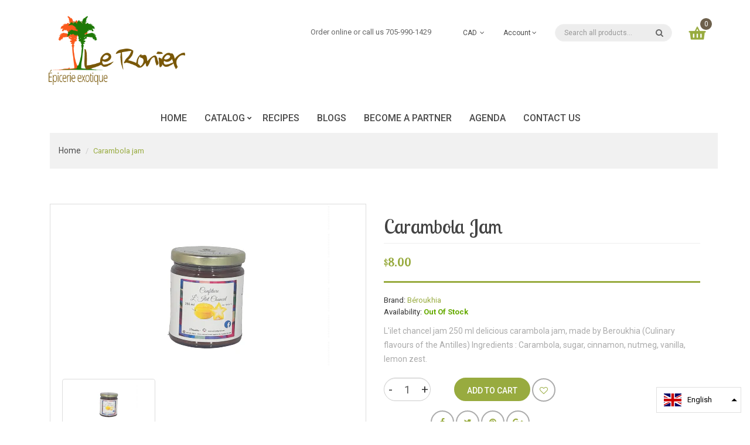

--- FILE ---
content_type: text/html; charset=utf-8
request_url: https://leronier.ca/products/carambola-jam
body_size: 22825
content:
<!DOCTYPE html>
<!--[if IE]><![endif]-->
<!--[if IE 8 ]><html dir="ltr" lang="en" class="ie8"><![endif]-->
<!--[if IE 9 ]><html dir="ltr" lang="en" class="ie9"><![endif]-->
<!--[if (gt IE 9)|!(IE)]><!-->
<html dir="ltr" lang="en">
  <!--<![endif]-->
  <head>
    <!-- Basic page needs ================================================== -->
    <meta charset="UTF-8">
    <meta name="viewport" content="width=device-width, initial-scale=1">
    <meta http-equiv="X-UA-Compatible" content="IE=edge">
    
    <link rel="shortcut icon" href="//leronier.ca/cdn/shop/t/2/assets/favicon.png?v=167599663017924550781597618917" />
    <link rel="apple-touch-icon" href="//leronier.ca/cdn/shop/t/2/assets/favicon.png?v=167599663017924550781597618917" />
    

    <!-- Title and description ================================================== -->
    <title>
      Carambola jam &ndash; LeRonier
    </title>
    
    <meta name="description" content="L&#39;ilet chancel jam 250 ml delicious carambola jam, made by Beroukhia (Culinary flavours of the Antilles) Ingredients : Carambola, sugar, cinnamon, nutmeg, vanilla, lemon zest.">
    

    <!-- Product meta ================================================== -->
    

  <meta property="og:type" content="product">
  <meta property="og:title" content="Carambola jam">
  <meta property="og:url" content="https://leronier.ca/products/carambola-jam">
  
  <meta property="og:image" content="http://leronier.ca/cdn/shop/products/carambole_1024x1024.png?v=1597002007">
  <meta property="og:image:secure_url" content="https://leronier.ca/cdn/shop/products/carambole_1024x1024.png?v=1597002007">
  
  <meta property="og:price:amount" content="8.00">
  <meta property="og:price:currency" content="CAD">


  
    <meta property="og:description" content="L&#39;ilet chancel jam 250 ml delicious carambola jam, made by Beroukhia (Culinary flavours of the Antilles) Ingredients : Carambola, sugar, cinnamon, nutmeg, vanilla, lemon zest.">
  

  <meta property="og:site_name" content="LeRonier">


    


<meta name="twitter:card" content="summary">

  <meta name="twitter:site" content="@shopify">


  <meta name="twitter:card" content="product">
  <meta name="twitter:title" content="Carambola jam">
  <meta name="twitter:description" content="L&#39;ilet chancel jam
250 ml delicious carambola jam, made by Beroukhia (Culinary flavours of the Antilles)
Ingredients : Carambola, sugar, cinnamon, nutmeg, vanilla, lemon zest.">
  <meta name="twitter:image" content="https://leronier.ca/cdn/shop/products/carambole_large.png?v=1597002007">
  <meta name="twitter:image:width" content="480">
  <meta name="twitter:image:height" content="480">



    <!-- Helpers ================================================== -->
    <link rel="canonical" href="https://leronier.ca/products/carambola-jam">

    <!-- CSS ================================================== -->
    <link href="//leronier.ca/cdn/shop/t/2/assets/jquery-ui.css?v=108902504118539570391581463127" rel="stylesheet" type="text/css" media="all" />
    <link href="//leronier.ca/cdn/shop/t/2/assets/layerednavigation.css?v=162962373254144357811662999511" rel="stylesheet" type="text/css" media="all" />    
    <link href="//leronier.ca/cdn/shop/t/2/assets/bootstrap.min.css?v=49066823699780776821581463113" rel="stylesheet" type="text/css" media="all" /> 
    <link href="//maxcdn.bootstrapcdn.com/font-awesome/4.6.3/css/font-awesome.min.css" rel="stylesheet" type="text/css" media="all" />
    <link href="//leronier.ca/cdn/shop/t/2/assets/slideshow.css?v=13064688485536376411581463179" rel="stylesheet" type="text/css" media="all" />
    <link href="//leronier.ca/cdn/shop/t/2/assets/custommenu.css?v=62724094052206061661662999511" rel="stylesheet" type="text/css" media="all" />
    <link href="//leronier.ca/cdn/shop/t/2/assets/ocvermegamenu.css?v=3497037276818241201581463178" rel="stylesheet" type="text/css" media="all" />
    <link href="//leronier.ca/cdn/shop/t/2/assets/ocquickview.css?v=87939246548749864161581463179" rel="stylesheet" type="text/css" media="all" />
    <link href="//leronier.ca/cdn/shop/t/2/assets/owl.carousel.css?v=55347042628422122201662999511" rel="stylesheet" type="text/css" media="all" />
    <link href="//leronier.ca/cdn/shop/t/2/assets/animate.css?v=17166328129718591191581463110" rel="stylesheet" type="text/css" media="all" />
    <link href="//leronier.ca/cdn/shop/t/2/assets/theme.css?v=10372928306310553531662999511" rel="stylesheet" type="text/css" media="all" />
    <link href="//leronier.ca/cdn/shop/t/2/assets/stylesheet.css?v=54639472108657588801581463178" rel="stylesheet" type="text/css" media="all" />
    <link href="//leronier.ca/cdn/shop/t/2/assets/jquery.countdown.css?v=111603181540343972631581463130" rel="stylesheet" type="text/css" media="all" />
    <link href="//leronier.ca/cdn/shop/t/2/assets/custom.css?v=144878808428930927911581463179" rel="stylesheet" type="text/css" media="all" />
    <link href="//leronier.ca/cdn/shop/t/2/assets/magnific-popup.css?v=133983625358588167971581463140" rel="stylesheet" type="text/css" media="all" />
    <link href="https://cdnjs.cloudflare.com/ajax/libs/toastr.js/2.1.3/toastr.min.css" rel="stylesheet" type="text/css" media="all" />
    
    

    



<link href="//fonts.googleapis.com/css?family=Lobster+Two:400,400i,700,700i|Roboto:100,100i,300,300i,400,400i,500,500i,700,700i,900,900i" rel="stylesheet" type="text/css" media="all" />





    

    <!-- Header hook for plugins ================================================== -->
    <script>window.performance && window.performance.mark && window.performance.mark('shopify.content_for_header.start');</script><meta id="shopify-digital-wallet" name="shopify-digital-wallet" content="/30609932347/digital_wallets/dialog">
<meta name="shopify-checkout-api-token" content="073a9253b615c2006f6f217e84cea817">
<link rel="alternate" hreflang="x-default" href="https://leronier.ca/products/carambola-jam">
<link rel="alternate" hreflang="en" href="https://leronier.ca/products/carambola-jam">
<link rel="alternate" hreflang="fr" href="https://leronier.ca/fr/products/carambola-jam">
<link rel="alternate" type="application/json+oembed" href="https://leronier.ca/products/carambola-jam.oembed">
<script async="async" src="/checkouts/internal/preloads.js?locale=en-CA"></script>
<link rel="preconnect" href="https://shop.app" crossorigin="anonymous">
<script async="async" src="https://shop.app/checkouts/internal/preloads.js?locale=en-CA&shop_id=30609932347" crossorigin="anonymous"></script>
<script id="apple-pay-shop-capabilities" type="application/json">{"shopId":30609932347,"countryCode":"CA","currencyCode":"CAD","merchantCapabilities":["supports3DS"],"merchantId":"gid:\/\/shopify\/Shop\/30609932347","merchantName":"LeRonier","requiredBillingContactFields":["postalAddress","email"],"requiredShippingContactFields":["postalAddress","email"],"shippingType":"shipping","supportedNetworks":["visa","masterCard","amex","discover","interac","jcb"],"total":{"type":"pending","label":"LeRonier","amount":"1.00"},"shopifyPaymentsEnabled":true,"supportsSubscriptions":true}</script>
<script id="shopify-features" type="application/json">{"accessToken":"073a9253b615c2006f6f217e84cea817","betas":["rich-media-storefront-analytics"],"domain":"leronier.ca","predictiveSearch":true,"shopId":30609932347,"locale":"en"}</script>
<script>var Shopify = Shopify || {};
Shopify.shop = "leronier.myshopify.com";
Shopify.locale = "en";
Shopify.currency = {"active":"CAD","rate":"1.0"};
Shopify.country = "CA";
Shopify.theme = {"name":"Organica v1-6","id":86857089083,"schema_name":"Organica","schema_version":"1.0.0","theme_store_id":null,"role":"main"};
Shopify.theme.handle = "null";
Shopify.theme.style = {"id":null,"handle":null};
Shopify.cdnHost = "leronier.ca/cdn";
Shopify.routes = Shopify.routes || {};
Shopify.routes.root = "/";</script>
<script type="module">!function(o){(o.Shopify=o.Shopify||{}).modules=!0}(window);</script>
<script>!function(o){function n(){var o=[];function n(){o.push(Array.prototype.slice.apply(arguments))}return n.q=o,n}var t=o.Shopify=o.Shopify||{};t.loadFeatures=n(),t.autoloadFeatures=n()}(window);</script>
<script>
  window.ShopifyPay = window.ShopifyPay || {};
  window.ShopifyPay.apiHost = "shop.app\/pay";
  window.ShopifyPay.redirectState = null;
</script>
<script id="shop-js-analytics" type="application/json">{"pageType":"product"}</script>
<script defer="defer" async type="module" src="//leronier.ca/cdn/shopifycloud/shop-js/modules/v2/client.init-shop-cart-sync_BApSsMSl.en.esm.js"></script>
<script defer="defer" async type="module" src="//leronier.ca/cdn/shopifycloud/shop-js/modules/v2/chunk.common_CBoos6YZ.esm.js"></script>
<script type="module">
  await import("//leronier.ca/cdn/shopifycloud/shop-js/modules/v2/client.init-shop-cart-sync_BApSsMSl.en.esm.js");
await import("//leronier.ca/cdn/shopifycloud/shop-js/modules/v2/chunk.common_CBoos6YZ.esm.js");

  window.Shopify.SignInWithShop?.initShopCartSync?.({"fedCMEnabled":true,"windoidEnabled":true});

</script>
<script>
  window.Shopify = window.Shopify || {};
  if (!window.Shopify.featureAssets) window.Shopify.featureAssets = {};
  window.Shopify.featureAssets['shop-js'] = {"shop-cart-sync":["modules/v2/client.shop-cart-sync_DJczDl9f.en.esm.js","modules/v2/chunk.common_CBoos6YZ.esm.js"],"init-fed-cm":["modules/v2/client.init-fed-cm_BzwGC0Wi.en.esm.js","modules/v2/chunk.common_CBoos6YZ.esm.js"],"init-windoid":["modules/v2/client.init-windoid_BS26ThXS.en.esm.js","modules/v2/chunk.common_CBoos6YZ.esm.js"],"shop-cash-offers":["modules/v2/client.shop-cash-offers_DthCPNIO.en.esm.js","modules/v2/chunk.common_CBoos6YZ.esm.js","modules/v2/chunk.modal_Bu1hFZFC.esm.js"],"shop-button":["modules/v2/client.shop-button_D_JX508o.en.esm.js","modules/v2/chunk.common_CBoos6YZ.esm.js"],"init-shop-email-lookup-coordinator":["modules/v2/client.init-shop-email-lookup-coordinator_DFwWcvrS.en.esm.js","modules/v2/chunk.common_CBoos6YZ.esm.js"],"shop-toast-manager":["modules/v2/client.shop-toast-manager_tEhgP2F9.en.esm.js","modules/v2/chunk.common_CBoos6YZ.esm.js"],"shop-login-button":["modules/v2/client.shop-login-button_DwLgFT0K.en.esm.js","modules/v2/chunk.common_CBoos6YZ.esm.js","modules/v2/chunk.modal_Bu1hFZFC.esm.js"],"avatar":["modules/v2/client.avatar_BTnouDA3.en.esm.js"],"init-shop-cart-sync":["modules/v2/client.init-shop-cart-sync_BApSsMSl.en.esm.js","modules/v2/chunk.common_CBoos6YZ.esm.js"],"pay-button":["modules/v2/client.pay-button_BuNmcIr_.en.esm.js","modules/v2/chunk.common_CBoos6YZ.esm.js"],"init-shop-for-new-customer-accounts":["modules/v2/client.init-shop-for-new-customer-accounts_DrjXSI53.en.esm.js","modules/v2/client.shop-login-button_DwLgFT0K.en.esm.js","modules/v2/chunk.common_CBoos6YZ.esm.js","modules/v2/chunk.modal_Bu1hFZFC.esm.js"],"init-customer-accounts-sign-up":["modules/v2/client.init-customer-accounts-sign-up_TlVCiykN.en.esm.js","modules/v2/client.shop-login-button_DwLgFT0K.en.esm.js","modules/v2/chunk.common_CBoos6YZ.esm.js","modules/v2/chunk.modal_Bu1hFZFC.esm.js"],"shop-follow-button":["modules/v2/client.shop-follow-button_C5D3XtBb.en.esm.js","modules/v2/chunk.common_CBoos6YZ.esm.js","modules/v2/chunk.modal_Bu1hFZFC.esm.js"],"checkout-modal":["modules/v2/client.checkout-modal_8TC_1FUY.en.esm.js","modules/v2/chunk.common_CBoos6YZ.esm.js","modules/v2/chunk.modal_Bu1hFZFC.esm.js"],"init-customer-accounts":["modules/v2/client.init-customer-accounts_C0Oh2ljF.en.esm.js","modules/v2/client.shop-login-button_DwLgFT0K.en.esm.js","modules/v2/chunk.common_CBoos6YZ.esm.js","modules/v2/chunk.modal_Bu1hFZFC.esm.js"],"lead-capture":["modules/v2/client.lead-capture_Cq0gfm7I.en.esm.js","modules/v2/chunk.common_CBoos6YZ.esm.js","modules/v2/chunk.modal_Bu1hFZFC.esm.js"],"shop-login":["modules/v2/client.shop-login_BmtnoEUo.en.esm.js","modules/v2/chunk.common_CBoos6YZ.esm.js","modules/v2/chunk.modal_Bu1hFZFC.esm.js"],"payment-terms":["modules/v2/client.payment-terms_BHOWV7U_.en.esm.js","modules/v2/chunk.common_CBoos6YZ.esm.js","modules/v2/chunk.modal_Bu1hFZFC.esm.js"]};
</script>
<script id="__st">var __st={"a":30609932347,"offset":-18000,"reqid":"2be65504-798c-4a46-9e40-8687bb6900e7-1768905916","pageurl":"leronier.ca\/products\/carambola-jam","u":"afd40f55b664","p":"product","rtyp":"product","rid":5581116801176};</script>
<script>window.ShopifyPaypalV4VisibilityTracking = true;</script>
<script id="captcha-bootstrap">!function(){'use strict';const t='contact',e='account',n='new_comment',o=[[t,t],['blogs',n],['comments',n],[t,'customer']],c=[[e,'customer_login'],[e,'guest_login'],[e,'recover_customer_password'],[e,'create_customer']],r=t=>t.map((([t,e])=>`form[action*='/${t}']:not([data-nocaptcha='true']) input[name='form_type'][value='${e}']`)).join(','),a=t=>()=>t?[...document.querySelectorAll(t)].map((t=>t.form)):[];function s(){const t=[...o],e=r(t);return a(e)}const i='password',u='form_key',d=['recaptcha-v3-token','g-recaptcha-response','h-captcha-response',i],f=()=>{try{return window.sessionStorage}catch{return}},m='__shopify_v',_=t=>t.elements[u];function p(t,e,n=!1){try{const o=window.sessionStorage,c=JSON.parse(o.getItem(e)),{data:r}=function(t){const{data:e,action:n}=t;return t[m]||n?{data:e,action:n}:{data:t,action:n}}(c);for(const[e,n]of Object.entries(r))t.elements[e]&&(t.elements[e].value=n);n&&o.removeItem(e)}catch(o){console.error('form repopulation failed',{error:o})}}const l='form_type',E='cptcha';function T(t){t.dataset[E]=!0}const w=window,h=w.document,L='Shopify',v='ce_forms',y='captcha';let A=!1;((t,e)=>{const n=(g='f06e6c50-85a8-45c8-87d0-21a2b65856fe',I='https://cdn.shopify.com/shopifycloud/storefront-forms-hcaptcha/ce_storefront_forms_captcha_hcaptcha.v1.5.2.iife.js',D={infoText:'Protected by hCaptcha',privacyText:'Privacy',termsText:'Terms'},(t,e,n)=>{const o=w[L][v],c=o.bindForm;if(c)return c(t,g,e,D).then(n);var r;o.q.push([[t,g,e,D],n]),r=I,A||(h.body.append(Object.assign(h.createElement('script'),{id:'captcha-provider',async:!0,src:r})),A=!0)});var g,I,D;w[L]=w[L]||{},w[L][v]=w[L][v]||{},w[L][v].q=[],w[L][y]=w[L][y]||{},w[L][y].protect=function(t,e){n(t,void 0,e),T(t)},Object.freeze(w[L][y]),function(t,e,n,w,h,L){const[v,y,A,g]=function(t,e,n){const i=e?o:[],u=t?c:[],d=[...i,...u],f=r(d),m=r(i),_=r(d.filter((([t,e])=>n.includes(e))));return[a(f),a(m),a(_),s()]}(w,h,L),I=t=>{const e=t.target;return e instanceof HTMLFormElement?e:e&&e.form},D=t=>v().includes(t);t.addEventListener('submit',(t=>{const e=I(t);if(!e)return;const n=D(e)&&!e.dataset.hcaptchaBound&&!e.dataset.recaptchaBound,o=_(e),c=g().includes(e)&&(!o||!o.value);(n||c)&&t.preventDefault(),c&&!n&&(function(t){try{if(!f())return;!function(t){const e=f();if(!e)return;const n=_(t);if(!n)return;const o=n.value;o&&e.removeItem(o)}(t);const e=Array.from(Array(32),(()=>Math.random().toString(36)[2])).join('');!function(t,e){_(t)||t.append(Object.assign(document.createElement('input'),{type:'hidden',name:u})),t.elements[u].value=e}(t,e),function(t,e){const n=f();if(!n)return;const o=[...t.querySelectorAll(`input[type='${i}']`)].map((({name:t})=>t)),c=[...d,...o],r={};for(const[a,s]of new FormData(t).entries())c.includes(a)||(r[a]=s);n.setItem(e,JSON.stringify({[m]:1,action:t.action,data:r}))}(t,e)}catch(e){console.error('failed to persist form',e)}}(e),e.submit())}));const S=(t,e)=>{t&&!t.dataset[E]&&(n(t,e.some((e=>e===t))),T(t))};for(const o of['focusin','change'])t.addEventListener(o,(t=>{const e=I(t);D(e)&&S(e,y())}));const B=e.get('form_key'),M=e.get(l),P=B&&M;t.addEventListener('DOMContentLoaded',(()=>{const t=y();if(P)for(const e of t)e.elements[l].value===M&&p(e,B);[...new Set([...A(),...v().filter((t=>'true'===t.dataset.shopifyCaptcha))])].forEach((e=>S(e,t)))}))}(h,new URLSearchParams(w.location.search),n,t,e,['guest_login'])})(!0,!0)}();</script>
<script integrity="sha256-4kQ18oKyAcykRKYeNunJcIwy7WH5gtpwJnB7kiuLZ1E=" data-source-attribution="shopify.loadfeatures" defer="defer" src="//leronier.ca/cdn/shopifycloud/storefront/assets/storefront/load_feature-a0a9edcb.js" crossorigin="anonymous"></script>
<script crossorigin="anonymous" defer="defer" src="//leronier.ca/cdn/shopifycloud/storefront/assets/shopify_pay/storefront-65b4c6d7.js?v=20250812"></script>
<script data-source-attribution="shopify.dynamic_checkout.dynamic.init">var Shopify=Shopify||{};Shopify.PaymentButton=Shopify.PaymentButton||{isStorefrontPortableWallets:!0,init:function(){window.Shopify.PaymentButton.init=function(){};var t=document.createElement("script");t.src="https://leronier.ca/cdn/shopifycloud/portable-wallets/latest/portable-wallets.en.js",t.type="module",document.head.appendChild(t)}};
</script>
<script data-source-attribution="shopify.dynamic_checkout.buyer_consent">
  function portableWalletsHideBuyerConsent(e){var t=document.getElementById("shopify-buyer-consent"),n=document.getElementById("shopify-subscription-policy-button");t&&n&&(t.classList.add("hidden"),t.setAttribute("aria-hidden","true"),n.removeEventListener("click",e))}function portableWalletsShowBuyerConsent(e){var t=document.getElementById("shopify-buyer-consent"),n=document.getElementById("shopify-subscription-policy-button");t&&n&&(t.classList.remove("hidden"),t.removeAttribute("aria-hidden"),n.addEventListener("click",e))}window.Shopify?.PaymentButton&&(window.Shopify.PaymentButton.hideBuyerConsent=portableWalletsHideBuyerConsent,window.Shopify.PaymentButton.showBuyerConsent=portableWalletsShowBuyerConsent);
</script>
<script data-source-attribution="shopify.dynamic_checkout.cart.bootstrap">document.addEventListener("DOMContentLoaded",(function(){function t(){return document.querySelector("shopify-accelerated-checkout-cart, shopify-accelerated-checkout")}if(t())Shopify.PaymentButton.init();else{new MutationObserver((function(e,n){t()&&(Shopify.PaymentButton.init(),n.disconnect())})).observe(document.body,{childList:!0,subtree:!0})}}));
</script>
<link id="shopify-accelerated-checkout-styles" rel="stylesheet" media="screen" href="https://leronier.ca/cdn/shopifycloud/portable-wallets/latest/accelerated-checkout-backwards-compat.css" crossorigin="anonymous">
<style id="shopify-accelerated-checkout-cart">
        #shopify-buyer-consent {
  margin-top: 1em;
  display: inline-block;
  width: 100%;
}

#shopify-buyer-consent.hidden {
  display: none;
}

#shopify-subscription-policy-button {
  background: none;
  border: none;
  padding: 0;
  text-decoration: underline;
  font-size: inherit;
  cursor: pointer;
}

#shopify-subscription-policy-button::before {
  box-shadow: none;
}

      </style>

<script>window.performance && window.performance.mark && window.performance.mark('shopify.content_for_header.end');</script>
    

<!--[if lt IE 9]>
<script src="//cdnjs.cloudflare.com/ajax/libs/html5shiv/3.7.2/html5shiv.min.js" type="text/javascript"></script>
<script src="//leronier.ca/cdn/shop/t/2/assets/respond.min.js?v=52248677837542619231581463154" type="text/javascript"></script>
<link href="//leronier.ca/cdn/shop/t/2/assets/respond-proxy.html" id="respond-proxy" rel="respond-proxy" />
<link href="//leronier.ca/search?q=d244fc5def0c3d47ba9bfe09ac9955b3" id="respond-redirect" rel="respond-redirect" />
<script src="//leronier.ca/search?q=d244fc5def0c3d47ba9bfe09ac9955b3" type="text/javascript"></script>
<script src="//leronier.ca/cdn/shop/t/2/assets/es5-shim.min.js?v=162403747125444000461581463119" type="text/javascript"></script>
<![endif]-->
<!--[if (lte IE 9) ]><script src="//leronier.ca/cdn/shop/t/2/assets/match-media.min.js?v=386" type="text/javascript"></script><![endif]-->
<script src="//leronier.ca/cdn/shop/t/2/assets/modernizr-2.8.3.min.js?v=174727525422211915231581463142" type="text/javascript"></script>

    <!-- JavaScripts-->
    <script src="//leronier.ca/cdn/shop/t/2/assets/jquery-2.1.1.min.js?v=43303329536609403911581463126" type="text/javascript"></script>
    <script src="//leronier.ca/cdn/shop/t/2/assets/jquery-ui.js?v=35458003289902187781581463128" type="text/javascript"></script>
    <script src="//leronier.ca/cdn/shop/t/2/assets/layerednavigation.js?v=3043385371994890541581463137" type="text/javascript"></script>
    <script src="//leronier.ca/cdn/shop/t/2/assets/bootstrap.min.js?v=147148367233155731281581463113" type="text/javascript"></script>
    <script src="//leronier.ca/cdn/shop/t/2/assets/jquery.nivo.slider.js?v=57598042676720587321581463135" type="text/javascript"></script>
    <script src="//leronier.ca/cdn/shop/t/2/assets/mobile_menu.js?v=179874020266371081561581463141" type="text/javascript"></script>
    <script src="//leronier.ca/cdn/shop/t/2/assets/custommenu.js?v=10899809643549287121581463118" type="text/javascript"></script>
    
    <script src="//leronier.ca/cdn/shop/t/2/assets/quickview.js?v=114039871001952504421581463179" type="text/javascript"></script>
    <script src="//leronier.ca/cdn/shop/t/2/assets/owl.carousel.min.js?v=9964833713657672431581463148" type="text/javascript"></script>
    <script src="//leronier.ca/cdn/shop/t/2/assets/jquery.elevatezoom.js?v=82911904905518850141581463132" type="text/javascript"></script>
    <script src="//leronier.ca/cdn/shop/t/2/assets/wow.min.js?v=149765521133998811681581463160" type="text/javascript"></script>
    <script src="//leronier.ca/cdn/shop/t/2/assets/common.js?v=24584296001067607451583182292" type="text/javascript"></script>
    <script src="//leronier.ca/cdn/shop/t/2/assets/jquery.magnific-popup.min.js?v=132335878410273497401581463133" type="text/javascript"></script>
    <script src="//leronier.ca/cdn/shop/t/2/assets/jquery.bpopup.min.js?v=74829051427536873321581463129" type="text/javascript"></script>
    <script src="//leronier.ca/cdn/shop/t/2/assets/jquery.cookie.js?v=60796084563280840391581463130" type="text/javascript"></script>
    <script src="//leronier.ca/cdn/shop/t/2/assets/jquery.plugin.js?v=13547650467041443101581463135" type="text/javascript"></script>
    <script src="//leronier.ca/cdn/shop/t/2/assets/jquery.scrollUp.js?v=131892369819134835101581463136" type="text/javascript"></script>
    <script src="//leronier.ca/cdn/shop/t/2/assets/ver_menu.js?v=9057384723176646791581463159" type="text/javascript"></script>
    <script src="https://cdnjs.cloudflare.com/ajax/libs/toastr.js/2.1.3/toastr.min.js" type="text/javascript"></script>
    
    <script src="//leronier.ca/cdn/shop/t/2/assets/shipping-cart.js?v=97679684743019850671581463154" type="text/javascript"></script>

  <link href="https://monorail-edge.shopifysvc.com" rel="dns-prefetch">
<script>(function(){if ("sendBeacon" in navigator && "performance" in window) {try {var session_token_from_headers = performance.getEntriesByType('navigation')[0].serverTiming.find(x => x.name == '_s').description;} catch {var session_token_from_headers = undefined;}var session_cookie_matches = document.cookie.match(/_shopify_s=([^;]*)/);var session_token_from_cookie = session_cookie_matches && session_cookie_matches.length === 2 ? session_cookie_matches[1] : "";var session_token = session_token_from_headers || session_token_from_cookie || "";function handle_abandonment_event(e) {var entries = performance.getEntries().filter(function(entry) {return /monorail-edge.shopifysvc.com/.test(entry.name);});if (!window.abandonment_tracked && entries.length === 0) {window.abandonment_tracked = true;var currentMs = Date.now();var navigation_start = performance.timing.navigationStart;var payload = {shop_id: 30609932347,url: window.location.href,navigation_start,duration: currentMs - navigation_start,session_token,page_type: "product"};window.navigator.sendBeacon("https://monorail-edge.shopifysvc.com/v1/produce", JSON.stringify({schema_id: "online_store_buyer_site_abandonment/1.1",payload: payload,metadata: {event_created_at_ms: currentMs,event_sent_at_ms: currentMs}}));}}window.addEventListener('pagehide', handle_abandonment_event);}}());</script>
<script id="web-pixels-manager-setup">(function e(e,d,r,n,o){if(void 0===o&&(o={}),!Boolean(null===(a=null===(i=window.Shopify)||void 0===i?void 0:i.analytics)||void 0===a?void 0:a.replayQueue)){var i,a;window.Shopify=window.Shopify||{};var t=window.Shopify;t.analytics=t.analytics||{};var s=t.analytics;s.replayQueue=[],s.publish=function(e,d,r){return s.replayQueue.push([e,d,r]),!0};try{self.performance.mark("wpm:start")}catch(e){}var l=function(){var e={modern:/Edge?\/(1{2}[4-9]|1[2-9]\d|[2-9]\d{2}|\d{4,})\.\d+(\.\d+|)|Firefox\/(1{2}[4-9]|1[2-9]\d|[2-9]\d{2}|\d{4,})\.\d+(\.\d+|)|Chrom(ium|e)\/(9{2}|\d{3,})\.\d+(\.\d+|)|(Maci|X1{2}).+ Version\/(15\.\d+|(1[6-9]|[2-9]\d|\d{3,})\.\d+)([,.]\d+|)( \(\w+\)|)( Mobile\/\w+|) Safari\/|Chrome.+OPR\/(9{2}|\d{3,})\.\d+\.\d+|(CPU[ +]OS|iPhone[ +]OS|CPU[ +]iPhone|CPU IPhone OS|CPU iPad OS)[ +]+(15[._]\d+|(1[6-9]|[2-9]\d|\d{3,})[._]\d+)([._]\d+|)|Android:?[ /-](13[3-9]|1[4-9]\d|[2-9]\d{2}|\d{4,})(\.\d+|)(\.\d+|)|Android.+Firefox\/(13[5-9]|1[4-9]\d|[2-9]\d{2}|\d{4,})\.\d+(\.\d+|)|Android.+Chrom(ium|e)\/(13[3-9]|1[4-9]\d|[2-9]\d{2}|\d{4,})\.\d+(\.\d+|)|SamsungBrowser\/([2-9]\d|\d{3,})\.\d+/,legacy:/Edge?\/(1[6-9]|[2-9]\d|\d{3,})\.\d+(\.\d+|)|Firefox\/(5[4-9]|[6-9]\d|\d{3,})\.\d+(\.\d+|)|Chrom(ium|e)\/(5[1-9]|[6-9]\d|\d{3,})\.\d+(\.\d+|)([\d.]+$|.*Safari\/(?![\d.]+ Edge\/[\d.]+$))|(Maci|X1{2}).+ Version\/(10\.\d+|(1[1-9]|[2-9]\d|\d{3,})\.\d+)([,.]\d+|)( \(\w+\)|)( Mobile\/\w+|) Safari\/|Chrome.+OPR\/(3[89]|[4-9]\d|\d{3,})\.\d+\.\d+|(CPU[ +]OS|iPhone[ +]OS|CPU[ +]iPhone|CPU IPhone OS|CPU iPad OS)[ +]+(10[._]\d+|(1[1-9]|[2-9]\d|\d{3,})[._]\d+)([._]\d+|)|Android:?[ /-](13[3-9]|1[4-9]\d|[2-9]\d{2}|\d{4,})(\.\d+|)(\.\d+|)|Mobile Safari.+OPR\/([89]\d|\d{3,})\.\d+\.\d+|Android.+Firefox\/(13[5-9]|1[4-9]\d|[2-9]\d{2}|\d{4,})\.\d+(\.\d+|)|Android.+Chrom(ium|e)\/(13[3-9]|1[4-9]\d|[2-9]\d{2}|\d{4,})\.\d+(\.\d+|)|Android.+(UC? ?Browser|UCWEB|U3)[ /]?(15\.([5-9]|\d{2,})|(1[6-9]|[2-9]\d|\d{3,})\.\d+)\.\d+|SamsungBrowser\/(5\.\d+|([6-9]|\d{2,})\.\d+)|Android.+MQ{2}Browser\/(14(\.(9|\d{2,})|)|(1[5-9]|[2-9]\d|\d{3,})(\.\d+|))(\.\d+|)|K[Aa][Ii]OS\/(3\.\d+|([4-9]|\d{2,})\.\d+)(\.\d+|)/},d=e.modern,r=e.legacy,n=navigator.userAgent;return n.match(d)?"modern":n.match(r)?"legacy":"unknown"}(),u="modern"===l?"modern":"legacy",c=(null!=n?n:{modern:"",legacy:""})[u],f=function(e){return[e.baseUrl,"/wpm","/b",e.hashVersion,"modern"===e.buildTarget?"m":"l",".js"].join("")}({baseUrl:d,hashVersion:r,buildTarget:u}),m=function(e){var d=e.version,r=e.bundleTarget,n=e.surface,o=e.pageUrl,i=e.monorailEndpoint;return{emit:function(e){var a=e.status,t=e.errorMsg,s=(new Date).getTime(),l=JSON.stringify({metadata:{event_sent_at_ms:s},events:[{schema_id:"web_pixels_manager_load/3.1",payload:{version:d,bundle_target:r,page_url:o,status:a,surface:n,error_msg:t},metadata:{event_created_at_ms:s}}]});if(!i)return console&&console.warn&&console.warn("[Web Pixels Manager] No Monorail endpoint provided, skipping logging."),!1;try{return self.navigator.sendBeacon.bind(self.navigator)(i,l)}catch(e){}var u=new XMLHttpRequest;try{return u.open("POST",i,!0),u.setRequestHeader("Content-Type","text/plain"),u.send(l),!0}catch(e){return console&&console.warn&&console.warn("[Web Pixels Manager] Got an unhandled error while logging to Monorail."),!1}}}}({version:r,bundleTarget:l,surface:e.surface,pageUrl:self.location.href,monorailEndpoint:e.monorailEndpoint});try{o.browserTarget=l,function(e){var d=e.src,r=e.async,n=void 0===r||r,o=e.onload,i=e.onerror,a=e.sri,t=e.scriptDataAttributes,s=void 0===t?{}:t,l=document.createElement("script"),u=document.querySelector("head"),c=document.querySelector("body");if(l.async=n,l.src=d,a&&(l.integrity=a,l.crossOrigin="anonymous"),s)for(var f in s)if(Object.prototype.hasOwnProperty.call(s,f))try{l.dataset[f]=s[f]}catch(e){}if(o&&l.addEventListener("load",o),i&&l.addEventListener("error",i),u)u.appendChild(l);else{if(!c)throw new Error("Did not find a head or body element to append the script");c.appendChild(l)}}({src:f,async:!0,onload:function(){if(!function(){var e,d;return Boolean(null===(d=null===(e=window.Shopify)||void 0===e?void 0:e.analytics)||void 0===d?void 0:d.initialized)}()){var d=window.webPixelsManager.init(e)||void 0;if(d){var r=window.Shopify.analytics;r.replayQueue.forEach((function(e){var r=e[0],n=e[1],o=e[2];d.publishCustomEvent(r,n,o)})),r.replayQueue=[],r.publish=d.publishCustomEvent,r.visitor=d.visitor,r.initialized=!0}}},onerror:function(){return m.emit({status:"failed",errorMsg:"".concat(f," has failed to load")})},sri:function(e){var d=/^sha384-[A-Za-z0-9+/=]+$/;return"string"==typeof e&&d.test(e)}(c)?c:"",scriptDataAttributes:o}),m.emit({status:"loading"})}catch(e){m.emit({status:"failed",errorMsg:(null==e?void 0:e.message)||"Unknown error"})}}})({shopId: 30609932347,storefrontBaseUrl: "https://leronier.ca",extensionsBaseUrl: "https://extensions.shopifycdn.com/cdn/shopifycloud/web-pixels-manager",monorailEndpoint: "https://monorail-edge.shopifysvc.com/unstable/produce_batch",surface: "storefront-renderer",enabledBetaFlags: ["2dca8a86"],webPixelsConfigList: [{"id":"shopify-app-pixel","configuration":"{}","eventPayloadVersion":"v1","runtimeContext":"STRICT","scriptVersion":"0450","apiClientId":"shopify-pixel","type":"APP","privacyPurposes":["ANALYTICS","MARKETING"]},{"id":"shopify-custom-pixel","eventPayloadVersion":"v1","runtimeContext":"LAX","scriptVersion":"0450","apiClientId":"shopify-pixel","type":"CUSTOM","privacyPurposes":["ANALYTICS","MARKETING"]}],isMerchantRequest: false,initData: {"shop":{"name":"LeRonier","paymentSettings":{"currencyCode":"CAD"},"myshopifyDomain":"leronier.myshopify.com","countryCode":"CA","storefrontUrl":"https:\/\/leronier.ca"},"customer":null,"cart":null,"checkout":null,"productVariants":[{"price":{"amount":8.0,"currencyCode":"CAD"},"product":{"title":"Carambola jam","vendor":"Béroukhia","id":"5581116801176","untranslatedTitle":"Carambola jam","url":"\/products\/carambola-jam","type":"Confiture"},"id":"35573607628952","image":{"src":"\/\/leronier.ca\/cdn\/shop\/products\/carambole.png?v=1597002007"},"sku":"","title":"Default Title","untranslatedTitle":"Default Title"}],"purchasingCompany":null},},"https://leronier.ca/cdn","fcfee988w5aeb613cpc8e4bc33m6693e112",{"modern":"","legacy":""},{"shopId":"30609932347","storefrontBaseUrl":"https:\/\/leronier.ca","extensionBaseUrl":"https:\/\/extensions.shopifycdn.com\/cdn\/shopifycloud\/web-pixels-manager","surface":"storefront-renderer","enabledBetaFlags":"[\"2dca8a86\"]","isMerchantRequest":"false","hashVersion":"fcfee988w5aeb613cpc8e4bc33m6693e112","publish":"custom","events":"[[\"page_viewed\",{}],[\"product_viewed\",{\"productVariant\":{\"price\":{\"amount\":8.0,\"currencyCode\":\"CAD\"},\"product\":{\"title\":\"Carambola jam\",\"vendor\":\"Béroukhia\",\"id\":\"5581116801176\",\"untranslatedTitle\":\"Carambola jam\",\"url\":\"\/products\/carambola-jam\",\"type\":\"Confiture\"},\"id\":\"35573607628952\",\"image\":{\"src\":\"\/\/leronier.ca\/cdn\/shop\/products\/carambole.png?v=1597002007\"},\"sku\":\"\",\"title\":\"Default Title\",\"untranslatedTitle\":\"Default Title\"}}]]"});</script><script>
  window.ShopifyAnalytics = window.ShopifyAnalytics || {};
  window.ShopifyAnalytics.meta = window.ShopifyAnalytics.meta || {};
  window.ShopifyAnalytics.meta.currency = 'CAD';
  var meta = {"product":{"id":5581116801176,"gid":"gid:\/\/shopify\/Product\/5581116801176","vendor":"Béroukhia","type":"Confiture","handle":"carambola-jam","variants":[{"id":35573607628952,"price":800,"name":"Carambola jam","public_title":null,"sku":""}],"remote":false},"page":{"pageType":"product","resourceType":"product","resourceId":5581116801176,"requestId":"2be65504-798c-4a46-9e40-8687bb6900e7-1768905916"}};
  for (var attr in meta) {
    window.ShopifyAnalytics.meta[attr] = meta[attr];
  }
</script>
<script class="analytics">
  (function () {
    var customDocumentWrite = function(content) {
      var jquery = null;

      if (window.jQuery) {
        jquery = window.jQuery;
      } else if (window.Checkout && window.Checkout.$) {
        jquery = window.Checkout.$;
      }

      if (jquery) {
        jquery('body').append(content);
      }
    };

    var hasLoggedConversion = function(token) {
      if (token) {
        return document.cookie.indexOf('loggedConversion=' + token) !== -1;
      }
      return false;
    }

    var setCookieIfConversion = function(token) {
      if (token) {
        var twoMonthsFromNow = new Date(Date.now());
        twoMonthsFromNow.setMonth(twoMonthsFromNow.getMonth() + 2);

        document.cookie = 'loggedConversion=' + token + '; expires=' + twoMonthsFromNow;
      }
    }

    var trekkie = window.ShopifyAnalytics.lib = window.trekkie = window.trekkie || [];
    if (trekkie.integrations) {
      return;
    }
    trekkie.methods = [
      'identify',
      'page',
      'ready',
      'track',
      'trackForm',
      'trackLink'
    ];
    trekkie.factory = function(method) {
      return function() {
        var args = Array.prototype.slice.call(arguments);
        args.unshift(method);
        trekkie.push(args);
        return trekkie;
      };
    };
    for (var i = 0; i < trekkie.methods.length; i++) {
      var key = trekkie.methods[i];
      trekkie[key] = trekkie.factory(key);
    }
    trekkie.load = function(config) {
      trekkie.config = config || {};
      trekkie.config.initialDocumentCookie = document.cookie;
      var first = document.getElementsByTagName('script')[0];
      var script = document.createElement('script');
      script.type = 'text/javascript';
      script.onerror = function(e) {
        var scriptFallback = document.createElement('script');
        scriptFallback.type = 'text/javascript';
        scriptFallback.onerror = function(error) {
                var Monorail = {
      produce: function produce(monorailDomain, schemaId, payload) {
        var currentMs = new Date().getTime();
        var event = {
          schema_id: schemaId,
          payload: payload,
          metadata: {
            event_created_at_ms: currentMs,
            event_sent_at_ms: currentMs
          }
        };
        return Monorail.sendRequest("https://" + monorailDomain + "/v1/produce", JSON.stringify(event));
      },
      sendRequest: function sendRequest(endpointUrl, payload) {
        // Try the sendBeacon API
        if (window && window.navigator && typeof window.navigator.sendBeacon === 'function' && typeof window.Blob === 'function' && !Monorail.isIos12()) {
          var blobData = new window.Blob([payload], {
            type: 'text/plain'
          });

          if (window.navigator.sendBeacon(endpointUrl, blobData)) {
            return true;
          } // sendBeacon was not successful

        } // XHR beacon

        var xhr = new XMLHttpRequest();

        try {
          xhr.open('POST', endpointUrl);
          xhr.setRequestHeader('Content-Type', 'text/plain');
          xhr.send(payload);
        } catch (e) {
          console.log(e);
        }

        return false;
      },
      isIos12: function isIos12() {
        return window.navigator.userAgent.lastIndexOf('iPhone; CPU iPhone OS 12_') !== -1 || window.navigator.userAgent.lastIndexOf('iPad; CPU OS 12_') !== -1;
      }
    };
    Monorail.produce('monorail-edge.shopifysvc.com',
      'trekkie_storefront_load_errors/1.1',
      {shop_id: 30609932347,
      theme_id: 86857089083,
      app_name: "storefront",
      context_url: window.location.href,
      source_url: "//leronier.ca/cdn/s/trekkie.storefront.cd680fe47e6c39ca5d5df5f0a32d569bc48c0f27.min.js"});

        };
        scriptFallback.async = true;
        scriptFallback.src = '//leronier.ca/cdn/s/trekkie.storefront.cd680fe47e6c39ca5d5df5f0a32d569bc48c0f27.min.js';
        first.parentNode.insertBefore(scriptFallback, first);
      };
      script.async = true;
      script.src = '//leronier.ca/cdn/s/trekkie.storefront.cd680fe47e6c39ca5d5df5f0a32d569bc48c0f27.min.js';
      first.parentNode.insertBefore(script, first);
    };
    trekkie.load(
      {"Trekkie":{"appName":"storefront","development":false,"defaultAttributes":{"shopId":30609932347,"isMerchantRequest":null,"themeId":86857089083,"themeCityHash":"7883752862591749821","contentLanguage":"en","currency":"CAD","eventMetadataId":"077a3871-ae50-4b38-8d7f-a1164bb1a14b"},"isServerSideCookieWritingEnabled":true,"monorailRegion":"shop_domain","enabledBetaFlags":["65f19447"]},"Session Attribution":{},"S2S":{"facebookCapiEnabled":false,"source":"trekkie-storefront-renderer","apiClientId":580111}}
    );

    var loaded = false;
    trekkie.ready(function() {
      if (loaded) return;
      loaded = true;

      window.ShopifyAnalytics.lib = window.trekkie;

      var originalDocumentWrite = document.write;
      document.write = customDocumentWrite;
      try { window.ShopifyAnalytics.merchantGoogleAnalytics.call(this); } catch(error) {};
      document.write = originalDocumentWrite;

      window.ShopifyAnalytics.lib.page(null,{"pageType":"product","resourceType":"product","resourceId":5581116801176,"requestId":"2be65504-798c-4a46-9e40-8687bb6900e7-1768905916","shopifyEmitted":true});

      var match = window.location.pathname.match(/checkouts\/(.+)\/(thank_you|post_purchase)/)
      var token = match? match[1]: undefined;
      if (!hasLoggedConversion(token)) {
        setCookieIfConversion(token);
        window.ShopifyAnalytics.lib.track("Viewed Product",{"currency":"CAD","variantId":35573607628952,"productId":5581116801176,"productGid":"gid:\/\/shopify\/Product\/5581116801176","name":"Carambola jam","price":"8.00","sku":"","brand":"Béroukhia","variant":null,"category":"Confiture","nonInteraction":true,"remote":false},undefined,undefined,{"shopifyEmitted":true});
      window.ShopifyAnalytics.lib.track("monorail:\/\/trekkie_storefront_viewed_product\/1.1",{"currency":"CAD","variantId":35573607628952,"productId":5581116801176,"productGid":"gid:\/\/shopify\/Product\/5581116801176","name":"Carambola jam","price":"8.00","sku":"","brand":"Béroukhia","variant":null,"category":"Confiture","nonInteraction":true,"remote":false,"referer":"https:\/\/leronier.ca\/products\/carambola-jam"});
      }
    });


        var eventsListenerScript = document.createElement('script');
        eventsListenerScript.async = true;
        eventsListenerScript.src = "//leronier.ca/cdn/shopifycloud/storefront/assets/shop_events_listener-3da45d37.js";
        document.getElementsByTagName('head')[0].appendChild(eventsListenerScript);

})();</script>
<script
  defer
  src="https://leronier.ca/cdn/shopifycloud/perf-kit/shopify-perf-kit-3.0.4.min.js"
  data-application="storefront-renderer"
  data-shop-id="30609932347"
  data-render-region="gcp-us-central1"
  data-page-type="product"
  data-theme-instance-id="86857089083"
  data-theme-name="Organica"
  data-theme-version="1.0.0"
  data-monorail-region="shop_domain"
  data-resource-timing-sampling-rate="10"
  data-shs="true"
  data-shs-beacon="true"
  data-shs-export-with-fetch="true"
  data-shs-logs-sample-rate="1"
  data-shs-beacon-endpoint="https://leronier.ca/api/collect"
></script>
</head>

  <body class="
               
               common-home
               
               ">
    <!--[if lt IE 8]>
<p class="browserupgrade">You are using an <strong>outdated</strong> browser. Please <a href="http://browsehappy.com/">upgrade your browser</a> to improve your experience.</p>
<![endif]-->

    <div id="shopify-section-header" class="shopify-section"><header class="hd3">
  <div class="container">
    <div class="row"> 
      <div class="col-md-3 col-sm-12">
        <div id="logo">
          
<a href="/" itemprop="url">
  <img src="//leronier.ca/cdn/shop/files/LogoBaseCrop.png?v=1614293819"
       alt="LeRonier"
       itemprop="logo" class="img-responsive">
</a>


        </div>
      </div>
      <div class="col-md-9 col-sm-12">
        <nav id="top">
          <div class="content-left">
            <div class="first-block">
              <span class="block block-phone">
                <span class="hidden-sm hidden-xs">Order online or call us </span>
                <span class="hidden-lg hidden-md visible-xs visible-sm"><i class="fa fa-phone"></i>  </span>
                705-990-1429
              </span>
              

   
<div class="block block-currency">
  <div class="top-currency">
    <div class="btn-group">
      <button class="btn btn-link dropdown-toggle" data-toggle="dropdown">
        <span class="selected-currency">CAD</span> <i class="fa fa-angle-down"></i>
      </button>
      <ul class="dropdown-menu" name="currencies">
        <li><a class="currency-select btn btn-link btn-block" href="#" value="CAD">CAD</a></li>
        
        
        
        
        <li><a class="currency-select btn btn-link btn-block" type="button" href="#" value="USD">USD</a></li>
        
        
      </ul>
    </div>
  </div>
</div>

              <div class="block block-language">
  <div class="top-language">
    <div class="btn-group">
      <button class="btn btn-link dropdown-toggle" data-toggle="dropdown" aria-expanded="true">
        <span class="">Account</span><i class="fa fa-angle-down"></i>
      </button>
      <ul class="dropdown-menu">
        
        
        <li><a class="btn btn-link btn-block" href="/account/login" id="customer_login_link">Sign in</a></li>
        
        <li><a class="btn btn-link btn-block" href="/account/register" id="customer_register_link">Register</a></li>
        
        
        
        <li><a class="btn btn-link btn-block" href="/pages/wishlist">Wish List</a></li>
        <li><a class="btn btn-link btn-block" href="/checkout">Checkout</a></li>
      </ul>
    </div>
  </div>
</div>

              <!--Search Form-->
<div class="block block-search quick-access">
  <div id="search" class="input-group">
    <input type="hidden" name="type" value="product">
    <input type="text" name="q" value="" placeholder="Search all products..." class="form-control input-lg" aria-label="Search all products..." />
    <span class="input-group-btn">
      <button type="button" href="/search" class="btn btn-default btn-lg"><i class="fa fa-search"></i></button>
    </span>
  </div>
</div> 
              <div class="content-right quick-access" id="header-cart">
  <div id="cart" class="btn-group btn-block">
    <button type="button" onclick="window.location.href='/cart'" data-toggle="dropdown" data-loading-text="Loading..." class="btn btn-inverse btn-block btn-lg dropdown-toggle">
      <span id="cart-total">
        <span class="icon_bag_alt"></span>
        <span class="count-item" id="count-item"> 0 </span>
      </span>
    </button>
     
    <ul class="dropdown-menu pull-right">
      <li>
        <p class="text-center top-cart-content">You have no items in your shopping cart !</p>
        <div class="box-cart">
          <span class="box-total">Total :
            <span class="text1">$0.00</span></span>
        </div>
      </li>
    </ul>
    
  </div>
</div>
            </div>
          </div>
        </nav>
      </div>
    </div>
    <div class="secon-block quick-access">
      <div class="ma-nav-mobile-container visible-xs">
        <div class="hozmenu">
  <div class="navbar">
    <div id="navbar-inner" class="navbar-inner navbar-inactive">
      <div class="menu-mobile">
        <a class="btn btn-navbar navbar-toggle">
          <span class="icon-bar"></span>
          <span class="icon-bar"></span>
          <span class="icon-bar"></span>
        </a>
        <span class="brand navbar-brand">categories</span>
      </div>
      <ul role="menu" id="ma-mobilemenu" class="mobilemenu nav-collapse collapse">
        
        
        

        
        
        
        
        

        
        
        <li>
          <span class=" button-view1 no-close">
            <a href="/">Home</a>
          </span>
          <ul class="level2"></ul>
        </li>
        
        
        
        
        

        
        
        
        <li>
  <span class=" button-view1 collapse1">
    <a href="/collections/all">Catalog</a>
  </span>
  <ul class="level2">
    
    

    

    
    
    
    <li>
      <span class="button-view2 collapse1">
        <a href="#">Fruits and starches</a>
      </span>
      <ul class="level3">
        
        <li><span class="no-close">
          <a href="/collections/semoules-et-pates">Semolina and pasta</a>
          </span></li>
        
        <li><span class="no-close">
          <a href="/collections/fruits-et-legumes">Fruits and vegetables</a>
          </span></li>
        
        <li><span class="no-close">
          <a href="/collections/feculents">Starchy foods</a>
          </span></li>
        
      </ul>
    </li>
    
    
    

    

    
    
    
    <li>
      <span class="button-view2 collapse1">
        <a href="#">Meat and Fish</a>
      </span>
      <ul class="level3">
        
        <li><span class="no-close">
          <a href="/collections/poissons">Fish</a>
          </span></li>
        
        <li><span class="no-close">
          <a href="/collections/fruits-de-mer">Sea food</a>
          </span></li>
        
        <li><span class="no-close">
          <a href="/collections/viandes">Meat</a>
          </span></li>
        
      </ul>
    </li>
    
    
    

    

    
    
    
    <li>
      <span class="button-view2 collapse1">
        <a href="#">Spices and drinks</a>
      </span>
      <ul class="level3">
        
        <li><span class="no-close">
          <a href="/collections/epices-et-aromes">Spices and aromas</a>
          </span></li>
        
        <li><span class="no-close">
          <a href="/collections/boissons-et-infusions">Drinks and infusions</a>
          </span></li>
        
        <li><span class="no-close">
          <a href="/collections/produits-en-conserves">Canned products</a>
          </span></li>
        
      </ul>
    </li>
    
    
    

    

    
    
    
    <li>
      <span class="button-view2 collapse1">
        <a href="#">Our Collections</a>
      </span>
      <ul class="level3">
        
        <li><span class="no-close">
          <a href="/collections/les-confitures-beroukhia">Beroukhia</a>
          </span></li>
        
        <li><span class="no-close">
          <a href="/collections/la-gamme-evivi">Evivi products</a>
          </span></li>
        
      </ul>
    </li>
    
    
  </ul>
</li>
        
        
        
        

        
        
        
        

        
        
        
        
        

        
        
        <li>
          <span class=" button-view1 no-close">
            <a href="/blogs/recettes">Recipes</a>
          </span>
          <ul class="level2"></ul>
        </li>
        
        
        
        
        

        
        
        
        
        

        
        
        <li>
          <span class=" button-view1 no-close">
            <a href="/blogs/news">Blogs</a>
          </span>
          <ul class="level2"></ul>
        </li>
        
        
        
        
        

        
        
        
        
        

        
        
        <li>
          <span class=" button-view1 no-close">
            <a href="/pages/rejoignez-la-famille-le-ronier">Become a partner</a>
          </span>
          <ul class="level2"></ul>
        </li>
        
        
        
        
        

        
        
        
        
        

        
        
        <li>
          <span class=" button-view1 no-close">
            <a href="/">Agenda</a>
          </span>
          <ul class="level2"></ul>
        </li>
        
        
        
        
        

        
        
        
        
        

        
        
        <li>
          <span class=" button-view1 no-close">
            <a href="/pages/nous-joindre">Contact us</a>
          </span>
          <ul class="level2"></ul>
        </li>
        
        
        
      </ul>
    </div>
  </div>
</div>
<!-- end menu area -->			

      </div>
      <div class="nav-container visible-lg visible-md visible-sm">
        <div class="nav1">
          <div class="nav2">
            <div role="menu" id="pt_custommenu" class="pt_custommenu">
  
  
  

  
  
  
  
  

  
  
  <div id="pt_menu_home" class="pt_menu">
    <div class="parentMenu">
      <a href="/">
        <span>Home</span>
      </a>
    </div>
  </div>
    
  
  
  
  

  
  
  
  <div class="pt_menu nav-1 pt_menu_has_child ">
  <div class="parentMenu">
    <a href="/collections/all">
      <span>Catalog</span>
    </a>
  </div>
  <div class="popup" style="display: none; width: 1228px;">
    <div class="block1" >
      
      

      

      
      
      
      <div class="column  first  col1">
        <div class="itemMenu level1">
          <a class="itemMenuName level0 actParent" href="#">
            <span>Fruits and starches</span>
          </a>
          <div class="itemSubMenu level0">
            <div class="itemMenu level1">
              
              <a class="itemMenuName level0 act" href="/collections/semoules-et-pates"><span>Semolina and pasta</span></a>
              
              <a class="itemMenuName level0 act" href="/collections/fruits-et-legumes"><span>Fruits and vegetables</span></a>
              
              <a class="itemMenuName level0 act" href="/collections/feculents"><span>Starchy foods</span></a>
              
            </div>
          </div>
        </div>
      </div>
      
      
      

      

      
      
      
      <div class="column  col2">
        <div class="itemMenu level1">
          <a class="itemMenuName level0 actParent" href="#">
            <span>Meat and Fish</span>
          </a>
          <div class="itemSubMenu level0">
            <div class="itemMenu level1">
              
              <a class="itemMenuName level0 act" href="/collections/poissons"><span>Fish</span></a>
              
              <a class="itemMenuName level0 act" href="/collections/fruits-de-mer"><span>Sea food</span></a>
              
              <a class="itemMenuName level0 act" href="/collections/viandes"><span>Meat</span></a>
              
            </div>
          </div>
        </div>
      </div>
      
      
      

      

      
      
      
      <div class="column  col3">
        <div class="itemMenu level1">
          <a class="itemMenuName level0 actParent" href="#">
            <span>Spices and drinks</span>
          </a>
          <div class="itemSubMenu level0">
            <div class="itemMenu level1">
              
              <a class="itemMenuName level0 act" href="/collections/epices-et-aromes"><span>Spices and aromas</span></a>
              
              <a class="itemMenuName level0 act" href="/collections/boissons-et-infusions"><span>Drinks and infusions</span></a>
              
              <a class="itemMenuName level0 act" href="/collections/produits-en-conserves"><span>Canned products</span></a>
              
            </div>
          </div>
        </div>
      </div>
      
      
      

      

      
      
      
      <div class="column  last  col4">
        <div class="itemMenu level1">
          <a class="itemMenuName level0 actParent" href="#">
            <span>Our Collections</span>
          </a>
          <div class="itemSubMenu level0">
            <div class="itemMenu level1">
              
              <a class="itemMenuName level0 act" href="/collections/les-confitures-beroukhia"><span>Beroukhia</span></a>
              
              <a class="itemMenuName level0 act" href="/collections/la-gamme-evivi"><span>Evivi products</span></a>
              
            </div>
          </div>
        </div>
      </div>
      
      
      <div class="clearBoth"></div>
      
    </div>
  </div>
</div>
  
  
  
  

  
  
  
  

  
  
  
  
  

  
  
  <div  class="pt_menu">
    <div class="parentMenu">
      <a href="/blogs/recettes">
        <span>Recipes</span>
      </a>
    </div>
  </div>
    
  
  
  
  

  
  
  
  
  

  
  
  <div  class="pt_menu">
    <div class="parentMenu">
      <a href="/blogs/news">
        <span>Blogs</span>
      </a>
    </div>
  </div>
    
  
  
  
  

  
  
  
  
  

  
  
  <div  class="pt_menu">
    <div class="parentMenu">
      <a href="/pages/rejoignez-la-famille-le-ronier">
        <span>Become a partner</span>
      </a>
    </div>
  </div>
    
  
  
  
  

  
  
  
  
  

  
  
  <div  class="pt_menu">
    <div class="parentMenu">
      <a href="/">
        <span>Agenda</span>
      </a>
    </div>
  </div>
    
  
  
  
  

  
  
  
  
  

  
  
  <div  class="pt_menu">
    <div class="parentMenu">
      <a href="/pages/nous-joindre">
        <span>Contact us</span>
      </a>
    </div>
  </div>
    
  
  
</div>
          </div>
        </div>
      </div>
      <script type="text/javascript">
        //<![CDATA[
        var body_class = $('body').attr('class'); 
        if(body_class == 'common-home') {
          $('#pt_menu_home').addClass('act');
        }

        var CUSTOMMENU_POPUP_EFFECT = 0;
        var CUSTOMMENU_POPUP_TOP_OFFSET = 42

        //]]>
      </script>
      <script type="text/javascript">
        $(function () {
          $(window).scroll(function () {
            if ($(this).scrollTop() > 250) {
              $('.nav-container').addClass("fix-nav");
            } else {
              $('.nav-container').removeClass("fix-nav");
            }
          });
        });
        $(function () {
          $(window).scroll(function () {
            if ($(this).scrollTop() > 250) {
              $('.quick-access').addClass("fix-header");
            } else {
              $('.quick-access').removeClass("fix-header");
            }
          });
        });
      </script>
    </div>
  </div>
</header>

<script type="text/javascript">
  $(document).ready(function() { 
    // top message bar
    
                                                   $('#alertbtn').on("click", function(){
        $.cookie('alertbtn_cookie', 'closed', {
          expires: 1,
          path: '/'
        });
      });

      /*--------------------------
    Newsletter Popup Js 
---------------------------- */ 
      $("#newsletter-popup-conatiner").mouseup(function(e){
        var popContainer = $("#newsletter-popup-conatiner");
        var newsLatterPop = $("#newsletter-pop-up"); 
        if(e.target.id != newsLatterPop.attr('id') && !newsLatterPop.has(e.target).length)
        {
          popContainer.fadeOut();
        }
      });
      $('.hide-popup').on("click", function(){
        var popContainer = $("#newsletter-popup-conatiner");
        $('#newsletter-popup-conatiner')
        {
          popContainer.fadeOut();
        }
      });

      $('#dont_show').on("click", function(){
        $.cookie('popup_cookie', 'pclosed', {
          expires: 3,
          path: '/'
        });
        $('.hide-popup').trigger('click');
      });
      // console.log($.cookie('popup_cookie'));

      

    });
</script>
<script type="text/javascript">
  $(document).ready(function() { 
    //top-cart show subnav on hover
    $('#cart').mouseenter(function() {
      $(this).find(".dropdown-menu").stop(true, true).slideDown();
    });
    //hide submenus on exit
    $('#cart').mouseleave(function() {
      $(this).find(".dropdown-menu").stop(true, true).slideUp();
    });
  });
</script>

<!--End of Header Area-->

</div>
    <!--Product Details Area Start-->


<div class="container" itemscope itemtype="http://schema.org/Product">
  


 

<!-- Breadcumb area start -->
<div class="container">
  <ul class="breadcrumb">
    <li><a href="/" title="Back to the frontpage">
      Home
      </a>
    </li>
    

    
    <li><span>Carambola jam</span></li>

    
  </ul>
</div>
<!--End Breadcumb area -->


  <meta itemprop="url" content="https://leronier.ca/products/carambola-jam">
  <meta itemprop="image" content="//leronier.ca/cdn/shop/products/carambole_grande.png?v=1597002007">
  <div class="row">
    <div id="content" class="col-sm-12 details-product">
      
      <div class="row">
  <div class=" col-sm-12">
    <div class="product-content-1">
      <div class="row">
        <div class="col-sm-6">
          <div class="images-content">
            
            
            <div class="thumbnails-image">
              <a id="ProductPhoto" class="thumbnail" title="Carambola jam">
                <img id="ProductPhotoImg" src="//leronier.ca/cdn/shop/products/carambole_grande.png?v=1597002007"  data-zoom-image="//leronier.ca/cdn/shop/products/carambole.png?v=1597002007"  title="Carambola jam" alt="Carambola jam" />
              </a>
            </div>
            <div class="row">
              <div class="wrapper-img-additional">
                <div class="image-additional" id="gallery_01">
                    
                  
                  <a class="thumbnail" href="javascript:void(0);" data-image="//leronier.ca/cdn/shop/products/carambole_grande.png?v=1597002007"  data-zoom-image="//leronier.ca/cdn/shop/products/carambole.png?v=1597002007"  title="Carambola jam">
                    <img src="//leronier.ca/cdn/shop/products/carambole_small.png?v=1597002007" alt="Carambola jam">
                  </a>
                  
                </div>
              </div>
            </div>
            <!-- end wrapper-img-additional -->
          </div>
        </div>
        <div class="col-sm-6">
          <h1 class="detail-product-name" itemprop="name">Carambola jam</h1>
          <div class="rating rating-product">
            <p>
              
<span class="shopify-product-reviews-badge" data-id="5581116801176"></span>

            </p>
          </div>
          <!-- end-rating -->
          <ul class="list-unstyled price">
            
            <li>
              <h2 class="prices" id="productPrice"><span class=money>$8.00</span></h2>
            </li>
            
            <hr class="line">
          </ul>
          <ul class="list-unstyled dc">
            
            
            <li>Brand: 
              <a href="#">Béroukhia</a>
            </li>
            
            <link itemprop="availability" href="http://schema.org/OutOfStock">
            <li>Availability: 
              <span style="font-weight:bold; color:#66aa00">
                 Out Of Stock
              </span>
            </li>
          </ul>
          <p class="short-description">
            
             
            L'ilet chancel jam
250 ml delicious carambola jam, made by Beroukhia (Culinary flavours of the Antilles)
Ingredients : Carambola, sugar, cinnamon, nutmeg, vanilla, lemon zest.
            
          </p>
          <div id="product">
            <form action="/cart/add" method="post" enctype="multipart/form-data" id="form_buy">
              <div class="form-group" style="display:none">
                <select name="id" id="productSelect" class="form-control">
                  
                  
                  <option disabled="disabled">
                    Default Title - Sold Out
                  </option>
                  
                  
                </select>

                

              </div>
              <div class="form-group">
                
                <div class="form-quantity form-quantity-product">
                  <!-- <label class="control-label" for="input-quantity"></label> -->
                  <div class="box-input-qty">
                    <input type="text" name="quantity" value="1" size="2" id="Quantity" class="form-control" />
                    <div class="btn-plus"><input type="button" id="plus" value="+" class="qty"/></div>
                    <div class="btn-minus"><input type="button" id="minus" value="-" class="qty" /></div>
                  </div>
                </div>
                
                <div class="box-button button-group">
                  
                  <span id="variantQuantity" class="variant-quantity"></span>
                  
                  <button class="btn-add-cart" id="addToCart" type="submit"  title="Add to Cart">
                    <span>Add to Cart</span> 
                  </button>
                  <button class="btn-wishlist wishlist-btn" data-product-handle="carambola-jam" type="button" data-toggle="tooltip"  title="Add to Wish List" data-original-title="Add to Wish List" >
  <i class="fa fa-heart-o"></i>
  <span class="tooltips">
    <span class="text-tooltips">
      <span class="line-tooltips">Add to Wish List</span>
    </span>
  </span>     
</button>

                </div>
                <!-- end-button -->
                <script>
                  $(document).ready(function() {
                    var minimum = 1;
                    $("#Quantity").change(function(){
                      if ($(this).val() < minimum) {
                        alert("Minimum Quantity: "+minimum);
                        $("#Quantity").val(minimum);
                      }
                    });
                    // increase number of product
                    function minus(minimum){
                      var currentval = parseInt($("#Quantity").val());
                      $("#Quantity").val(currentval-1);
                      if($("#Quantity").val() <= 0 || $("#Quantity").val() < minimum){
                        alert("Minimum Quantity: "+minimum);
                        $("#Quantity").val(minimum);
                      }
                    };
                    // decrease of product
                    function plus(){
                      var currentval = parseInt($("#Quantity").val());
                      $("#Quantity").val(currentval+1);
                    };
                    $('#minus').click(function(){
                      minus(minimum);
                    });
                    $('#plus').click(function(){
                      plus();
                    });
                  });
                </script>
              </div>
              <div class="social-sharing">
                




<a class="btn" type="button" target="_blank" href="//www.facebook.com/sharer.php?u=https://leronier.ca/products/carambola-jam">
  <i class="fa fa-facebook"></i>
</a>



<a class="btn" type="button" target="_blank" href="//twitter.com/share?text=Carambola%20jam&amp;url=https://leronier.ca/products/carambola-jam;source=webclient">
  <i class="fa fa-twitter"></i>
</a>





<a class="btn" type="button" target="_blank" href="//pinterest.com/pin/create/button/?url=https://leronier.ca/products/carambola-jam&amp;media=http://leronier.ca/cdn/shop/products/carambole_1024x1024.png?v=1597002007&amp;description=Carambola%20jam">
  <i class="fa fa-pinterest"></i>
</a>





<a class="btn" type="button" target="_blank" href="//plus.google.com/share?url=https://leronier.ca/products/carambola-jam" class="fa fa-google-plus">
  <!-- Cannot get Google+ share count with JS yet -->
  <i class="fa fa-google-plus"></i>
</a>

              </div>
            </form>
          </div>
        </div>
      </div>
    </div>
  </div>
</div>

      

      <div class="product-content-2">
        <ul class="nav nav-tabs nav-tabs-products">
          <li role="presentation" class="active">
            <a href="#description" aria-controls="description" role="tab" data-toggle="tab">product description</a>
          </li>
          
          <li role="presentation"><a href="#reviews" aria-controls="reviews" role="tab" data-toggle="tab">Reviews</a></li>
          
          
          
          
        </ul>
        <div class="tab-content tab-content-product">
          <div role="tabpanel" class="tab-pane active" id="description">
            <p>
              <p><em>L'ilet chancel </em>jam</p>
<p>250 ml delicious carambola jam, made by Beroukhia (Culinary flavours of the Antilles)</p>
<p>Ingredients : Carambola, sugar, cinnamon, nutmeg, vanilla, lemon zest.</p>
            </p>
          </div>
          
          <div role="tabpanel" class="tab-pane" id="reviews">
            <p>
              <div id="shopify-product-reviews" data-id="5581116801176"></div>

            </p>
          </div>
          
          
          
          
        </div>
      </div>
      
      






<!--Featured Product Area Start-->
<div class="relate-title module-title">
  <h3>We Also Recommend</h3>
</div>
<div class="rows">
  <div class="view-related ">
    
    
    
    
    
      









<div class="item">
  <div class="item-inner">
    
    
              
    
    
    <div class="images-container btn-quick-view">
      <button class="btn-quickview quickview" type="button"  data-toggle="modal" data-target="#productModal" data-productinfo='{&quot;id&quot;:5583359508632,&quot;title&quot;:&quot;Ginger jam&quot;,&quot;handle&quot;:&quot;sweet-potatoe-jam&quot;,&quot;description&quot;:&quot;\u003cp\u003e\u003cem\u003eLa gorges de la falaise \u003c\/em\u003ejam\u003c\/p\u003e\n\u003cp\u003e250 ml delicious ginger jam, made by Beroukhia (Culinary flavours of the Antilles)\u003c\/p\u003e\n\u003cp\u003eIngredients : Ginger, sugar, old rhum, cinnamon,  nutmeg, vanilla, lemon zest.\u003c\/p\u003e&quot;,&quot;published_at&quot;:&quot;2020-08-02T12:59:28-04:00&quot;,&quot;created_at&quot;:&quot;2020-08-02T12:59:28-04:00&quot;,&quot;vendor&quot;:&quot;Béroukhia&quot;,&quot;type&quot;:&quot;Confiture&quot;,&quot;tags&quot;:[&quot;confiture&quot;,&quot;Gingembre&quot;,&quot;Ginger&quot;,&quot;jam&quot;],&quot;price&quot;:850,&quot;price_min&quot;:850,&quot;price_max&quot;:850,&quot;available&quot;:true,&quot;price_varies&quot;:false,&quot;compare_at_price&quot;:null,&quot;compare_at_price_min&quot;:0,&quot;compare_at_price_max&quot;:0,&quot;compare_at_price_varies&quot;:false,&quot;variants&quot;:[{&quot;id&quot;:35579170717848,&quot;title&quot;:&quot;Default Title&quot;,&quot;option1&quot;:&quot;Default Title&quot;,&quot;option2&quot;:null,&quot;option3&quot;:null,&quot;sku&quot;:&quot;&quot;,&quot;requires_shipping&quot;:true,&quot;taxable&quot;:false,&quot;featured_image&quot;:null,&quot;available&quot;:true,&quot;name&quot;:&quot;Ginger jam&quot;,&quot;public_title&quot;:null,&quot;options&quot;:[&quot;Default Title&quot;],&quot;price&quot;:850,&quot;weight&quot;:483,&quot;compare_at_price&quot;:null,&quot;inventory_management&quot;:&quot;shopify&quot;,&quot;barcode&quot;:&quot;&quot;,&quot;requires_selling_plan&quot;:false,&quot;selling_plan_allocations&quot;:[]}],&quot;images&quot;:[&quot;\/\/leronier.ca\/cdn\/shop\/products\/20200804_163023-removebg-preview_4253a7ae-3513-4b1a-a72c-8bf073983c59.png?v=1597003725&quot;],&quot;featured_image&quot;:&quot;\/\/leronier.ca\/cdn\/shop\/products\/20200804_163023-removebg-preview_4253a7ae-3513-4b1a-a72c-8bf073983c59.png?v=1597003725&quot;,&quot;options&quot;:[&quot;Title&quot;],&quot;media&quot;:[{&quot;alt&quot;:null,&quot;id&quot;:10811225211032,&quot;position&quot;:1,&quot;preview_image&quot;:{&quot;aspect_ratio&quot;:1.504,&quot;height&quot;:278,&quot;width&quot;:418,&quot;src&quot;:&quot;\/\/leronier.ca\/cdn\/shop\/products\/20200804_163023-removebg-preview_4253a7ae-3513-4b1a-a72c-8bf073983c59.png?v=1597003725&quot;},&quot;aspect_ratio&quot;:1.504,&quot;height&quot;:278,&quot;media_type&quot;:&quot;image&quot;,&quot;src&quot;:&quot;\/\/leronier.ca\/cdn\/shop\/products\/20200804_163023-removebg-preview_4253a7ae-3513-4b1a-a72c-8bf073983c59.png?v=1597003725&quot;,&quot;width&quot;:418}],&quot;requires_selling_plan&quot;:false,&quot;selling_plan_groups&quot;:[],&quot;content&quot;:&quot;\u003cp\u003e\u003cem\u003eLa gorges de la falaise \u003c\/em\u003ejam\u003c\/p\u003e\n\u003cp\u003e250 ml delicious ginger jam, made by Beroukhia (Culinary flavours of the Antilles)\u003c\/p\u003e\n\u003cp\u003eIngredients : Ginger, sugar, old rhum, cinnamon,  nutmeg, vanilla, lemon zest.\u003c\/p\u003e&quot;}'>Quick View</button>
      <a class="product-image" href="/products/sweet-potatoe-jam">
        <img src="//leronier.ca/cdn/shop/products/20200804_163023-removebg-preview_4253a7ae-3513-4b1a-a72c-8bf073983c59_800x.png?v=1597003725" alt="Ginger jam">
      </a>
    </div>
    <!-- images-container -->
    <div class="des-container">
      <h2 class="product-name">
        <a href="/collections/les-confitures-beroukhia/products/sweet-potatoe-jam">Ginger jam</a>
      </h2>
      <div class="rating">
        
<span class="shopify-product-reviews-badge" data-id="5583359508632"></span>

      </div>
      <div class="description hidden">
        La gorges de la falaise jam 250 ml delicious ginger jam, made by Beroukhia (Culinary flavours of the Antilles) Ingredients : Ginger, sugar, old.....
      </div>
      <div class="price-box">
        
        <span class="price"><span class=money>$8.50</span></span>
        
      </div>
      <div class="button-group">
        <button class="btn-addtocart" type="button" data-loading-text="Loading..." title="Add to Cart" onclick="cart.add('35579170717848')">
          Add to Cart
        </button>
        <button class="btn-wishlist wishlist-btn" data-product-handle="sweet-potatoe-jam" type="button" data-toggle="tooltip"  title="Add to Wish List" data-original-title="Add to Wish List" >
  <i class="fa fa-heart-o"></i>
  <span class="tooltips">
    <span class="text-tooltips">
      <span class="line-tooltips">Add to Wish List</span>
    </span>
  </span>     
</button>

        <button class="btn-compare" type="button" title="View Details" onclick="location.href='/products/sweet-potatoe-jam'">
          <i class="fa fa-search"></i>
          <span class="tooltips">
            <span class="text-tooltips">
              <span class="line-tooltips">View Details</span>
            </span>
          </span>
        </button>
      </div>
    </div>
    <!--des-container-->
  </div>
  <!-- item-inner -->
</div>
    
    
    
    
    
      









<div class="item">
  <div class="item-inner">
    
    
              
    
    
    <div class="images-container btn-quick-view">
      <button class="btn-quickview quickview" type="button"  data-toggle="modal" data-target="#productModal" data-productinfo='{&quot;id&quot;:5581078134936,&quot;title&quot;:&quot;Tropical fruits jam&quot;,&quot;handle&quot;:&quot;tropical-fruits-jam&quot;,&quot;description&quot;:&quot;\u003cp\u003e\u003cem\u003eStyle planteur \u003c\/em\u003ejam\u003c\/p\u003e\n\u003cp\u003e250 ml delicious tropical fruits jam, made by Beroukhia (Culinary flavours of the Antilles)\u003c\/p\u003e\n\u003cp\u003eIngredients : Pineapple, sugar, red and yellow papaws, guavas, cinnamon, nutmeg, vanilla, lemon zest, old rhum.\u003c\/p\u003e&quot;,&quot;published_at&quot;:&quot;2020-08-01T19:57:59-04:00&quot;,&quot;created_at&quot;:&quot;2020-08-01T19:57:58-04:00&quot;,&quot;vendor&quot;:&quot;Béroukhia&quot;,&quot;type&quot;:&quot;Confiture&quot;,&quot;tags&quot;:[&quot;ananas&quot;,&quot;confiture&quot;,&quot;fruits&quot;,&quot;goyave&quot;,&quot;guava&quot;,&quot;jam&quot;,&quot;papaw&quot;,&quot;papaye&quot;,&quot;pineapple&quot;,&quot;tropical&quot;],&quot;price&quot;:1000,&quot;price_min&quot;:1000,&quot;price_max&quot;:1000,&quot;available&quot;:true,&quot;price_varies&quot;:false,&quot;compare_at_price&quot;:null,&quot;compare_at_price_min&quot;:0,&quot;compare_at_price_max&quot;:0,&quot;compare_at_price_varies&quot;:false,&quot;variants&quot;:[{&quot;id&quot;:35573540454552,&quot;title&quot;:&quot;Default Title&quot;,&quot;option1&quot;:&quot;Default Title&quot;,&quot;option2&quot;:null,&quot;option3&quot;:null,&quot;sku&quot;:&quot;&quot;,&quot;requires_shipping&quot;:true,&quot;taxable&quot;:true,&quot;featured_image&quot;:null,&quot;available&quot;:true,&quot;name&quot;:&quot;Tropical fruits jam&quot;,&quot;public_title&quot;:null,&quot;options&quot;:[&quot;Default Title&quot;],&quot;price&quot;:1000,&quot;weight&quot;:483,&quot;compare_at_price&quot;:null,&quot;inventory_management&quot;:&quot;shopify&quot;,&quot;barcode&quot;:&quot;&quot;,&quot;requires_selling_plan&quot;:false,&quot;selling_plan_allocations&quot;:[]}],&quot;images&quot;:[&quot;\/\/leronier.ca\/cdn\/shop\/products\/tropical.png?v=1597001486&quot;],&quot;featured_image&quot;:&quot;\/\/leronier.ca\/cdn\/shop\/products\/tropical.png?v=1597001486&quot;,&quot;options&quot;:[&quot;Title&quot;],&quot;media&quot;:[{&quot;alt&quot;:null,&quot;id&quot;:10811031683224,&quot;position&quot;:1,&quot;preview_image&quot;:{&quot;aspect_ratio&quot;:1.504,&quot;height&quot;:278,&quot;width&quot;:418,&quot;src&quot;:&quot;\/\/leronier.ca\/cdn\/shop\/products\/tropical.png?v=1597001486&quot;},&quot;aspect_ratio&quot;:1.504,&quot;height&quot;:278,&quot;media_type&quot;:&quot;image&quot;,&quot;src&quot;:&quot;\/\/leronier.ca\/cdn\/shop\/products\/tropical.png?v=1597001486&quot;,&quot;width&quot;:418}],&quot;requires_selling_plan&quot;:false,&quot;selling_plan_groups&quot;:[],&quot;content&quot;:&quot;\u003cp\u003e\u003cem\u003eStyle planteur \u003c\/em\u003ejam\u003c\/p\u003e\n\u003cp\u003e250 ml delicious tropical fruits jam, made by Beroukhia (Culinary flavours of the Antilles)\u003c\/p\u003e\n\u003cp\u003eIngredients : Pineapple, sugar, red and yellow papaws, guavas, cinnamon, nutmeg, vanilla, lemon zest, old rhum.\u003c\/p\u003e&quot;}'>Quick View</button>
      <a class="product-image" href="/products/tropical-fruits-jam">
        <img src="//leronier.ca/cdn/shop/products/tropical_800x.png?v=1597001486" alt="Tropical fruits jam">
      </a>
    </div>
    <!-- images-container -->
    <div class="des-container">
      <h2 class="product-name">
        <a href="/collections/les-confitures-beroukhia/products/tropical-fruits-jam">Tropical fruits jam</a>
      </h2>
      <div class="rating">
        
<span class="shopify-product-reviews-badge" data-id="5581078134936"></span>

      </div>
      <div class="description hidden">
        Style planteur jam 250 ml delicious tropical fruits jam, made by Beroukhia (Culinary flavours of the Antilles) Ingredients : Pineapple,.....
      </div>
      <div class="price-box">
        
        <span class="price"><span class=money>$10.00</span></span>
        
      </div>
      <div class="button-group">
        <button class="btn-addtocart" type="button" data-loading-text="Loading..." title="Add to Cart" onclick="cart.add('35573540454552')">
          Add to Cart
        </button>
        <button class="btn-wishlist wishlist-btn" data-product-handle="tropical-fruits-jam" type="button" data-toggle="tooltip"  title="Add to Wish List" data-original-title="Add to Wish List" >
  <i class="fa fa-heart-o"></i>
  <span class="tooltips">
    <span class="text-tooltips">
      <span class="line-tooltips">Add to Wish List</span>
    </span>
  </span>     
</button>

        <button class="btn-compare" type="button" title="View Details" onclick="location.href='/products/tropical-fruits-jam'">
          <i class="fa fa-search"></i>
          <span class="tooltips">
            <span class="text-tooltips">
              <span class="line-tooltips">View Details</span>
            </span>
          </span>
        </button>
      </div>
    </div>
    <!--des-container-->
  </div>
  <!-- item-inner -->
</div>
    
    
    
    
    
      









<div class="item">
  <div class="item-inner">
    
    
              
    
    
    <div class="images-container btn-quick-view">
      <button class="btn-quickview quickview" type="button"  data-toggle="modal" data-target="#productModal" data-productinfo='{&quot;id&quot;:5583472918680,&quot;title&quot;:&quot;Sweet potatoe jam&quot;,&quot;handle&quot;:&quot;sweet-potatoe-jam-1&quot;,&quot;description&quot;:&quot;\u003cp\u003e\u003cem\u003eLa lamentinoise \u003c\/em\u003ejam\u003c\/p\u003e\n\u003cp\u003e250 ml delicious sweet potatoe jam, made by Beroukhia (Culinary flavours of the Antilles)\u003c\/p\u003e\n\u003cp\u003eIngredients : Sweet potatoes, orange juice, sugar, cinnamon, nutmeg, vanilla, lemon zest.\u003c\/p\u003e&quot;,&quot;published_at&quot;:&quot;2020-08-02T13:52:25-04:00&quot;,&quot;created_at&quot;:&quot;2020-08-02T13:52:25-04:00&quot;,&quot;vendor&quot;:&quot;Béroukhia&quot;,&quot;type&quot;:&quot;Confiture&quot;,&quot;tags&quot;:[&quot;confiture&quot;,&quot;jam&quot;,&quot;patate douce&quot;,&quot;sweet potatoe&quot;],&quot;price&quot;:700,&quot;price_min&quot;:700,&quot;price_max&quot;:700,&quot;available&quot;:true,&quot;price_varies&quot;:false,&quot;compare_at_price&quot;:null,&quot;compare_at_price_min&quot;:0,&quot;compare_at_price_max&quot;:0,&quot;compare_at_price_varies&quot;:false,&quot;variants&quot;:[{&quot;id&quot;:35579532476568,&quot;title&quot;:&quot;Default Title&quot;,&quot;option1&quot;:&quot;Default Title&quot;,&quot;option2&quot;:null,&quot;option3&quot;:null,&quot;sku&quot;:&quot;&quot;,&quot;requires_shipping&quot;:true,&quot;taxable&quot;:false,&quot;featured_image&quot;:null,&quot;available&quot;:true,&quot;name&quot;:&quot;Sweet potatoe jam&quot;,&quot;public_title&quot;:null,&quot;options&quot;:[&quot;Default Title&quot;],&quot;price&quot;:700,&quot;weight&quot;:483,&quot;compare_at_price&quot;:null,&quot;inventory_management&quot;:&quot;shopify&quot;,&quot;barcode&quot;:&quot;&quot;,&quot;requires_selling_plan&quot;:false,&quot;selling_plan_allocations&quot;:[]}],&quot;images&quot;:[&quot;\/\/leronier.ca\/cdn\/shop\/products\/potatoe.png?v=1597000939&quot;],&quot;featured_image&quot;:&quot;\/\/leronier.ca\/cdn\/shop\/products\/potatoe.png?v=1597000939&quot;,&quot;options&quot;:[&quot;Title&quot;],&quot;media&quot;:[{&quot;alt&quot;:null,&quot;id&quot;:10810975191192,&quot;position&quot;:1,&quot;preview_image&quot;:{&quot;aspect_ratio&quot;:1.504,&quot;height&quot;:278,&quot;width&quot;:418,&quot;src&quot;:&quot;\/\/leronier.ca\/cdn\/shop\/products\/potatoe.png?v=1597000939&quot;},&quot;aspect_ratio&quot;:1.504,&quot;height&quot;:278,&quot;media_type&quot;:&quot;image&quot;,&quot;src&quot;:&quot;\/\/leronier.ca\/cdn\/shop\/products\/potatoe.png?v=1597000939&quot;,&quot;width&quot;:418}],&quot;requires_selling_plan&quot;:false,&quot;selling_plan_groups&quot;:[],&quot;content&quot;:&quot;\u003cp\u003e\u003cem\u003eLa lamentinoise \u003c\/em\u003ejam\u003c\/p\u003e\n\u003cp\u003e250 ml delicious sweet potatoe jam, made by Beroukhia (Culinary flavours of the Antilles)\u003c\/p\u003e\n\u003cp\u003eIngredients : Sweet potatoes, orange juice, sugar, cinnamon, nutmeg, vanilla, lemon zest.\u003c\/p\u003e&quot;}'>Quick View</button>
      <a class="product-image" href="/products/sweet-potatoe-jam-1">
        <img src="//leronier.ca/cdn/shop/products/potatoe_800x.png?v=1597000939" alt="Sweet potatoe jam">
      </a>
    </div>
    <!-- images-container -->
    <div class="des-container">
      <h2 class="product-name">
        <a href="/collections/les-confitures-beroukhia/products/sweet-potatoe-jam-1">Sweet potatoe jam</a>
      </h2>
      <div class="rating">
        
<span class="shopify-product-reviews-badge" data-id="5583472918680"></span>

      </div>
      <div class="description hidden">
        La lamentinoise jam 250 ml delicious sweet potatoe jam, made by Beroukhia (Culinary flavours of the Antilles) Ingredients : Sweet potatoes,.....
      </div>
      <div class="price-box">
        
        <span class="price"><span class=money>$7.00</span></span>
        
      </div>
      <div class="button-group">
        <button class="btn-addtocart" type="button" data-loading-text="Loading..." title="Add to Cart" onclick="cart.add('35579532476568')">
          Add to Cart
        </button>
        <button class="btn-wishlist wishlist-btn" data-product-handle="sweet-potatoe-jam-1" type="button" data-toggle="tooltip"  title="Add to Wish List" data-original-title="Add to Wish List" >
  <i class="fa fa-heart-o"></i>
  <span class="tooltips">
    <span class="text-tooltips">
      <span class="line-tooltips">Add to Wish List</span>
    </span>
  </span>     
</button>

        <button class="btn-compare" type="button" title="View Details" onclick="location.href='/products/sweet-potatoe-jam-1'">
          <i class="fa fa-search"></i>
          <span class="tooltips">
            <span class="text-tooltips">
              <span class="line-tooltips">View Details</span>
            </span>
          </span>
        </button>
      </div>
    </div>
    <!--des-container-->
  </div>
  <!-- item-inner -->
</div>
    
    
    
    
    
      









<div class="item">
  <div class="item-inner">
    
    
              
    
    
    <div class="images-container btn-quick-view">
      <button class="btn-quickview quickview" type="button"  data-toggle="modal" data-target="#productModal" data-productinfo='{&quot;id&quot;:5583464661144,&quot;title&quot;:&quot;Papaya jam&quot;,&quot;handle&quot;:&quot;pawpaw-jam&quot;,&quot;description&quot;:&quot;\u003cp\u003e\u003cem\u003eLa chaudière \u003c\/em\u003ejam\u003c\/p\u003e\n\u003cp\u003e250 ml delicious papaya jam, made by Beroukhia (Culinary flavours of the Antilles)\u003c\/p\u003e\n\u003cp\u003eIngredients : papayas, sugar, cinnamon, nutmeg, vanilla, lemon zest.\u003c\/p\u003e&quot;,&quot;published_at&quot;:&quot;2020-08-02T13:45:23-04:00&quot;,&quot;created_at&quot;:&quot;2020-08-02T13:45:23-04:00&quot;,&quot;vendor&quot;:&quot;Béroukhia&quot;,&quot;type&quot;:&quot;Confiture&quot;,&quot;tags&quot;:[&quot;confiture&quot;,&quot;jam&quot;,&quot;papaw&quot;,&quot;papaya&quot;,&quot;papaye&quot;,&quot;pawpaw&quot;],&quot;price&quot;:850,&quot;price_min&quot;:850,&quot;price_max&quot;:850,&quot;available&quot;:true,&quot;price_varies&quot;:false,&quot;compare_at_price&quot;:null,&quot;compare_at_price_min&quot;:0,&quot;compare_at_price_max&quot;:0,&quot;compare_at_price_varies&quot;:false,&quot;variants&quot;:[{&quot;id&quot;:35579501478040,&quot;title&quot;:&quot;Default Title&quot;,&quot;option1&quot;:&quot;Default Title&quot;,&quot;option2&quot;:null,&quot;option3&quot;:null,&quot;sku&quot;:&quot;&quot;,&quot;requires_shipping&quot;:true,&quot;taxable&quot;:false,&quot;featured_image&quot;:null,&quot;available&quot;:true,&quot;name&quot;:&quot;Papaya jam&quot;,&quot;public_title&quot;:null,&quot;options&quot;:[&quot;Default Title&quot;],&quot;price&quot;:850,&quot;weight&quot;:483,&quot;compare_at_price&quot;:null,&quot;inventory_management&quot;:&quot;shopify&quot;,&quot;barcode&quot;:&quot;&quot;,&quot;requires_selling_plan&quot;:false,&quot;selling_plan_allocations&quot;:[]}],&quot;images&quot;:[&quot;\/\/leronier.ca\/cdn\/shop\/products\/papaya.png?v=1597000681&quot;],&quot;featured_image&quot;:&quot;\/\/leronier.ca\/cdn\/shop\/products\/papaya.png?v=1597000681&quot;,&quot;options&quot;:[&quot;Title&quot;],&quot;media&quot;:[{&quot;alt&quot;:null,&quot;id&quot;:10810935279768,&quot;position&quot;:1,&quot;preview_image&quot;:{&quot;aspect_ratio&quot;:1.504,&quot;height&quot;:278,&quot;width&quot;:418,&quot;src&quot;:&quot;\/\/leronier.ca\/cdn\/shop\/products\/papaya.png?v=1597000681&quot;},&quot;aspect_ratio&quot;:1.504,&quot;height&quot;:278,&quot;media_type&quot;:&quot;image&quot;,&quot;src&quot;:&quot;\/\/leronier.ca\/cdn\/shop\/products\/papaya.png?v=1597000681&quot;,&quot;width&quot;:418}],&quot;requires_selling_plan&quot;:false,&quot;selling_plan_groups&quot;:[],&quot;content&quot;:&quot;\u003cp\u003e\u003cem\u003eLa chaudière \u003c\/em\u003ejam\u003c\/p\u003e\n\u003cp\u003e250 ml delicious papaya jam, made by Beroukhia (Culinary flavours of the Antilles)\u003c\/p\u003e\n\u003cp\u003eIngredients : papayas, sugar, cinnamon, nutmeg, vanilla, lemon zest.\u003c\/p\u003e&quot;}'>Quick View</button>
      <a class="product-image" href="/products/pawpaw-jam">
        <img src="//leronier.ca/cdn/shop/products/papaya_800x.png?v=1597000681" alt="Papaya jam">
      </a>
    </div>
    <!-- images-container -->
    <div class="des-container">
      <h2 class="product-name">
        <a href="/collections/les-confitures-beroukhia/products/pawpaw-jam">Papaya jam</a>
      </h2>
      <div class="rating">
        
<span class="shopify-product-reviews-badge" data-id="5583464661144"></span>

      </div>
      <div class="description hidden">
        La chaudière jam 250 ml delicious papaya jam, made by Beroukhia (Culinary flavours of the Antilles) Ingredients : papayas, sugar, cinnamon,.....
      </div>
      <div class="price-box">
        
        <span class="price"><span class=money>$8.50</span></span>
        
      </div>
      <div class="button-group">
        <button class="btn-addtocart" type="button" data-loading-text="Loading..." title="Add to Cart" onclick="cart.add('35579501478040')">
          Add to Cart
        </button>
        <button class="btn-wishlist wishlist-btn" data-product-handle="pawpaw-jam" type="button" data-toggle="tooltip"  title="Add to Wish List" data-original-title="Add to Wish List" >
  <i class="fa fa-heart-o"></i>
  <span class="tooltips">
    <span class="text-tooltips">
      <span class="line-tooltips">Add to Wish List</span>
    </span>
  </span>     
</button>

        <button class="btn-compare" type="button" title="View Details" onclick="location.href='/products/pawpaw-jam'">
          <i class="fa fa-search"></i>
          <span class="tooltips">
            <span class="text-tooltips">
              <span class="line-tooltips">View Details</span>
            </span>
          </span>
        </button>
      </div>
    </div>
    <!--des-container-->
  </div>
  <!-- item-inner -->
</div>
    
    
    
    
    
      









<div class="item">
  <div class="item-inner">
    
    
              
    
    
    <div class="images-container btn-quick-view">
      <button class="btn-quickview quickview" type="button"  data-toggle="modal" data-target="#productModal" data-productinfo='{&quot;id&quot;:5583164375192,&quot;title&quot;:&quot;Mango jam&quot;,&quot;handle&quot;:&quot;banana-jam&quot;,&quot;description&quot;:&quot;\u003cp\u003e\u003cem\u003eLe Ducossaise \u003c\/em\u003ejam\u003c\/p\u003e\n\u003cp\u003e250 ml delicious mango jam, made by Beroukhia (Culinary flavours of the Antilles)\u003c\/p\u003e\n\u003cp\u003eIngredients : Mangoes, sugar, mango juice, cinnamon, nutmeg, vanilla, lemon zest.\u003c\/p\u003e&quot;,&quot;published_at&quot;:&quot;2020-08-02T11:31:07-04:00&quot;,&quot;created_at&quot;:&quot;2020-08-02T11:31:07-04:00&quot;,&quot;vendor&quot;:&quot;Béroukhia&quot;,&quot;type&quot;:&quot;Confiture&quot;,&quot;tags&quot;:[&quot;confiture&quot;,&quot;jam&quot;,&quot;Mango&quot;,&quot;Mangue&quot;],&quot;price&quot;:800,&quot;price_min&quot;:800,&quot;price_max&quot;:800,&quot;available&quot;:true,&quot;price_varies&quot;:false,&quot;compare_at_price&quot;:null,&quot;compare_at_price_min&quot;:0,&quot;compare_at_price_max&quot;:0,&quot;compare_at_price_varies&quot;:false,&quot;variants&quot;:[{&quot;id&quot;:35578513948824,&quot;title&quot;:&quot;Default Title&quot;,&quot;option1&quot;:&quot;Default Title&quot;,&quot;option2&quot;:null,&quot;option3&quot;:null,&quot;sku&quot;:&quot;&quot;,&quot;requires_shipping&quot;:true,&quot;taxable&quot;:false,&quot;featured_image&quot;:null,&quot;available&quot;:true,&quot;name&quot;:&quot;Mango jam&quot;,&quot;public_title&quot;:null,&quot;options&quot;:[&quot;Default Title&quot;],&quot;price&quot;:800,&quot;weight&quot;:483,&quot;compare_at_price&quot;:null,&quot;inventory_management&quot;:&quot;shopify&quot;,&quot;barcode&quot;:&quot;&quot;,&quot;requires_selling_plan&quot;:false,&quot;selling_plan_allocations&quot;:[]}],&quot;images&quot;:[&quot;\/\/leronier.ca\/cdn\/shop\/products\/20200804_163101-removebg-preview-Copy_2c952030-5d7f-4544-9380-28bbf55fc86d.png?v=1596997689&quot;,&quot;\/\/leronier.ca\/cdn\/shop\/products\/20200804_163101-removebg-preview-Copy.png?v=1596997689&quot;],&quot;featured_image&quot;:&quot;\/\/leronier.ca\/cdn\/shop\/products\/20200804_163101-removebg-preview-Copy_2c952030-5d7f-4544-9380-28bbf55fc86d.png?v=1596997689&quot;,&quot;options&quot;:[&quot;Title&quot;],&quot;media&quot;:[{&quot;alt&quot;:null,&quot;id&quot;:10810553991320,&quot;position&quot;:1,&quot;preview_image&quot;:{&quot;aspect_ratio&quot;:1.504,&quot;height&quot;:278,&quot;width&quot;:418,&quot;src&quot;:&quot;\/\/leronier.ca\/cdn\/shop\/products\/20200804_163101-removebg-preview-Copy_2c952030-5d7f-4544-9380-28bbf55fc86d.png?v=1596997689&quot;},&quot;aspect_ratio&quot;:1.504,&quot;height&quot;:278,&quot;media_type&quot;:&quot;image&quot;,&quot;src&quot;:&quot;\/\/leronier.ca\/cdn\/shop\/products\/20200804_163101-removebg-preview-Copy_2c952030-5d7f-4544-9380-28bbf55fc86d.png?v=1596997689&quot;,&quot;width&quot;:418},{&quot;alt&quot;:null,&quot;id&quot;:10810098942104,&quot;position&quot;:2,&quot;preview_image&quot;:{&quot;aspect_ratio&quot;:1.719,&quot;height&quot;:278,&quot;width&quot;:478,&quot;src&quot;:&quot;\/\/leronier.ca\/cdn\/shop\/products\/20200804_163101-removebg-preview-Copy.png?v=1596997689&quot;},&quot;aspect_ratio&quot;:1.719,&quot;height&quot;:278,&quot;media_type&quot;:&quot;image&quot;,&quot;src&quot;:&quot;\/\/leronier.ca\/cdn\/shop\/products\/20200804_163101-removebg-preview-Copy.png?v=1596997689&quot;,&quot;width&quot;:478}],&quot;requires_selling_plan&quot;:false,&quot;selling_plan_groups&quot;:[],&quot;content&quot;:&quot;\u003cp\u003e\u003cem\u003eLe Ducossaise \u003c\/em\u003ejam\u003c\/p\u003e\n\u003cp\u003e250 ml delicious mango jam, made by Beroukhia (Culinary flavours of the Antilles)\u003c\/p\u003e\n\u003cp\u003eIngredients : Mangoes, sugar, mango juice, cinnamon, nutmeg, vanilla, lemon zest.\u003c\/p\u003e&quot;}'>Quick View</button>
      <a class="product-image" href="/products/banana-jam">
        <img src="//leronier.ca/cdn/shop/products/20200804_163101-removebg-preview-Copy_2c952030-5d7f-4544-9380-28bbf55fc86d_800x.png?v=1596997689" alt="Mango jam">
      </a>
    </div>
    <!-- images-container -->
    <div class="des-container">
      <h2 class="product-name">
        <a href="/collections/les-confitures-beroukhia/products/banana-jam">Mango jam</a>
      </h2>
      <div class="rating">
        
<span class="shopify-product-reviews-badge" data-id="5583164375192"></span>

      </div>
      <div class="description hidden">
        Le Ducossaise jam 250 ml delicious mango jam, made by Beroukhia (Culinary flavours of the Antilles) Ingredients : Mangoes, sugar, mango juice,.....
      </div>
      <div class="price-box">
        
        <span class="price"><span class=money>$8.00</span></span>
        
      </div>
      <div class="button-group">
        <button class="btn-addtocart" type="button" data-loading-text="Loading..." title="Add to Cart" onclick="cart.add('35578513948824')">
          Add to Cart
        </button>
        <button class="btn-wishlist wishlist-btn" data-product-handle="banana-jam" type="button" data-toggle="tooltip"  title="Add to Wish List" data-original-title="Add to Wish List" >
  <i class="fa fa-heart-o"></i>
  <span class="tooltips">
    <span class="text-tooltips">
      <span class="line-tooltips">Add to Wish List</span>
    </span>
  </span>     
</button>

        <button class="btn-compare" type="button" title="View Details" onclick="location.href='/products/banana-jam'">
          <i class="fa fa-search"></i>
          <span class="tooltips">
            <span class="text-tooltips">
              <span class="line-tooltips">View Details</span>
            </span>
          </span>
        </button>
      </div>
    </div>
    <!--des-container-->
  </div>
  <!-- item-inner -->
</div>
    
    
    
    
    
      









<div class="item">
  <div class="item-inner">
    
    
              
    
    
    <div class="images-container btn-quick-view">
      <button class="btn-quickview quickview" type="button"  data-toggle="modal" data-target="#productModal" data-productinfo='{&quot;id&quot;:5583108047000,&quot;title&quot;:&quot;Clementine jam&quot;,&quot;handle&quot;:&quot;coco-pineapple-jam&quot;,&quot;description&quot;:&quot;\u003cp\u003e\u003cem\u003eLa régale \u003c\/em\u003ejam\u003c\/p\u003e\n\u003cp\u003e250 ml delicious clementine jam, made by Beroukhia (Culinary flavours of the Antilles)\u003c\/p\u003e\n\u003cp\u003eIngredients : Clementine, sugar, cinnamon, vanilla, nutmeg, zest and lemon juice.\u003c\/p\u003e&quot;,&quot;published_at&quot;:&quot;2020-08-02T11:03:42-04:00&quot;,&quot;created_at&quot;:&quot;2020-08-02T11:03:42-04:00&quot;,&quot;vendor&quot;:&quot;Béroukhia&quot;,&quot;type&quot;:&quot;Confiture&quot;,&quot;tags&quot;:[&quot;confiture&quot;,&quot;jam&quot;,&quot;pawpaw&quot;],&quot;price&quot;:700,&quot;price_min&quot;:700,&quot;price_max&quot;:700,&quot;available&quot;:true,&quot;price_varies&quot;:false,&quot;compare_at_price&quot;:null,&quot;compare_at_price_min&quot;:0,&quot;compare_at_price_max&quot;:0,&quot;compare_at_price_varies&quot;:false,&quot;variants&quot;:[{&quot;id&quot;:35578357874840,&quot;title&quot;:&quot;Default Title&quot;,&quot;option1&quot;:&quot;Default Title&quot;,&quot;option2&quot;:null,&quot;option3&quot;:null,&quot;sku&quot;:&quot;&quot;,&quot;requires_shipping&quot;:true,&quot;taxable&quot;:false,&quot;featured_image&quot;:null,&quot;available&quot;:true,&quot;name&quot;:&quot;Clementine jam&quot;,&quot;public_title&quot;:null,&quot;options&quot;:[&quot;Default Title&quot;],&quot;price&quot;:700,&quot;weight&quot;:483,&quot;compare_at_price&quot;:null,&quot;inventory_management&quot;:&quot;shopify&quot;,&quot;barcode&quot;:&quot;&quot;,&quot;requires_selling_plan&quot;:false,&quot;selling_plan_allocations&quot;:[]}],&quot;images&quot;:[&quot;\/\/leronier.ca\/cdn\/shop\/products\/20200804_163557-removebg-preview.png?v=1597001767&quot;],&quot;featured_image&quot;:&quot;\/\/leronier.ca\/cdn\/shop\/products\/20200804_163557-removebg-preview.png?v=1597001767&quot;,&quot;options&quot;:[&quot;Title&quot;],&quot;media&quot;:[{&quot;alt&quot;:null,&quot;id&quot;:10811061829784,&quot;position&quot;:1,&quot;preview_image&quot;:{&quot;aspect_ratio&quot;:1.504,&quot;height&quot;:278,&quot;width&quot;:418,&quot;src&quot;:&quot;\/\/leronier.ca\/cdn\/shop\/products\/20200804_163557-removebg-preview.png?v=1597001767&quot;},&quot;aspect_ratio&quot;:1.504,&quot;height&quot;:278,&quot;media_type&quot;:&quot;image&quot;,&quot;src&quot;:&quot;\/\/leronier.ca\/cdn\/shop\/products\/20200804_163557-removebg-preview.png?v=1597001767&quot;,&quot;width&quot;:418}],&quot;requires_selling_plan&quot;:false,&quot;selling_plan_groups&quot;:[],&quot;content&quot;:&quot;\u003cp\u003e\u003cem\u003eLa régale \u003c\/em\u003ejam\u003c\/p\u003e\n\u003cp\u003e250 ml delicious clementine jam, made by Beroukhia (Culinary flavours of the Antilles)\u003c\/p\u003e\n\u003cp\u003eIngredients : Clementine, sugar, cinnamon, vanilla, nutmeg, zest and lemon juice.\u003c\/p\u003e&quot;}'>Quick View</button>
      <a class="product-image" href="/products/coco-pineapple-jam">
        <img src="//leronier.ca/cdn/shop/products/20200804_163557-removebg-preview_800x.png?v=1597001767" alt="Clementine jam">
      </a>
    </div>
    <!-- images-container -->
    <div class="des-container">
      <h2 class="product-name">
        <a href="/collections/les-confitures-beroukhia/products/coco-pineapple-jam">Clementine jam</a>
      </h2>
      <div class="rating">
        
<span class="shopify-product-reviews-badge" data-id="5583108047000"></span>

      </div>
      <div class="description hidden">
        La régale jam 250 ml delicious clementine jam, made by Beroukhia (Culinary flavours of the Antilles) Ingredients : Clementine, sugar, cinnamon, vanilla, nutmeg,.....
      </div>
      <div class="price-box">
        
        <span class="price"><span class=money>$7.00</span></span>
        
      </div>
      <div class="button-group">
        <button class="btn-addtocart" type="button" data-loading-text="Loading..." title="Add to Cart" onclick="cart.add('35578357874840')">
          Add to Cart
        </button>
        <button class="btn-wishlist wishlist-btn" data-product-handle="coco-pineapple-jam" type="button" data-toggle="tooltip"  title="Add to Wish List" data-original-title="Add to Wish List" >
  <i class="fa fa-heart-o"></i>
  <span class="tooltips">
    <span class="text-tooltips">
      <span class="line-tooltips">Add to Wish List</span>
    </span>
  </span>     
</button>

        <button class="btn-compare" type="button" title="View Details" onclick="location.href='/products/coco-pineapple-jam'">
          <i class="fa fa-search"></i>
          <span class="tooltips">
            <span class="text-tooltips">
              <span class="line-tooltips">View Details</span>
            </span>
          </span>
        </button>
      </div>
    </div>
    <!--des-container-->
  </div>
  <!-- item-inner -->
</div>
    
    
    
    
    
      









<div class="item">
  <div class="item-inner">
    
    
              
    
    
    <div class="label-pro-new">Sold Out</div>
    
    <div class="images-container btn-quick-view">
      <button class="btn-quickview quickview" type="button"  data-toggle="modal" data-target="#productModal" data-productinfo='{&quot;id&quot;:5581127745688,&quot;title&quot;:&quot;Coco-pineapple jam&quot;,&quot;handle&quot;:&quot;coconut-jam&quot;,&quot;description&quot;:&quot;\u003cp\u003e\u003cem\u003eRayon du soleil \u003c\/em\u003ejam\u003c\/p\u003e\n\u003cp\u003e250 ml delicious coconut and pineapple jam, made by Beroukhia (Culinary flavours of the Antilles)\u003c\/p\u003e\n\u003cp\u003eIngredients : Coconut, pineapple, sugar, cinnamon, vanilla, nutmeg.\u003c\/p\u003e&quot;,&quot;published_at&quot;:&quot;2020-08-01T20:17:01-04:00&quot;,&quot;created_at&quot;:&quot;2020-08-01T20:17:01-04:00&quot;,&quot;vendor&quot;:&quot;Béroukhia&quot;,&quot;type&quot;:&quot;Confiture&quot;,&quot;tags&quot;:[&quot;ananas&quot;,&quot;coco&quot;,&quot;coconut&quot;,&quot;confiture&quot;,&quot;jam&quot;,&quot;noix de coco&quot;,&quot;pineapple&quot;],&quot;price&quot;:1000,&quot;price_min&quot;:1000,&quot;price_max&quot;:1000,&quot;available&quot;:false,&quot;price_varies&quot;:false,&quot;compare_at_price&quot;:null,&quot;compare_at_price_min&quot;:0,&quot;compare_at_price_max&quot;:0,&quot;compare_at_price_varies&quot;:false,&quot;variants&quot;:[{&quot;id&quot;:35573638201496,&quot;title&quot;:&quot;Default Title&quot;,&quot;option1&quot;:&quot;Default Title&quot;,&quot;option2&quot;:null,&quot;option3&quot;:null,&quot;sku&quot;:&quot;&quot;,&quot;requires_shipping&quot;:true,&quot;taxable&quot;:false,&quot;featured_image&quot;:null,&quot;available&quot;:false,&quot;name&quot;:&quot;Coco-pineapple jam&quot;,&quot;public_title&quot;:null,&quot;options&quot;:[&quot;Default Title&quot;],&quot;price&quot;:1000,&quot;weight&quot;:483,&quot;compare_at_price&quot;:null,&quot;inventory_management&quot;:&quot;shopify&quot;,&quot;barcode&quot;:&quot;&quot;,&quot;requires_selling_plan&quot;:false,&quot;selling_plan_allocations&quot;:[]}],&quot;images&quot;:[&quot;\/\/leronier.ca\/cdn\/shop\/products\/coco-ananas.png?v=1596998387&quot;],&quot;featured_image&quot;:&quot;\/\/leronier.ca\/cdn\/shop\/products\/coco-ananas.png?v=1596998387&quot;,&quot;options&quot;:[&quot;Title&quot;],&quot;media&quot;:[{&quot;alt&quot;:null,&quot;id&quot;:10810654851224,&quot;position&quot;:1,&quot;preview_image&quot;:{&quot;aspect_ratio&quot;:1.504,&quot;height&quot;:278,&quot;width&quot;:418,&quot;src&quot;:&quot;\/\/leronier.ca\/cdn\/shop\/products\/coco-ananas.png?v=1596998387&quot;},&quot;aspect_ratio&quot;:1.504,&quot;height&quot;:278,&quot;media_type&quot;:&quot;image&quot;,&quot;src&quot;:&quot;\/\/leronier.ca\/cdn\/shop\/products\/coco-ananas.png?v=1596998387&quot;,&quot;width&quot;:418}],&quot;requires_selling_plan&quot;:false,&quot;selling_plan_groups&quot;:[],&quot;content&quot;:&quot;\u003cp\u003e\u003cem\u003eRayon du soleil \u003c\/em\u003ejam\u003c\/p\u003e\n\u003cp\u003e250 ml delicious coconut and pineapple jam, made by Beroukhia (Culinary flavours of the Antilles)\u003c\/p\u003e\n\u003cp\u003eIngredients : Coconut, pineapple, sugar, cinnamon, vanilla, nutmeg.\u003c\/p\u003e&quot;}'>Quick View</button>
      <a class="product-image" href="/products/coconut-jam">
        <img src="//leronier.ca/cdn/shop/products/coco-ananas_800x.png?v=1596998387" alt="Coco-pineapple jam">
      </a>
    </div>
    <!-- images-container -->
    <div class="des-container">
      <h2 class="product-name">
        <a href="/collections/les-confitures-beroukhia/products/coconut-jam">Coco-pineapple jam</a>
      </h2>
      <div class="rating">
        
<span class="shopify-product-reviews-badge" data-id="5581127745688"></span>

      </div>
      <div class="description hidden">
        Rayon du soleil jam 250 ml delicious coconut and pineapple jam, made by Beroukhia (Culinary flavours of the Antilles) Ingredients :.....
      </div>
      <div class="price-box">
        
        <span class="price"><span class=money>$10.00</span></span>
        
      </div>
      <div class="button-group">
        <button class="btn-addtocart" type="button" data-loading-text="Loading..." title="Add to Cart" onclick="cart.add('35573638201496')">
          Add to Cart
        </button>
        <button class="btn-wishlist wishlist-btn" data-product-handle="coconut-jam" type="button" data-toggle="tooltip"  title="Add to Wish List" data-original-title="Add to Wish List" >
  <i class="fa fa-heart-o"></i>
  <span class="tooltips">
    <span class="text-tooltips">
      <span class="line-tooltips">Add to Wish List</span>
    </span>
  </span>     
</button>

        <button class="btn-compare" type="button" title="View Details" onclick="location.href='/products/coconut-jam'">
          <i class="fa fa-search"></i>
          <span class="tooltips">
            <span class="text-tooltips">
              <span class="line-tooltips">View Details</span>
            </span>
          </span>
        </button>
      </div>
    </div>
    <!--des-container-->
  </div>
  <!-- item-inner -->
</div>
    
    
    
    
    
      









<div class="item">
  <div class="item-inner">
    
    
              
    
    
    <div class="label-pro-new">Sold Out</div>
    
    <div class="images-container btn-quick-view">
      <button class="btn-quickview quickview" type="button"  data-toggle="modal" data-target="#productModal" data-productinfo='{&quot;id&quot;:5581088063640,&quot;title&quot;:&quot;Melon jam&quot;,&quot;handle&quot;:&quot;melon-jam&quot;,&quot;description&quot;:&quot;\u003cp\u003e\u003cem\u003eAnse Trabaud \u003c\/em\u003ejam\u003c\/p\u003e\n\u003cp\u003e250 ml delicious melon jam, made by Beroukhia (Culinary flavours of the Antilles)\u003c\/p\u003e\n\u003cp\u003eIngredients : Melon, sugar, cinnamon, nutmeg, vanilla, zest and lemon juice.\u003c\/p\u003e&quot;,&quot;published_at&quot;:&quot;2020-08-01T20:00:57-04:00&quot;,&quot;created_at&quot;:&quot;2020-08-01T20:00:57-04:00&quot;,&quot;vendor&quot;:&quot;Béroukhia&quot;,&quot;type&quot;:&quot;Confiture&quot;,&quot;tags&quot;:[&quot;confiture&quot;,&quot;jam&quot;,&quot;Melon&quot;],&quot;price&quot;:700,&quot;price_min&quot;:700,&quot;price_max&quot;:700,&quot;available&quot;:false,&quot;price_varies&quot;:false,&quot;compare_at_price&quot;:null,&quot;compare_at_price_min&quot;:0,&quot;compare_at_price_max&quot;:0,&quot;compare_at_price_varies&quot;:false,&quot;variants&quot;:[{&quot;id&quot;:35573558902936,&quot;title&quot;:&quot;Default Title&quot;,&quot;option1&quot;:&quot;Default Title&quot;,&quot;option2&quot;:null,&quot;option3&quot;:null,&quot;sku&quot;:&quot;&quot;,&quot;requires_shipping&quot;:true,&quot;taxable&quot;:false,&quot;featured_image&quot;:null,&quot;available&quot;:false,&quot;name&quot;:&quot;Melon jam&quot;,&quot;public_title&quot;:null,&quot;options&quot;:[&quot;Default Title&quot;],&quot;price&quot;:700,&quot;weight&quot;:483,&quot;compare_at_price&quot;:null,&quot;inventory_management&quot;:&quot;shopify&quot;,&quot;barcode&quot;:&quot;&quot;,&quot;requires_selling_plan&quot;:false,&quot;selling_plan_allocations&quot;:[]}],&quot;images&quot;:[&quot;\/\/leronier.ca\/cdn\/shop\/products\/melon.png?v=1597001221&quot;],&quot;featured_image&quot;:&quot;\/\/leronier.ca\/cdn\/shop\/products\/melon.png?v=1597001221&quot;,&quot;options&quot;:[&quot;Title&quot;],&quot;media&quot;:[{&quot;alt&quot;:null,&quot;id&quot;:10811011596440,&quot;position&quot;:1,&quot;preview_image&quot;:{&quot;aspect_ratio&quot;:1.504,&quot;height&quot;:278,&quot;width&quot;:418,&quot;src&quot;:&quot;\/\/leronier.ca\/cdn\/shop\/products\/melon.png?v=1597001221&quot;},&quot;aspect_ratio&quot;:1.504,&quot;height&quot;:278,&quot;media_type&quot;:&quot;image&quot;,&quot;src&quot;:&quot;\/\/leronier.ca\/cdn\/shop\/products\/melon.png?v=1597001221&quot;,&quot;width&quot;:418}],&quot;requires_selling_plan&quot;:false,&quot;selling_plan_groups&quot;:[],&quot;content&quot;:&quot;\u003cp\u003e\u003cem\u003eAnse Trabaud \u003c\/em\u003ejam\u003c\/p\u003e\n\u003cp\u003e250 ml delicious melon jam, made by Beroukhia (Culinary flavours of the Antilles)\u003c\/p\u003e\n\u003cp\u003eIngredients : Melon, sugar, cinnamon, nutmeg, vanilla, zest and lemon juice.\u003c\/p\u003e&quot;}'>Quick View</button>
      <a class="product-image" href="/products/melon-jam">
        <img src="//leronier.ca/cdn/shop/products/melon_800x.png?v=1597001221" alt="Melon jam">
      </a>
    </div>
    <!-- images-container -->
    <div class="des-container">
      <h2 class="product-name">
        <a href="/collections/les-confitures-beroukhia/products/melon-jam">Melon jam</a>
      </h2>
      <div class="rating">
        
<span class="shopify-product-reviews-badge" data-id="5581088063640"></span>

      </div>
      <div class="description hidden">
        Anse Trabaud jam 250 ml delicious melon jam, made by Beroukhia (Culinary flavours of the Antilles) Ingredients : Melon, sugar, cinnamon, nutmeg,.....
      </div>
      <div class="price-box">
        
        <span class="price"><span class=money>$7.00</span></span>
        
      </div>
      <div class="button-group">
        <button class="btn-addtocart" type="button" data-loading-text="Loading..." title="Add to Cart" onclick="cart.add('35573558902936')">
          Add to Cart
        </button>
        <button class="btn-wishlist wishlist-btn" data-product-handle="melon-jam" type="button" data-toggle="tooltip"  title="Add to Wish List" data-original-title="Add to Wish List" >
  <i class="fa fa-heart-o"></i>
  <span class="tooltips">
    <span class="text-tooltips">
      <span class="line-tooltips">Add to Wish List</span>
    </span>
  </span>     
</button>

        <button class="btn-compare" type="button" title="View Details" onclick="location.href='/products/melon-jam'">
          <i class="fa fa-search"></i>
          <span class="tooltips">
            <span class="text-tooltips">
              <span class="line-tooltips">View Details</span>
            </span>
          </span>
        </button>
      </div>
    </div>
    <!--des-container-->
  </div>
  <!-- item-inner -->
</div>
    
    
    
    
    
    
    
  </div>
</div>
<!--End of Featured Product Area-->

      
    </div>
  </div>
</div>
<script type="text/javascript"><!--

  // zoom
  $(".thumbnails-image img").elevateZoom({
  zoomType : "window",
  cursor: "crosshair",
  gallery:'gallery_01', 
  galleryActiveClass: "active", 
  imageCrossfade: true,
  responsive: true,
  zoomWindowOffetx: 0,
  zoomWindowOffety: 0,
});
  $(".view-related").owlCarousel({
    autoPlay : false,
    slideSpeed : 3000,
    paginationSpeed : 3000,
    rewindSpeed : 3000,
    navigation : true,
    stopOnHover : true,
    pagination : false,
    scrollPerPage:false,
    items : 4,
    itemsDesktop : [1199,3],
    itemsDesktopSmall : [991,2],
    itemsTablet: [768,2],
    itemsMobile : [400,1],
  });

  //image-additional
  $(".image-additional").owlCarousel({
    navigation:true,
    pagination: false,
    slideSpeed : 1000,
    goToFirstSpeed : 1500,
    autoHeight : true,
    items :3, //10 items above 1000px browser width
    itemsDesktop : [1199,3], //5 items between 1000px and 901px
    itemsDesktopSmall : [991,3], //4.3 betweem 900px and 601px
    itemsTablet: [767,4], //2 items between 600 and 0
    itemsMobile : [479,2] // itemsMobile disabled - inherit from itemsTablet option
  }); 
  -->
</script>
<script src="//leronier.ca/cdn/shopifycloud/storefront/assets/themes_support/option_selection-b017cd28.js" type="text/javascript"></script>
<script>

  // Pre-loading product images, to avoid a lag when a thumbnail is clicked, or
  // when a variant is selected that has a variant image.
  Shopify.Image.preload(["\/\/leronier.ca\/cdn\/shop\/products\/carambole.png?v=1597002007"], 'large');

  var selectCallback = function(variant, selector) {

    var $addToCart = $('#addToCart'),
        $productPrice = $('#productPrice'),
        $comparePrice = $('#comparePrice'),
        $variantQuantity = $('#variantQuantity'),
        $quantityElements = $('.quantity-selector, label + .js-qty'),
        $addToCartText = $('#addToCartText'),
        $featuredImage = $('#productPhotoImg');
    if (variant) {
      // Update variant image, if one is set
      // Call timber.switchImage function in shop.js
      if (variant.featured_image) {
        var newImg = variant.featured_image,
            el = $featuredImage[0];
        $(function() {
          Shopify.Image.switchImage(newImg, el, timber.switchImage);
        });
      }

      // Select a valid variant if available
      if (variant.available) {
        // We have a valid product variant, so enable the submit button
        $addToCart.removeClass('disabled').prop('disabled', false);
        $addToCartText.html("Add to Cart");
        $quantityElements.show();

        // Show how many items are left, if below 10
        
        if (variant.inventory_management) {
          if (variant.inventory_quantity < 10 && variant.inventory_quantity > 0) {
            $variantQuantity.html("Only 1 left!".replace('1', variant.inventory_quantity)).addClass('is-visible');
          } else if (variant.inventory_quantity <= 0 && variant.incoming) {
            $variantQuantity.html("Will not ship until [date]".replace('[date]', variant.next_incoming_date)).addClass('is-visible');
          } else {
            $variantQuantity.removeClass('is-visible');
          }
        }
        else {
          $variantQuantity.removeClass('is-visible');
        }
        

      } else {
        // Variant is sold out, disable the submit button
        $addToCart.addClass('disabled').prop('disabled', true);
        $addToCartText.html("Sold Out");
        $variantQuantity.removeClass('is-visible');
        if (variant.incoming) {
          $variantQuantity.html("Will be in stock after [date]".replace('[date]', variant.next_incoming_date)).addClass('is-visible');
        }
        else {
          $variantQuantity.addClass('hide');
        }
        $quantityElements.hide();
      }

      // Regardless of stock, update the product price
      Shopify.money_format = '<span class=money>${{amount}}</span>'; 

      //var customPrice = timber.formatMoney( Shopify.formatMoney(variant.price,Shopify.money_format) );
      var a11yPrice = Shopify.formatMoney(variant.price, Shopify.money_format);
      // var customPriceFormat = ' <span aria-hidden="true">' + customPrice + '</span>';
      var customPriceFormat = ' <span class="visually-hidden">' + a11yPrice + '</span>';

      
      if (variant.compare_at_price > variant.price) {
        //var comparePrice = timber.formatMoney(Shopify.formatMoney(variant.compare_at_price, Shopify.money_format));

        var a11yComparePrice = Shopify.formatMoney(variant.compare_at_price, Shopify.money_format);
        //customPriceFormat = ' <span aria-hidden="true">' + customPrice + '</span>';
        //customPriceFormat += ' <span aria-hidden="true"><s>' + comparePrice + '</s></span>';
        //customPriceFormat += ' <span class="visually-hidden old-price">' + a11yComparePrice + '</span>';
        /*customPriceFormat += ' <span class="visually-hidden"><span class="visually-hidden">Translation missing: en.products.general.sale_price</span> ' + a11yPrice + '</span>';*/
      }
      
      $productPrice.html(customPriceFormat);

      // Also update and show the product's compare price if necessary
      if ( variant.compare_at_price > variant.price ) {
        // var priceSaving = timber.formatSaleTag( Shopify.formatMoney(variant.compare_at_price - variant.price, '<span class=money>${{amount}}</span>') );
        
        //$comparePrice.html("Save [$]".replace('[$]', priceSaving)).show();
      } else {
        $comparePrice.hide();
      }

      
      var defaultCurrency = 'CAD';
      var shopCurrency = 'CAD';
      var cookieCurrency = Currency.cookie.read();
      if (cookieCurrency == null) {
        Currency.convertAll(shopCurrency, defaultCurrency);
      } else {
        Currency.convertAll(shopCurrency, cookieCurrency);
      }    
      

    } else {
      // The variant doesn't exist, disable submit button.
      // This may be an error or notice that a specific variant is not available.
      $addToCart.addClass('disabled').prop('disabled', true);
      $addToCartText.html("Unavailable");
      $variantQuantity.removeClass('is-visible');
      $quantityElements.hide();
    }
    if (variant && variant.featured_image) {
      var originalImage = $(".thumbnails-image img");
      var newImage = variant.featured_image;
      var element = originalImage[0];
      Shopify.Image.switchImage(newImage, element, function (newImageSizedSrc, newImage, element) {
        $(element).parents('a').attr('href', newImageSizedSrc);
        $(element).attr('src', newImageSizedSrc);
        $('.thumbnails-image .zoomWindowContainer div').css('background-image',newImageSizedSrc);
      });
    }
    // BEGIN SWATCHES
    if (variant) {
      var form = $('#' + selector.domIdPrefix).closest('form');
      for (var i=0,length=variant.options.length; i<length; i++) {
        var radioButton = form.find('.swatch[data-option-index="' + i + '"] :radio[value="' + variant.options[i] +'"]');
        if (radioButton.size()) {
          radioButton.get(0).checked = true;
        }
      }
    }
    // END SWATCHES
  };

  jQuery(function($) {

    var product = {"id":5581116801176,"title":"Carambola jam","handle":"carambola-jam","description":"\u003cp\u003e\u003cem\u003eL'ilet chancel \u003c\/em\u003ejam\u003c\/p\u003e\n\u003cp\u003e250 ml delicious carambola jam, made by Beroukhia (Culinary flavours of the Antilles)\u003c\/p\u003e\n\u003cp\u003eIngredients : Carambola, sugar, cinnamon, nutmeg, vanilla, lemon zest.\u003c\/p\u003e","published_at":"2020-08-01T20:11:50-04:00","created_at":"2020-08-01T20:11:50-04:00","vendor":"Béroukhia","type":"Confiture","tags":["Carambola","Carambole","confiture","jam"],"price":800,"price_min":800,"price_max":800,"available":false,"price_varies":false,"compare_at_price":null,"compare_at_price_min":0,"compare_at_price_max":0,"compare_at_price_varies":false,"variants":[{"id":35573607628952,"title":"Default Title","option1":"Default Title","option2":null,"option3":null,"sku":"","requires_shipping":true,"taxable":false,"featured_image":null,"available":false,"name":"Carambola jam","public_title":null,"options":["Default Title"],"price":800,"weight":483,"compare_at_price":null,"inventory_management":"shopify","barcode":"","requires_selling_plan":false,"selling_plan_allocations":[]}],"images":["\/\/leronier.ca\/cdn\/shop\/products\/carambole.png?v=1597002007"],"featured_image":"\/\/leronier.ca\/cdn\/shop\/products\/carambole.png?v=1597002007","options":["Title"],"media":[{"alt":null,"id":10811078181016,"position":1,"preview_image":{"aspect_ratio":1.504,"height":278,"width":418,"src":"\/\/leronier.ca\/cdn\/shop\/products\/carambole.png?v=1597002007"},"aspect_ratio":1.504,"height":278,"media_type":"image","src":"\/\/leronier.ca\/cdn\/shop\/products\/carambole.png?v=1597002007","width":418}],"requires_selling_plan":false,"selling_plan_groups":[],"content":"\u003cp\u003e\u003cem\u003eL'ilet chancel \u003c\/em\u003ejam\u003c\/p\u003e\n\u003cp\u003e250 ml delicious carambola jam, made by Beroukhia (Culinary flavours of the Antilles)\u003c\/p\u003e\n\u003cp\u003eIngredients : Carambola, sugar, cinnamon, nutmeg, vanilla, lemon zest.\u003c\/p\u003e"};
    
    
    product.variants[0].incoming = false;
    product.variants[0].next_incoming_date = null;
    
    

    new Shopify.OptionSelectors('productSelect', {
      product: product,
      onVariantSelected: selectCallback,
      enableHistoryState: true
    });

    // Add label if only one product option and it isn't 'Title'. Could be 'Size'.
    
                                         /* Hide selectors if we only have 1 variant and its title contains 'Default'. */
                                         
                                         $('.selector-wrapper').hide();
    
    //$('.selector-wrapper').hide();
  });
</script>
    <!-- End Content -->
    

    <!-- Quickview Product-->
<div id="quickview-wrapper">
  <!-- Modal -->
  <div class="modal fade" id="productModal" tabindex="-1" role="dialog">
    <div class="modal-dialog" role="document">
      <div class="modal-content">
        <div class="modal-header">
          <button type="button" class="close" data-dismiss="modal" aria-label="Close">
            <span aria-hidden="true">&times;</span>
          </button>
        </div>
        <div class="modal-body">
          <div class="modal-product">
            <!-- Start product images -->
            <div class="product-images">
              <div class="main-image images">
                <img alt="" src="" class="img-responsive">
              </div>
            </div>
            <!-- end product images -->
            <div class="product-info">
              <h1>Sleeve High Neck Bodycon Dress </h1>
              <div class="price-box">
                <p class="price"><span class="special-price"><span class="amount">$132.00</span></span></p>
              </div>
              <a href="shop.html" class="see-all">See all features</a>
              <div class="quick-add-to-cart">
                <form class="cart" action="/cart/add" method="post" enctype="multipart/form-data" id="addToCartForm">
                  <div class="numbers-row">
                    <input type="hidden" id="id" name="id" value="" />
                    <input type="number" name="quantity" id="quantity" value="1">
                  </div>
                  <button class="single_add_to_cart_button" type="submit">Add to Cart</button>
                </form>
              </div>
              <div class="quick-desc">
                Lorem ipsum dolor sit amet, consectetur adipiscing elit. Nam fringilla augue nec est tristique auctor. Donec non est at libero.
              </div>
              <div class="social-sharing">
                <div class="widget widget_socialsharing_widget">
                  <h3 class="widget-title-modal">Share this product</h3>
                  <ul class="social-icons">
                    <li><a target="_blank" title="Facebook" href="#" class="facebook social-icon"><i class="fa fa-facebook"></i></a></li>
                    <li><a target="_blank" title="Twitter" href="#" class="twitter social-icon"><i class="fa fa-twitter"></i></a></li>
                    <li><a target="_blank" title="Pinterest" href="#" class="pinterest social-icon"><i class="fa fa-pinterest"></i></a></li>
                    <li><a target="_blank" title="Google +" href="#" class="gplus social-icon"><i class="fa fa-google-plus"></i></a></li>
                    <li><a target="_blank" title="LinkedIn" href="#" class="linkedin social-icon"><i class="fa fa-linkedin"></i></a></li>
                  </ul>
                </div>
              </div>
            </div>
            <!-- .product-info -->
          </div>
          <!-- .modal-product -->
        </div>
        <!-- .modal-body -->
      </div>
      <!-- .modal-content -->
    </div>
    <!-- .modal-dialog -->
  </div>
  <!-- END Modal -->
</div>
<!-- End Quickview Product -->  

    <div id="shopify-section-footer" class="shopify-section"><!--Footer Start-->
<footer>
  <div class="container wow fadeInUp" data-wow-delay="100ms">
    <div class="row">
      
      <div class="col-sm-3 col col-1">
        <h5>Contact info</h5>
        <ul class="list-unstyled contactf">
          <li>
            <i class="fa fa-phone"></i>
            <p><span class="color-title hidden ">Telephones</span>(+1) 705-990-1429</p>
          </li>
          <li>
            <i class="fa fa-envelope "></i>
            <p> <span class="color-title hidden ">Email</span>info@leronier.ca</p>
          </li>
          <li>
            <i class="fa fa-map-marker"></i>
            <p class="last"><span class="color-title hidden ">Address</span> 
              Address : Edmundston NB, CANADA
            </p>
          </li>
        </ul>
      </div>
      
      <div class="col-sm-3 col col-2">
        <h5>Main menu</h5>
        <ul class="list-unstyled">
          
          <li><a href="/">Home</a></li>
          
          <li><a href="/collections/all">Catalog</a></li>
          
          <li><a href="/blogs/recettes">Recipes</a></li>
          
          <li><a href="/blogs/news">Blogs</a></li>
          
          <li><a href="/pages/rejoignez-la-famille-le-ronier">Become a partner</a></li>
          
          <li><a href="/">Agenda</a></li>
          
          <li><a href="/pages/nous-joindre">Contact us</a></li>
          
        </ul>
      </div>
      <div class="col-sm-3 col col-3">
        <h5>Nos Politiques</h5>
        <ul class="list-unstyled">
          
          <li><a href="/pages/livraisons-et-retours">Deliveries and returns</a></li>
          
          <li><a href="/pages/notre-ideal">About us</a></li>
          
          <li><a href="/pages/conditions-generales-dutilisation">Terms and conditions</a></li>
          
        </ul>
      </div>
      <div class="col-sm-3 col col-4">
        <h5>Main menu</h5>
        <ul class="list-unstyled">
          
          <li><a href="/">Home</a></li>
          
          <li><a href="/collections/all">Catalog</a></li>
          
          <li><a href="/blogs/recettes">Recipes</a></li>
          
          <li><a href="/blogs/news">Blogs</a></li>
          
          <li><a href="/pages/rejoignez-la-famille-le-ronier">Become a partner</a></li>
          
          <li><a href="/">Agenda</a></li>
          
          <li><a href="/pages/nous-joindre">Contact us</a></li>
          
        </ul>
      </div>
    </div>
  </div>
</footer>
<div class="end-footer">
  <div class="container">
    <div class="row">
      <div class="col-md-6">
        <div class="powered">
          <p>© 2020 <a href="http://leronier.ca/">Le Ronier</a> All rights reserved.</p>
        </div>
      </div>
      <div class="col-md-6">
        <div class="payment">
          
          <ul class="list-unstyled list-inline ct-socials text-center-sm ct-payment">
            
            
            <li>
              <a class="f-payment icon fa fa-cc-visa fa-2x" aria-hidden="true"></a>
            </li>
            
            <li>
              <a class="f-payment icon fa fa-cc-mastercard fa-2x" aria-hidden="true"></a>
            </li>
            
            <li>
              <a class="f-payment icon fa fa-cc-amex fa-2x" aria-hidden="true"></a>
            </li>
            
            <li>
              <a class="f-payment icon fa fa-cc-paypal fa-2x" aria-hidden="true"></a>
            </li>
            
          </ul>
          
        </div>
      </div>
    </div>
  </div>
</div>
  <!--End of Footer-->

  

</div>

    <div id="back-top" class="hidden-xs"></div>
    <script type="text/javascript">
      $(document).ready(function(){
        // hide #back-top first
        $("#back-top").hide();
        // fade in #back-top
        $(function () {
          $(window).scroll(function () {
            if ($(this).scrollTop() > 300) {
              $('#back-top').fadeIn();
              $('#back-top').addClass("show");
            } else {
              $('#back-top').fadeOut();
              $('#back-top').removeClass("show");
            }
          });
          // scroll body to 0px on click
          $('#back-top').click(function () {
            $('body,html').animate({
              scrollTop: 0
            }, 800);
            return false;
          });
        });
      });
    </script>

    

    

    <script>
      var moneyFormat = '<span class=money>${{amount}}</span>';
    </script>

    
    <script src="//leronier.ca/cdn/shop/t/2/assets/handlebars.min.js?v=79044469952368397291581463123" type="text/javascript"></script>
    
    
    <script src="//leronier.ca/cdn/shop/t/2/assets/fastclick.min.js?v=29723458539410922371581463121" type="text/javascript"></script>
    
    <script src="//leronier.ca/cdn/shop/t/2/assets/shop.js?v=99537085534387911001581463179" type="text/javascript"></script>
    
    
    <script src="//leronier.ca/cdn/shop/t/2/assets/Wishlist.js?v=26158059899868642851581463178" type="text/javascript"></script>
    <script>
      (function() {
        Wishlist.init();
      }());
    </script>
    

<script src="//leronier.ca/cdn/s/javascripts/currencies.js" type="text/javascript"></script>
<script src="//leronier.ca/cdn/shop/t/2/assets/jquery.currencies.min.js?v=175057760772006623221581463132" type="text/javascript"></script>

<script>
Currency.format = 'money_format';
var shopCurrency = 'CAD';
/* Sometimes merchants change their shop currency, let's tell our JavaScript file */
Currency.moneyFormats[shopCurrency].money_with_currency_format = "${{amount}} CAD";
Currency.moneyFormats[shopCurrency].money_format = "${{amount}}";
  
/* Default currency */
var defaultCurrency = 'CAD';
  
/* Cookie currency */
var cookieCurrency = Currency.cookie.read();
/* Fix for customer account pages */
jQuery('span.money span.money').each(function() {
  jQuery(this).parents('span.money').removeClass('money');
});
/* Saving the current price */
jQuery('span.money').each(function() {
  jQuery(this).attr('data-currency-CAD', jQuery(this).html());
});
// If there's no cookie.
if (cookieCurrency == null) {
  if (shopCurrency !== defaultCurrency) {
    Currency.convertAll(shopCurrency, defaultCurrency);
  }
  else {
    Currency.currentCurrency = defaultCurrency;
  }
}
// If the cookie value does not correspond to any value in the currency dropdown.
/*else if (jQuery('[name=currencies]').size() && jQuery('[name=currencies] option[value=' + cookieCurrency + ']').size() === 0) {
  Currency.currentCurrency = shopCurrency;
  Currency.cookie.write(shopCurrency);
}*/
else if (cookieCurrency === shopCurrency) {
  Currency.currentCurrency = shopCurrency;
}
else {
  Currency.convertAll(shopCurrency, cookieCurrency);
}
jQuery('[name=currencies] li a').val(Currency.currentCurrency).click(function() {
  var newCurrency = jQuery(this).text();
  Currency.convertAll(Currency.currentCurrency, newCurrency);
  jQuery('.selected-currency').text(Currency.currentCurrency);
  jQuery("li button.selected").removeClass("selected");
  jQuery(this).addClass('selected');
  $('#myModal').modal('hide');
});
var original_selectCallback = window.selectCallback;
var selectCallback = function(variant, selector) {
  original_selectCallback(variant, selector);
  //Currency.convertAll(shopCurrency, jQuery('[[name=currencies] li button]').val());
  jQuery('.selected-currency').text(Currency.currentCurrency);
};
$('body').on('ajaxCart.afterCartLoad', function(cart) {
  //Currency.convertAll(shopCurrency, jQuery('[[name=currencies] li button]').val());
  jQuery('.selected-currency').text(Currency.currentCurrency);  
});
jQuery('.selected-currency').text(Currency.currentCurrency);
</script>


    <script>
      new WOW().init();
    </script>
    <script>
    </script>

  
<!-- **BEGIN** Hextom TMS Integration // Main Include - DO NOT MODIFY -->
    <!-- **BEGIN** Hextom TMS Integration // Dropdown - DO NOT MODIFY -->
<script>
  var hextom_tms = {
    selectorInsertType:  "float",
    regionType:  "region_name_currency_symbol",
    floatingPosition: "bottom_right",
    floatingPaddingHorizontal:  15,
    floatingPaddingVertical:  15,
    availableLocalesById: {'fr': {'name': 'Français', 'url': ''}, 'en': {'name': 'English', 'url': ''}},
    availableLocales: ['fr', 'en'],
    primaryLocaleById: {'en': 'English'},
    merchantSelectedLocale: "browser_base",
    hasFlag: "yes",
    selectorFlagMap: {'fr': 'fr', 'en': 'en'},
    displayType: "language_name",
    fontColor: "#000000",
    backgroundColor: "#FFFFFF",
    backgroundOpacity: "1.0",
    buttonFontColor: "None",
    buttonBackgroundColor: "None",
    selectorType: "language",
    selectorStyle: "dropdown",
    hasFlagRegion: "",    
    defaultRegion: "",    
    primaryRegionById: {},    
    availableRegionsByCode: {},    
    availableRegions: [],
    primaryDomain: "https://leronier.ca",
    popupEnable: false,
    popupTextColor: "#000000",
    popupBgColor: "#FFFFFF",
    popupBtnTextColor: "#FFFFFF",
    popupBtnBgColor: "#000000",
    regions: [],
  };
</script>
<script src="//leronier.ca/cdn/shop/t/2/assets/tms.js?v=181021653670573738111662999514" defer="defer"></script>
<!-- **END** Hextom TMS Integration // Dropdown - DO NOT MODIFY -->
    
    <!-- **END** Hextom TMS Integration // Main Include - DO NOT MODIFY -->

<!-- **BEGIN** Hextom TMS Translator // Main Include - DO NOT MODIFY -->
    <script src="//leronier.ca/cdn/shop/t/2/assets/tms-translator.js?v=118226042761107722251662999510" defer="defer"></script>
    <!-- **END** Hextom TMS Translator // Main Include - DO NOT MODIFY -->
        
</body>
</html>

--- FILE ---
content_type: text/css
request_url: https://leronier.ca/cdn/shop/t/2/assets/custommenu.css?v=62724094052206061661662999511
body_size: 868
content:
.pt_custommenu{font-size:14px;margin:0 auto;position:relative;z-index:90;display:inline-block;float:none}.pt_custommenu div.pt_menu{float:left}.pt_custommenu div.pt_menu .parentMenu{position:relative;bottom:-2px;z-index:1}.pt_custommenu div.pt_menu .parentMenu a,.pt_custommenu div.pt_menu .parentMenu span.block-title{color:#4c4c4c;display:block;font-size:16px;line-height:32px;padding:5px 15px;position:relative;text-decoration:none;text-transform:uppercase;z-index:1;font-family:Roboto,HelveticaNeue,Helvetica Neue,sans-serif;font-weight:500}.pt_custommenu div.pt_menu.act .parentMenu a,.pt_custommenu div.pt_menu .parentMenu a:hover{color:#98ab3f}.pt_custommenu div.popup{position:absolute;z-index:3000;background-color:#fff;text-align:left;padding:15px;margin:0;top:42px!important;left:0!important;-moz-box-shadow:1px 5px 20px rgba(0,0,0,.2);-webkit-box-shadow:1px 5px 20px rgba(0,0,0,.2);box-shadow:1px 5px 20px #0003}.pt_custommenu div.popup a{text-decoration:none;display:block;line-height:32px}.pt_custommenu .itemMenu h4.level0,.pt_custommenu .itemMenu a.level0{color:#444;font-size:16px;text-transform:capitalize}.pt_custommenu div.pt_menu.act .itemMenu .itemMenuName{color:#4c4c4c;background:none}.pt_custommenu div.pt_menu.act .itemSubMenu .itemMenuName{color:#7a7a7a}.pt_custommenu .itemSubMenu h4.level2,.pt_custommenu .itemSubMenu a.level2,.pt_custommenu .itemSubMenu h4.level3,.pt_custommenu .itemSubMenu a.level3,.pt_custommenu .itemMenu .level1 a.level0{color:#4c4c4c;font-size:13px;font-weight:400;padding-left:10px;text-transform:none;line-height:30px}.pt_custommenu .itemSubMenu h4.level2:hover,.pt_custommenu .itemSubMenu a.level2:hover,.pt_custommenu .itemSubMenu h4.level3:hover,.pt_custommenu .itemSubMenu a.level3:hover,.pt_custommenu .itemMenu .level1 a.level0:hover{color:#98ab3f}.pt_custommenu div.popup a.actParent,.pt_custommenu div.popup a.act{color:#444;font-size:16px;text-transform:capitalize}.pt_custommenu div.column{float:left;margin-right:5px;padding-right:5px;width:200px}.pt_custommenu div.blockright{width:500px}.pt_custommenu div.column.last{border-right:0 none}.pt_custommenu .block2{margin-top:10px;float:left}.pt_custommenu div.popup .block1{overflow:hidden;float:left}.pt_custommenu div.popup .block1 .column{margin-bottom:-99999px;padding-bottom:99999px}.pt_custommenu div.popup .blockright img{max-width:100%}.pt_custommenu div.pt_menu .parentMenu p{margin:0;padding:0}.pt_custommenu #pt_menu_link{padding:0}.pt_custommenu #pt_menu_link .parentMenu ul li{float:left;list-style:none}.pt_custommenu #pt_menu_link .parentMenu ul li a{float:left;padding:0 10px;display:block}.pt_custommenu .clearBoth{clear:both}.navbar .btn-navbar{background:#343434 url(/cdn/shop/t/2/assets/bg-menu-mobile.png?v=110960842690182516341581463111) no-repeat scroll 16px 17px;border:0 none!important;box-shadow:none!important;margin:0!important;padding:0!important;display:block!important;height:50px;width:50px}.mobilemenu span.ttclose a{background:url(/cdn/shop/t/2/assets/menu_down.png?v=40665838464576626171581463141) no-repeat scroll 50% 50%;border:0 none;color:#333;display:block;height:15px;padding:0;width:15px}.mobilemenu span.ttopen a{background:url(/cdn/shop/t/2/assets/menu_up.png?v=131499959195678064821581463141) no-repeat scroll 50% 50%;border:0 none;color:#333;display:block;height:15px;padding:0;width:15px}.mobilemenu span.up a{background:url(/cdn/shop/t/2/assets/menu_up.png?v=131499959195678064821581463141) no-repeat scroll 50% 50%}.mobilemenu li.active>span.ttclose a{background:url(/cdn/shop/t/2/assets/menu_up.png?v=131499959195678064821581463141) no-repeat 50% 50%}.mobilemenu li.selected span.ttclose a{background:url(/cdn/shop/t/2/assets/menu_up.png?v=131499959195678064821581463141) no-repeat 50% 50%}.horizon-menu-top .pt_custommenu{font-size:14px;margin:0 auto;position:relative;width:100%;z-index:90;display:inline-block;float:left}.horizon-menu-top .pt_custommenu div.pt_menu{float:left}.horizon-menu-top .pt_custommenu div.pt_menu .parentMenu{position:relative;bottom:0;z-index:1}.horizon-menu-top .pt_custommenu div.pt_menu .parentMenu a,.horizon-menu-top .pt_custommenu div.pt_menu .parentMenu span.block-title{color:#fff;display:block;font-size:16px;line-height:55px;padding:0 15px;position:relative;text-decoration:none;text-transform:uppercase;z-index:1;font-family:Roboto,HelveticaNeue,Helvetica Neue,sans-serif;font-weight:500}div#pt_menu_home .parentMenu a{padding-left:0}.horizon-menu-top .pt_custommenu div.pt_menu.act .parentMenu a,.horizon-menu-top .pt_custommenu div.pt_menu .parentMenu a:hover{color:#98ab3f}div.pt_menu .parentMenu a,.parentMenu .block-title{color:#4c4c4c;font-size:18px}.horizon-menu-top .pt_custommenu div.popup{position:absolute;z-index:3000;background-color:#fff;text-align:left;padding:15px;margin:0;top:42px!important;left:0!important;-moz-box-shadow:1px 5px 20px rgba(0,0,0,.2);-webkit-box-shadow:1px 5px 20px rgba(0,0,0,.2);box-shadow:1px 5px 20px #0003}.horizon-menu-top .pt_custommenu div.popup a{text-decoration:none;display:block;line-height:32px}.horizon-menu-top .pt_custommenu .itemMenu h4.level0,.horizon-menu-top .pt_custommenu .itemMenu a.level0{color:#444;font-size:16px;text-transform:capitalize}.horizon-menu-top .pt_custommenu div.pt_menu.act .itemMenu .itemMenuName{color:#4c4c4c;background:none}.horizon-menu-top .pt_custommenu div.pt_menu.act .itemSubMenu .itemMenuName{color:#7a7a7a}.horizon-menu-top .pt_custommenu .itemSubMenu h4.level2,.horizon-menu-top .pt_custommenu .itemSubMenu a.level2,.horizon-menu-top .pt_custommenu .itemSubMenu h4.level3,.horizon-menu-top .pt_custommenu .itemSubMenu a.level3,.horizon-menu-top .pt_custommenu .itemMenu .level1 a.level0{color:#4c4c4c;font-size:13px;font-weight:400;padding-left:10px;text-transform:none;line-height:30px}.horizon-menu-top .pt_custommenu .itemSubMenu h4.level2:hover,.horizon-menu-top .pt_custommenu .itemSubMenu a.level2:hover,.horizon-menu-top .pt_custommenu .itemSubMenu h4.level3:hover,.horizon-menu-top .pt_custommenu .itemSubMenu a.level3:hover,.horizon-menu-top .pt_custommenu .itemMenu .level1 a.level0:hover{color:#98ab3f}.horizon-menu-top .pt_custommenu div.popup a.actParent,.horizon-menu-top .pt_custommenu div.popup a.act{color:#444;font-size:16px;text-transform:capitalize}.horizon-menu-top .pt_custommenu div.column{float:left;margin-right:5px;padding-right:5px;width:200px}.horizon-menu-top .pt_custommenu div.blockright{width:500px}.horizon-menu-top .pt_custommenu div.column.last{border-right:0 none}.horizon-menu-top .pt_custommenu .block2{margin-top:10px;float:left}#block2_pt_item_menu_custom_menu{width:700px;padding:0}.static-menu-img{margin:0 20px 0 0;width:40%;float:left}.horizon-menu-top .pt_custommenu div.popup .block1{overflow:hidden;float:left}#block2_pt_item_menu_custom_menu .content-custom{font-size:14px;color:#444;font-weight:400;line-height:20px;margin:10px 0 0;float:left;width:50%}.horizon-menu-top .pt_custommenu div.popup .block1 .column{margin-bottom:-99999px;padding-bottom:99999px}.horizon-menu-top .pt_custommenu div.popup .blockright img{max-width:100%}.horizon-menu-top .pt_custommenu div.pt_menu .parentMenu p{margin:0;padding:0}.horizon-menu-top .pt_custommenu #pt_menu_link{padding:0}.horizon-menu-top .pt_custommenu #pt_menu_link .parentMenu ul li{float:left;list-style:none}.horizon-menu-top .pt_custommenu #pt_menu_link .parentMenu ul li a{float:left;padding:0 10px;display:block}.horizon-menu-top .pt_custommenu .clearBoth{clear:both}.pt_menu_has_child{position:relative}.pt_menu_has_child:before{content:"\f078";font-family:FontAwesome;color:#343434;right:3px;top:12px;position:absolute;font-size:8px}.nav-collapse{text-align:left}.navbar .nav>li{padding:10px 30px 20px 0}#ma-mobilemenu{float:left;height:auto;margin:0;width:100%;position:absolute;top:50px;z-index:99}.navbar-inner{border:0;border-radius:0;padding:0}.navbar .btn-navbar{background:#343434 url(/cdn/shop/t/2/assets/bg-menu-mobile.png?v=110960842690182516341581463111) no-repeat scroll 16px 17px;border:0 none!important;box-shadow:none!important;margin:0!important;padding:0!important;display:block!important;height:50px;width:50px}.mobilemenu>li.last a{border-bottom:0}.navbar .brand{color:#fff;text-transform:uppercase;padding:0;line-height:50px;float:left;display:inline-block}.mobilemenu{list-style-type:none;padding:0;margin:0}.mobilemenu ul{padding:0;margin:0;display:block;width:100%}.mobilemenu li{background:#faf8f8;cursor:pointer;list-style-type:none;padding:0;margin:0;display:block;width:100%;position:relative;border-radius:0!important}.mobilemenu li.level0.last{margin-bottom:20px}.mobilemenu li div{padding:20px;background:#aef;display:block;clear:both;float:left;width:360px}.mobilemenu a{border-bottom:1px solid #e0d8d8;color:#666;cursor:pointer;display:block;font-size:14px;font-weight:400;line-height:40px;margin:0 15px;text-decoration:none;text-transform:uppercase}.mobilemenu ul ul a,.mobilemenu ul li.active ul a,.mobilemenu ul ul ul a,.mobilemenu ul ul li.active ul a,.mobilemenu ul ul ul ul a,.mobilemenu ul ul ul li.active ul a{color:#666!important}.mobilemenu ul ul a{padding-left:15px}.mobilemenu ul ul ul a{padding-left:30px}.mobilemenu ul ul ul ul a{padding-left:45px}.mobilemenu ul ul ul ul ul a{padding-left:60px}.mobilemenu span.ttclose,.mobilemenu span.ttopen{position:absolute;top:11px;right:8px}.mobilemenu span.ttclose a{background:url(/cdn/shop/t/2/assets/menu_down.png?v=40665838464576626171581463141) no-repeat scroll 50% 50%;border:0 none;color:#333;display:block;height:15px;padding:0;width:15px}.mobilemenu span.ttopen a{background:url(/cdn/shop/t/2/assets/menu_up.png?v=131499959195678064821581463141) no-repeat scroll 50% 50%;border:0 none;color:#333;display:block;height:15px;padding:0;width:15px}.mobilemenu span.no-close a,.mobilemenu ul li ul span.ttclose a{background:none}.mobilemenu span.up a{background:url(/cdn/shop/t/2/assets/menu_up.png?v=131499959195678064821581463141) no-repeat scroll 50% 50%}.mobilemenu li.active>span.ttclose a{background:url(/cdn/shop/t/2/assets/menu_up.png?v=131499959195678064821581463141) no-repeat 50% 50%}.mobilemenu li.selected span.ttclose a{background:url(/cdn/shop/t/2/assets/menu_up.png?v=131499959195678064821581463141) no-repeat 50% 50%}.menu-mobile{display:inline-block;float:left;height:50px;padding:0;background:#343434!important;line-height:50px;width:100%;text-align:center}.img-hozmegamenu img{width:100%;max-width:880px}@media (max-width: 991px){.ma-nav-mobile-container .navbar{margin-bottom:0}}@media (max-width: 991px) and (min-width: 768px){.menu-mobile{margin-top:4px}}@media (max-width: 767px){.level2 .button-view2 a{padding-left:15px}.mobilemenu ul ul a{padding-left:30px}}
/*# sourceMappingURL=/cdn/shop/t/2/assets/custommenu.css.map?v=62724094052206061661662999511 */


--- FILE ---
content_type: text/css
request_url: https://leronier.ca/cdn/shop/t/2/assets/ocquickview.css?v=87939246548749864161581463179
body_size: 1274
content:
/** Shopify CDN: Minification failed

Line 402:1 Unexpected "/"

**/


/*--------------------------------------------*/
/*  29. Product Modal
/*--------------------------------------------*/   
.modal { 
  z-index: 13000 
}
#productModal .modal-dialog {
  margin: 5% auto;
  max-width: 96%;
  min-height: 300px;
  padding: 20px;
  -webkit-transition: all 0.5s ease 0s;
  transition: all 0.5s ease 0s;
  width: 870px;
}
#productModal .modal-header {
  border: 0 none;
  padding: 0;
  min-height: auto;
}
#productModal button.close {
  position: absolute;
  right: 10px;
  top: 10px;
  -webkit-transition: all 0.3s ease 0s;
  transition: all 0.3s ease 0s;
  z-index: 2;
  opacity: 1;
}
#productModal button.close span {
  border: 1px solid #909295;
  border-radius: 60px;
  color: #909295;
  display: block;
  height: 30px;
  line-height: 30px;
  text-align: center;
  width: 30px;
  padding-top: 1px;
}
#quickview-wrapper .modal-content {
  border-radius: 0;
}
.modal-product { 
  overflow: hidden 
}
a.see-all {
  color: #232323;
  display: inline-block;
  margin-bottom: 10px;
}
.modal-product .product-images {
  float: left;
  width: 40%;
}
.modal-product .product-images .quick-thumbnails {
  float: left;
  width: 100%;
}
.modal-product .product-images .main-image {
  float: left;
  margin-bottom: 10px;
  width: 100%;
}
.modal-product .product-images .main-image img { box-shadow: none }
.modal-product .product-info {
  float: left;
  padding-left: 30px;
  width: 60%;
}
.modal-product .product-info h1 {
  font-size: 22px;
  font-weight: normal;
  margin: 0 0 20px;
}
.modal-product .product-info .price-box {
  float: left;
  margin: 0 0 12px;
  width: 100%;
}
.modal-product .product-info .price-box p { margin: 0 }
.modal-product .product-info .price-box .special-price {
  color: #98ab3f;
  font-size: 24px;
  font-weight: 400;
}
.modal-product .product-info .see-all {
  color: #42414f;
  display: inline-block;
  margin-bottom: 40px;
  text-decoration: underline;
}
.numbers-row > input {
  float: left;
  height: 40px;
  text-align: center;
  width: 60px;
  border: none;
  border: 1px solid #ddd;
}
.quick-add-to-cart .single_add_to_cart_button {
  background: #98ab3f none repeat scroll 0 0;
  border: medium none;
  color: #fff;
  float: left;
  font-weight: 700;
  height: 40px;
  margin-left: 15px;
  padding: 0 70px;
  text-transform: uppercase;
  transition: all 0.3s ease 0s;
}
.quick-add-to-cart .single_add_to_cart_button:hover {
  background: #282828 none repeat scroll 0 0;
}
.modal-product .product-info .see-all:hover {
  color: #98ab3f;
}
h3.widget-title-modal {
  background: rgba(0, 0, 0, 0) none repeat scroll 0 0;
  color: #42414f;
  float: left;
  font-size: 16px;
  line-height: 30px;
  margin: 0 0 5px;
  text-align: left;
  text-transform: none;
  width: 100%;
}
.modal-product .product-info .quick-add-to-cart {
  border-bottom: 1px solid #e5e5e5;
  float: left;
  margin: 0 0 20px;
  padding: 0 0 38px;
  width: 100%;
}
.modal-product .product-info .quick-desc {
  border-bottom: 1px solid #e5e5e5;
  color: #909295;
  float: left;
  font-size: 13px;
  font-weight: 400;
  line-height: 21px;
  margin: 0 0 25px;
  padding: 0 0 15px;
  width: 100%;
}
.modal-product .widget {
  float: left;
  width: 100%;
}
.modal-product .widget .widget-title {
  background: none;
  color: #909295;
  float: left;
  font-size: 16px;
  line-height: 30px;
  margin: 0 0 5px;
  text-align: left;
  text-transform: none;
  width: 100%;
}
.modal-product .widget .social-icons {
  float: left;
  margin: 0;
  padding: 0;
}
.modal-product .widget .social-icons li {
  float: left;
  line-height: 30px;
  list-style: none;
  margin-right: 10px;
}
.modal-product .widget .social-icons li .social-icon {
  border: 1px solid #e5e5e5;
  border-radius: 3px;
  color: #909295;
  display: inline-block;
  font-size: 18px;
  line-height: 28px;
  text-align: center;
  width: 40px;
}
.modal-product .widget .social-icons li .social-icon:hover { color: #fff }
.modal-product .widget .social-icons li .social-icon.facebook:hover {
  background: #3B579D;
  border: 1px solid #3B579D;
}
.modal-product .widget .social-icons li .social-icon.twitter:hover {
  background: #3ACAFF;
  border: 1px solid #3ACAFF;
}
.modal-product .widget .social-icons li .social-icon.pinterest:hover {
  background: #CB2027;
  border: 1px solid #CB2027;
}
.modal-product .widget .social-icons li .social-icon.tumblr:hover {
  background: #304E6C;
  border: 1px solid #304E6C;
}
.modal-product .widget .social-icons li .social-icon.gplus:hover {
  background: #D11717;
  border: 1px solid #D11717;
}
.modal-product .widget .social-icons li .social-icon.linkedin:hover {
  background: #0097BD;
  border: 1px solid #0097BD;
}
/*
#quickview-bg-block {  display: none; background-color : rgba(0,0,0,0.35); top: 0; left: 0; right: 0; bottom: 0;  margin: auto; position: fixed; z-index: 9998;  }

.quickview-load-img {  display: none; position: fixed; top: 50%; left: 0; right: 0; bottom: 0; text-align: center; z-index: 15; margin: auto;}

.quickview-container .a-qv-close {
    background: #fff;
    position: fixed;
    z-index: 9999;
    font-size: 14px;
    line-height: 3px;
    color: #333333;
    text-align: center;
    top: 50%;
    border: 2px solid #333;
    padding: 10px 12px;
    font-weight: 600;
    right: 20%;
    margin-top: -275px;
}
.qv-button-container { position: relative }
#quickview-content {
    position: fixed;
    background-color: #FFFFFF;
    border: solid 2px #000000;
    display: none;
    z-index: 25;
    width: 800px;
    height: 500px;
    top: 50%;
    left: 50%;
    margin-top: -250px;
    margin-left: -400px;
    overflow-x:auto !important;
    overflow-y: visible !important;
    z-index: 9999;
    padding: 20px;
}
.quickview-container .btn-cart{
    padding: 0 20px;
    text-align: center;
    color: #6d604c;
    text-transform: uppercase;
    font-weight: 500;
    border-radius: 40px;
    height: 40px;
    line-height: 40px;
    border: 2px solid #ababab;
    max-width: 150px;
    font-size: 14px;
}
#quickview-content .image-main {
    display: inline-block; 
    width: 100%;
    border: solid 2px #e48080;
    padding: 10px;
    border-radius: 5px;
    margin: 30px 0;
}
#quickview-content a.thumbnail-image {
    display: block;
    border: 1px solid #f1f1f1;
    margin: 40px 0px;
    padding: 10px
}
#quickview-content a.thumbnail{
    display: block;
    padding: 0;
    margin-bottom: 20px;
    line-height: 1.42857143;
    background-color: #fff;
    border: 1px solid #ddd;
    border-radius: 0px;
    margin: 0;
    -webkit-transition: border .2s ease-in-out;
    -o-transition: border .2s ease-in-out;
    transition: border .2s ease-in-out;
}
#quickview-content .owl-item{padding: 0 3px;}
#quickview-content a.thumbnail-image img{width: 100%;}
#quickview-content h1{margin-top: 25px;padding-top: 0;}

#quickview-content .form-group label{font-size: 18px;}
#quickview-content span.text-title{font-size: 18px; display: inline-block;}
#quickview-content .box-quantity .form-quantity{display: inline-block; position: relative;}

#quickview-content .form-group .button-group button{line-height: 32px;}
#quickview-content .form-group .button-group button.btn-cart{background: #98ab3f !important;}
#quickview-content ul.price{display: block;}
#quickview-content ul.price li span{display: inline-block;}
.quickview-container .alert.alert-success, .common-home .quickview-container .alert {
    width: 100%;
    z-index: 9999;
    position: absolute;
}
.common-home .quickview-container .alert-minimum-qty{
    position: initial;
}
/**/
.image-qv-additional .thumbnail {
    margin: 0 5px 20px 5px;
}
.image-qv-additional.owl-theme .owl-controls .owl-buttons div {
    font-size: 0px;
    color: #fff;
    width: 35px;
    height: 35px;
    background: #8a8a8a;
    text-align: center;
    line-height: 35px;
    margin-bottom: 2px;
    opacity: 0;
}
.image-qv-additional.owl-theme .owl-controls .owl-buttons div:before{
    display: block;
    font-family: FontAwesome;
    font-size: 14px;
    line-height: 35px;
}
.image-qv-additional.owl-theme .owl-controls .owl-buttons div.owl-next {
    right: 0px;
    top: 50%;
    margin-top: -15px;
    border-radius: 0px 3px 3px 0px;
}
.image-qv-additional.owl-theme .owl-controls .owl-buttons div.owl-prev {
    right: auto;
    left: 0px;
    top: 50%;
    margin-top: -15px;
    border-radius: 3px 0px 0px 3px;
}
.image-qv-additional.owl-theme:hover .owl-controls .owl-buttons div.owl-prev{left: -20px;opacity: 1;}
.image-qv-additional.owl-theme:hover .owl-controls .owl-buttons div.owl-next{right: -20px;opacity: 1;}
.image-qv-additional .owl-prev:after{display: none;}
.image-qv-additional.owl-theme .owl-controls .owl-buttons div:hover{
    background-color: #3c3c3c;
    color: #fff;
}
@media (min-width: 1200px){
    .quickview-container .a-qv-close {
        top: 50%;
        right: 50%;
        margin: -275px -400px 0px 0px;
    }
}
@media (max-width: 1199px){
    .quickview-container .a-qv-close{right: 50%; margin-right: -400px;}
}
@media (max-width: 991px) {
    #quickview-content {
        width: 700px;
        height: 450px;
        margin-left: -350px;
    }
    .quickview-container .a-qv-close{right: 50%; margin-right: -350px;}
    .form-group .button-group {
        float: left;
        display: block;
        margin-left: 0px;
        width: 100%;
        margin-top: 15px;
    }
}
@media (max-width: 767px) {
    #quickview-content {
        width: 460px;
        height: 400px;
        margin-left: -230px;
    }
  .quickview-container ul.item-stock{float: none;}
  .quickview-container .form-group .btn-group {    margin-top: 15px;}
  .quickview-container .a-qv-close{right: 50%; margin-right: -230px;}
}
@media (max-width: 479px) {
    #quickview-content {
        width: 300px;
        height: 400px;
        margin-left: -150px;
    }
    #quickview-content .form-group button#button-cart {
        width: auto !important;
        padding: 0 10px;
    }
    .quickview-container .a-qv-close{right: 50%; margin-right: -150px;}
}
*/



--- FILE ---
content_type: text/css
request_url: https://leronier.ca/cdn/shop/t/2/assets/theme.css?v=10372928306310553531662999511
body_size: 12761
content:
/** Shopify CDN: Minification failed

Line 2295:0 Unexpected "@media"

**/




/*============================================================================
  Get font-families from theme settings
==============================================================================*/





/*$light-color: lighten($color-text-top, 20%);
$dark-color: darken($main-color, 20%);
$dark-bg-menu-top: darken($bg-menu-top, 20%);*/
.oneline {
  display: block;
  word-wrap: break-word;
  text-overflow: ellipsis;
  white-space: nowrap;
  overflow: hidden;
}

.alert-success {
  color: #3c763d;
  background-color: #dff0d8;
  border-color: #d6e9c6;
  position: absolute;
  width: 100%;
  text-align: center;
  border-radius: 0;
  height: 40px;
  line-height: 40px;
  padding: 0px;
  margin-bottom: 0px;
}

.alert {
  position: absolute;
  width: 100%;
  top: 0px;
  left: 0px;
  text-align: center;
  height: 40px;
  line-height: 40px;
}

/*@keyframes rotateWordsFirst {
0% { opacity: 1; animation-timing-function: ease-in; height: 0px; }
8% { opacity: 1; height: 60px; }
19% { opacity: 1; height: 60px; }
25% { opacity: 0; height: 60px; }
100% { opacity: 0; }
}
@keyframes rotateWordsSecond {
0% { opacity: 1; animation-timing-function: ease-in; height: 0px; }
10% { opacity: 0.3; height: 0px; }
20% { opacity: 1; height: 60px; }
27% { opacity: 0; height: 60px; }
100% { opacity: 0; }
}*/
.full-width {
  margin: 0 !important;
  padding: 0;
}

.full-width > .container {
  width: 100% !important;
  padding: 0;
}

.full-width > .container > .row,
.full-width > .container > .row > .col-sm-12 > .row {
  padding: 0;
  margin: 0 !important;
}

.full-width > .container > .row > .col-sm-12,
.full-width > .container > .row > .col-sm-12 > .row > .col-sm-12 {
  padding: 0;
}

/*.full-width > .container > .col-sm-12{
padding: 0;
}
div[class^="row-"] > .container{
padding: 0;
}
div[class^="row-"]{clear: both;}
*/
body {
  font: normal 13px/18px "Roboto", "HelveticaNeue", "Helvetica Neue", sans-serif;
}

a, button {
  -webkit-transition: all 300ms ease-in-out;
  -moz-transition: all 300ms ease-in-out;
  -ms-transition: all 300ms ease-in-out;
  -o-transition: all 300ms ease-in-out;
  transition: all 300ms ease-in-out;
}

a:active, a:focus, a:hover, button:active, button:focus, input:actice, input:focus, button:visited, input:visited {
  outline: none !important;
  box-shadow: none !important;
}

a, a:visited, a:focus, a:active, a:hover {
  outline: none !important;
}

/* home **************************************************************************************************/
/* top **************************************************************************************************/
/* top **************************************************************************************************/
header.hd2 {
  text-align: center;
}

header.hd2 .text-top-header {
  line-height: 40px;
  text-align: left;
  border-bottom: 1px solid #ddd;
  font-size: 12px;
}

@media only screen and (max-width: 991px) {
  header.hd2 .text-top-header {
    text-align: center;
  }
}

header.hd2 .block-phone {
  color: #666666;
  line-height: 60px;
  display: block;
  margin: 26px 0px;
  text-align: left;
}

@media only screen and (max-width: 991px) {
  header.hd2 .block-phone {
    line-height: 40px;
    margin: 0px;
    text-align: center;
  }
}

header.hd2 .block-phone {
  color: #666666;
}

@media only screen and (max-width: 991px) {
  header.hd2 .block-phone {
    padding-right: 20px;
  }
  header.hd2 .block-phone span.hidden-lg.hidden-md.visible-xs.visible-sm {
    display: inline-block !important;
  }
}

@media only screen and (min-width: 1200px) {
  header.hd2 .block-phone {
    margin-right: 30px;
  }
}

#logo {
  float: left;
  margin: 26px 0px;
}

#logo.layout2 {
  float: none;
  margin: 26px 0px;
  text-align: center;
}

#logo.layout2 a {
  display: inline-block;
}

@media only screen and (max-width: 479px) {
  #logo {
    float: none;
    text-align: center;
  }
}

nav .content-left {
  float: left;
  width: 80%;
  margin: 10px 0px;
  padding-right: 30px;
  border-right: 1px solid #eee;
}

nav.layout2 .content-left {
  float: right;
  margin: 36px 0px;
  width: 100%;
  padding-right: 0px;
  border-right: 0px;
}

nav .content-left .first-block {
  display: block;
  float: left;
  width: 100%;
  border-bottom: 1px solid #eee;
  padding-bottom: 5px;
  line-height: 40px;
}

nav.layout2 .content-left .first-block {
  display: block;
  float: right;
  width: 100%;
  border-bottom: 0px;
  padding-bottom: 0px;
}

nav .content-left .first-block span {
  display: block;
  /*height: 40px;*/
  float: left;
  /*line-height: 40px;*/
}

nav .content-left .first-block .top-currency .fa, nav .content-left .first-block .top-language .fa {
	font-size: 12px; 
  	padding: 0 2px; 
}
nav .content-left .first-block span button {
  padding: 0px 5px;
  border: 0px;
  line-height: 40px;
  color: #292929;
}

nav .content-left .first-block .block-phone {
  color: #666666;
}

@media only screen and (max-width: 767px) {
  nav .content-left .first-block .block-phone {
    padding-right: 20px;
  }
}

@media only screen and (min-width: 1200px) {
  nav .content-left .first-block .block-phone {
    margin-right: 30px;
  }
}

nav .content-left .first-block .block-currency, nav .content-left .first-block .block-language {
  display: inline-block;
  /*height: 40px;
  line-height: 40px;*/
  float: left;
  color: #4c4c4c;
  padding: 0px 5px;
}

nav .content-left .first-block .block-currency .btn-group button, nav .content-left .first-block .block-language .btn-group button {
  text-decoration: none;
  float: none;
  padding: 0px;
  color: #4c4c4c;
}

nav .content-left .first-block .block-currency .btn-group button:hover, nav .content-left .first-block .block-language .btn-group button:hover {
  text-decoration: none;
  color: #98ab3f;
}

nav .content-left .first-block .block-currency .btn-group button img, nav .content-left .first-block .block-language .btn-group button img {
  padding-right: 3px;
  margin-top: 2px;
  float: left;
}

@media only screen and (max-width: 767px) {
  nav .content-left .first-block .block-currency, nav .content-left .first-block .block-language {
    padding: 0px 5px;
  }
}

nav .content-left .first-block .block-currency .dropdown-menu, nav .content-left .first-block .block-language .dropdown-menu {
  min-width: 100px !important;
  padding: 0px !important;
}

nav .content-left .first-block .block-currency .dropdown-menu button, nav .content-left .first-block .block-currency .dropdown-menu a, nav .content-left .first-block .block-language .dropdown-menu button {
  line-height: 30px;
  padding: 0px;
  font-weight: 500;
  color: #4c4c4c;
}

nav .content-left .first-block .block-currency .dropdown-menu button:hover, nav .content-left .first-block .block-currency .dropdown-menu a:hover, nav .content-left .first-block .block-language .dropdown-menu button:hover {
  text-decoration: none;
  color: #98ab3f;
}

nav .content-left .first-block .block-currency .dropdown-menu button img, nav .content-left .first-block .block-language .dropdown-menu button img {
  padding-right: 3px;
  margin-top: -2px;
  float: none;
}

nav .content-left .first-block .block-search {
  float: right;
  display: block;
  width: 30%;
}

nav.layout2 .content-left .first-block .block-search {
  float: right;
  display: block;
  width: 65%;
}

nav .content-left .first-block .block-search .input-group {
  width: 100%;
}

nav .content-left .first-block .block-search .input-group input.input-lg {
  height: 30px !important;
  border-radius: 30px !important;
  box-shadow: none;
  background: #ededed;
  margin: 5px 0px;
  color: #666666;
  padding: 0px 35px 0px 15px;
  border-color: #f1f1f1;
}

nav.layout2 .content-left .first-block .block-search .input-group input.input-lg {
  height: 30px !important;
  border-radius: 30px !important;
  box-shadow: none;
  background: #ededed;
  margin: 5px 0px;
  color: #666666;
  padding: 0px 35px 0px 15px;
  border-color: #f1f1f1;
  outline: none !important;
}

nav .content-left .first-block .block-search .input-group input::-webkit-input-placeholder {
  color: #999;
}

nav .content-left .first-block .block-search .input-group input:-moz-placeholder {
  color: #999;
}

nav .content-left .first-block .block-search .input-group input::-moz-placeholder {
  color: #999;
}

nav .content-left .first-block .block-search .input-group input:-ms-input-placeholder {
  color: #999;
}

nav .content-left .first-block .block-search .input-group .input-group-btn {
  position: absolute;
  top: 0px;
  right: 30px;
  color: #fff;
}

nav .content-left .first-block .block-search .input-group .input-group-btn button {
  background: transparent !important;
  border: 0 !important;
  outline: none !important;
  box-shadow: none;
  color: #666666;
}

@media only screen and (max-width: 991px) {
  nav .content-left .first-block .block-search {
    width: 40%;
  }
}
@media only screen and (max-width: 760px) {
  nav .content-left .first-block .block-search {
    width: 100%;
  }
}
@media only screen and (max-width: 479px) {
  nav .content-left .first-block .block-search {
    width: 100%;
  }
}

nav .content-left .secon-block {
  display: block;
  width: 100%;
  float: left;
}

.layout2 .content-right {
  float: right;
  width: auto;
  height: 40px;
  margin: 0px;
  line-height: 40px;
  position: absolute;
  top: -20px;
  right: 20px;
}

.layout2 .content-right .btn-group button {
  background: #98ab3f url(/cdn/shop/t/2/assets/top_cart_white.png?v=665524850137925331581463158) no-repeat 20px center;
  text-shadow: none;
  border: 0;
  border-radius: 40px;
  box-shadow: none;
  padding: 0px 45px;
  height: 40px;
  min-width: 40px;
  position: relative;
}

.layout2 .content-right .btn-group button #cart-total .count-item {
  position: absolute;
  height: 20px;
  width: 20px;
  text-align: center;
  line-height: 20px;
  border-radius: 100%;
  border: 0;
  background: #6d604c;
  color: #fff;
  font-size: 12px;
  display: inline-block;
  top: 10px;
  right: 17px;
}
nav .content-right {
  float: left;
  width: auto;
  height: 90px;
  margin: 10px 0 10px 20px;
  line-height: 90px;
}

nav .content-right .btn-group button {
  background: transparent url(/cdn/shop/t/2/assets/top_cart.png?v=9863129887384504661581463158) no-repeat center center;
  text-shadow: none;
  border: 0;
  box-shadow: none;
  padding: 0px;
  height: 40px;
  width: 40px;
  position: relative;
}

nav .content-right .btn-group button #cart-total .count-item {
  position: absolute;
  height: 20px;
  width: 20px;
  text-align: center;
  line-height: 20px;
  border-radius: 100%;
  border: 0;
  background: #6d604c;
  color: #fff;
  font-size: 12px;
  top: -5px;
  right: -5px;
}

nav .content-right .btn-group button #cart-total .f-text {
  display: block;
  font-size: 16px;
  text-transform: uppercase;
  font-weight: 600;
}

nav .content-right .btn-group button #cart-total .s-text {
  display: block;
  font-size: 12px;
  color: #ababab;
}

nav .content-right .btn-group button #cart-total .s-text em {
  position: absolute;
  height: 20px;
  width: 20px;
  font-size: 12px;
  background: #e65951;
  border-radius: 100%;
  text-align: center;
  font-weight: 600;
  bottom: 0px;
  line-height: 20px;
  left: 25px;
  color: #fff !important;
}

nav .content-right #cart .dropdown-menu {
  min-width: 260px;
  margin-top: 0px;
  border-radius: 0;
  border-top: 3px solid #98ab3f;
  max-height: 450px;
  overflow: auto;
  -moz-overflow: auto;
  -moz-overflow-x: hidden;
  overflow-x: hidden;
}

nav .content-right #cart .dropdown-menu .text-center {
  padding: 20px 15px;
  line-height: 1;
}

nav .content-right #cart .dropdown-menu li .div-sdiviped {
  padding: 0 10px;
}

nav .content-right #cart .dropdown-menu li .div-sdiviped .row-cart {
  margin: 10px 0;
  border-bottom: 1px solid #ddd;
  padding-bottom: 5px;
}

nav .content-right #cart .dropdown-menu li .div-sdiviped .row-cart .image-cart {
  float: left;
  max-width: 70px;
}

nav .content-right #cart .dropdown-menu li .div-sdiviped .row-cart .cart-content {
  padding: 5px 0 0 90px;
  position: relative;
  min-height: 110px;
}

nav .content-right #cart .dropdown-menu li .div-sdiviped .row-cart .cart-content .product-name, nav .content-right #cart .dropdown-menu li .div-sdiviped .row-cart .cart-content .product-layout.product-grid .item-inner .caption h4, .product-layout.product-grid .item-inner .caption nav .content-right #cart .dropdown-menu li .div-sdiviped .row-cart .cart-content h4 {
  float: left;
  width: 100%;
  display: block;
  line-height: 25px;
}

nav .content-right #cart .dropdown-menu li .div-sdiviped .row-cart .cart-content .product-name a, nav .content-right #cart .dropdown-menu li .div-sdiviped .row-cart .cart-content .product-layout.product-grid .item-inner .caption h4 a, .product-layout.product-grid .item-inner .caption nav .content-right #cart .dropdown-menu li .div-sdiviped .row-cart .cart-content h4 a {
  color: #333;
  font-size: 12px;
  font-weight: 600;
  text-transform: uppercase;
}

nav .content-right #cart .dropdown-menu li .div-sdiviped .row-cart .cart-content .cart-price {
  color: #a08d7c;
  font-weight: 600;
  font-size: 15px;
  text-decoration: underline;
}

nav .content-right #cart .dropdown-menu li .div-sdiviped .row-cart .cart-content .box-cart-price {
  float: left;
  line-height: 30px;
}

nav .content-right #cart .dropdown-menu li .div-sdiviped .row-cart .cart-content .cart-button.button-remove {
  position: absolute;
  right: -10px;
  top: 5px;
}

nav .content-right #cart .dropdown-menu li .div-sdiviped .row-cart .cart-content .cart-button.button-remove button.btn {
  border: none;
  background: transparent;
  text-align: center;
  outline: none;
  box-shadow: none;
  padding: 0;
}

nav .content-right #cart .dropdown-menu li .box-total {
  display: none;
}

nav .content-right #cart .dropdown-menu li .row2-cart .box-cart {
  height: 30px;
  line-height: 30px;
}

nav .content-right #cart .dropdown-menu li .row2-cart .box-total {
  color: #333;
  display: inline-block;
  width: 100%;
  font-size: 16px;
  font-weight: 600;
  font-family: 'Montserrat', sans-serif;
  text-transform: uppercase;
  padding: 0px 10px 10px;
  border-bottom: 1px solid #e3e3e3;
}

nav .content-right #cart .dropdown-menu li .row2-cart .box-total .text1 {
  float: right;
}

nav .content-right #cart .dropdown-menu li .row2-cart .button-cart {
  display: inline-block;
  background: #fff;
  width: 100%;
}

nav .content-right #cart .dropdown-menu li .row2-cart .button-cart a {
  color: #fff;
  background: #3a3a3a;
  display: block;
  height: 40px;
  line-height: 40px;
  font-size: 14px;
  font-weight: 600;
  text-transform: uppercase;
  text-shadow: none;
  margin: 0px 15px;
  text-align: center;
  border-radius: 0px;
  border: 1px solid #fff;
}

@media only screen and (max-width: 479px) {
  nav .content-right {
    margin: 10px 0 10px 10px;
    line-height: 150px;
  }
  nav .content-right .top-cart-content {
    line-height: 1;
  }
}

header.hd3 {
  text-align: center;
}

header.hd3 .text-top-header {
  line-height: 40px;
  text-align: left;
  border-bottom: 1px solid #ddd;
  font-size: 16px;
}

@media only screen and (max-width: 991px) {
  header.hd3 .text-top-header {
    text-align: center;
  }
}

header.hd3 .block-phone {
  color: #666666;
  line-height: 40px;
  display: block;
  text-align: left;
}

@media only screen and (max-width: 991px) {
  header.hd3 .block-phone {
    line-height: 40px;
    margin: 0px;
    text-align: center;
  }
}

header.hd3 .block-phone {
  color: #666666;
}

@media only screen and (max-width: 991px) {
  header.hd3 .block-phone {
    padding-right: 20px;
  }
  header.hd3 .block-phone span.hidden-lg.hidden-md.visible-xs.visible-sm {
    display: inline-block !important;
  }
}

@media only screen and (min-width: 1200px) {
  header.hd3 .block-phone {
    margin-right: 30px;
  }
}

.hd3 #logo {
  float: none;
  margin: 26px 0px;
  text-align: center;
}

.hd3 #logo a {
  display: inline-block;
}

@media only screen and (max-width: 991px) {
  .hd3 #logo {
    margin: 10px 0px;
  }
}

@media only screen and (max-width: 479px) {
  .hd3 #logo {
    float: none;
  }
}

.hd3 nav .content-left {
  float: none;
  width: 100%;
  margin: 0px;
  padding-right: 0px;
  border-right: 0px;
}
.hd3 nav .content-left .first-block {
  text-align: right;
  margin: 35px 0px;
  float: none;
  padding-bottom: 0px;
  border-bottom: 0px;
  line-height: 20px;
}

.hd3 nav .content-left .first-block span {
  display: inline-block;
  height: 40px;
  float: none;
  line-height: 40px;
}

.hd3 nav .content-left .first-block span button {
  padding: 0px 5px;
  border: 0px;
  /*line-height: 40px;*/
  color: #292929;
}

.hd3 nav .content-left .first-block .block-phone {
  color: #666666;
  font-size: 13px;
  font-weight: normal;
}

@media only screen and (max-width: 767px) {
  .hd3 nav .content-left .first-block .block-phone {
    padding-right: 20px;
  }
  .hd3 nav .content-left .first-block .block-phone span.hidden-lg.hidden-md.visible-xs.visible-sm {
    float: left;
  }
}

@media only screen and (min-width: 1200px) {
  .hd3 nav .content-left .first-block .block-phone {
    margin-right: 30px;
  }
}

.hd3 nav .content-left .first-block .block-currency, .hd3 nav .content-left .first-block .block-language {
  display: inline-block;
  /*        height: 40px;
  line-height: 40px;*/
  float: none;
  color: #4c4c4c;
  margin-left: 15px;
  padding: 0px 5px;
  /*margin: 25px 0px 25px 25px;*/
}

.hd3 nav .content-left .first-block .block-currency .btn-group button, .hd3 nav .content-left .first-block .block-language .btn-group button {
  text-decoration: none;
  padding: 0px;
  color: #4c4c4c;
}

.hd3 nav .content-left .first-block .block-currency .btn-group button:hover, .hd3 nav .content-left .first-block .block-language .btn-group button:hover {
  text-decoration: none;
  color: #98ab3f;
}

.hd3 nav .content-left .first-block .block-currency .btn-group button img, .hd3 nav .content-left .first-block .block-language .btn-group button img {
  padding-right: 3px;
  margin-top: -2px;
}

@media only screen and (max-width: 767px) {
  .hd3 nav .content-left .first-block .block-currency, .hd3 nav .content-left .first-block .block-language {
    padding: 0px 5px;
  }
}

.hd3 nav .content-left .first-block .block-currency .dropdown-menu, .hd3 nav .content-left .first-block .block-language .dropdown-menu {
  min-width: 100px !important;
  padding: 0px !important;
}

.hd3 nav .content-left .first-block .block-currency .dropdown-menu button, .hd3 nav .content-left .first-block .block-language .dropdown-menu button {
  line-height: 30px;
  padding: 0px;
  font-weight: 500;
  color: #4c4c4c;
}

.hd3 nav .content-left .first-block .block-currency .dropdown-menu button:hover, .hd3 nav .content-left .first-block .block-language .dropdown-menu button:hover {
  text-decoration: none;
  color: #98ab3f;
}

@media only screen and (max-width: 479px) {
  .hd3 nav .content-left .first-block .block-language {
    text-align: left;
  }
}

.hd3 nav .content-left .first-block .block-search {
  float: none;
  display: inline-block;
  width: 80%;
  max-width: 200px;
  margin-left: 20px;
  vertical-align: middle;
  /*margin: 25px 0px;*/
}

.hd3 nav .content-left .first-block .block-search .input-group {
  width: 100%;
}

.hd3 nav .content-left .first-block .block-search .input-group input.input-lg {
  height: 30px !important;
  border-radius: 30px !important;
  box-shadow: none;
  background: #ededed;
  margin: 5px 0px;
  color: #666666;
  padding: 0px 35px 0px 15px;
  border-color: #f1f1f1;
  outline: none !important;
}

.hd3 nav .content-left .first-block .block-search .input-group input::-webkit-input-placeholder {
  color: #999;
}

.hd3 nav .content-left .first-block .block-search .input-group input:-moz-placeholder {
  color: #999;
}

.hd3 nav .content-left .first-block .block-search .input-group input::-moz-placeholder {
  color: #999;
}

.hd3 nav .content-left .first-block .block-search .input-group input:-ms-input-placeholder {
  color: #999;
}

.hd3 nav .content-left .first-block .block-search .input-group .input-group-btn {
  position: absolute;
  top: 0px;
  right: 30px;
  color: #fff;
}

.hd3 nav .content-left .first-block .block-search .input-group .input-group-btn button {
  background: transparent !important;
  border: 0 !important;
  outline: none !important;
  box-shadow: none;
  color: #666666;
}

@media only screen and (max-width: 991px) {
  .hd3 nav .content-left .first-block .block-search {
    max-width: 300px;
  }
}

@media only screen and (max-width: 767px) {
  .hd3 nav .content-left .first-block .block-search {
    width: 100%;
    max-width: 200px;
    margin-left: 0px;
  }
}

@media only screen and (max-width: 991px) {
  .hd3 nav .content-left .first-block {
    margin: 0px;
  }
}

@media only screen and (max-width: 767px) {
  .hd3 nav .content-left .first-block {
    text-align: center;
  }
}

.hd3 nav .content-left .secon-block {
  display: block;
  width: 100%;
  float: left;
}

@media only screen and (max-width: 991px) {
  .hd3 nav .content-left {
    float: none;
    margin: 10px 0px;
    display: inline-block;
    width: 100%;
  }
}

.hd3 .content-right {
  float: none;
  width: auto;
  height: 40px;
  margin: 0px 0 0px 20px;
  line-height: 20px;
  display: inline-block;
}

.hd3 .content-right .btn-group button {
  background: transparent url(/cdn/shop/t/2/assets/top_cart.png?v=9863129887384504661581463158) no-repeat center center;
  text-shadow: none;
  border: 0;
  box-shadow: none;
  padding: 0px;
  height: 40px;
  width: 40px;
  position: relative;
}

.hd3 .content-right .btn-group button #cart-total .count-item {
  position: absolute;
  height: 20px;
  width: 20px;
  text-align: center;
  line-height: 20px;
  border-radius: 100%;
  border: 0;
  background: #6d604c;
  color: #fff;
  font-size: 12px;
  top: -5px;
  right: -5px;
}

.hd3 .content-right .btn-group button #cart-total .f-text {
  display: block;
  font-size: 16px;
  text-transform: uppercase;
  font-weight: 600;
}

.hd3 .content-right .btn-group button #cart-total .s-text {
  display: block;
  font-size: 12px;
  color: #ababab;
}

.hd3 .content-right .btn-group button #cart-total .s-text em {
  position: absolute;
  height: 20px;
  width: 20px;
  font-size: 12px;
  background: #e65951;
  border-radius: 100%;
  text-align: center;
  font-weight: 600;
  bottom: 0px;
  line-height: 20px;
  left: 25px;
  color: #fff !important;
}

.hd3 .content-right #cart .dropdown-menu {
  min-width: 260px;
  margin-top: 0px;
  border-radius: 0;
  border-top: 3px solid #98ab3f;
  max-height: 350px;
  overflow: auto;
  -moz-overflow: auto;
  -moz-overflow-x: hidden;
  overflow-x: hidden;
}

.hd3 .content-right #cart .dropdown-menu .text-center {
  padding: 20px 15px;
  line-height: 1;
}

.hd3 .content-right #cart .dropdown-menu li .div-sdiviped {
  padding: 0 10px;
}

.hd3 .content-right #cart .dropdown-menu li .div-sdiviped .row-cart {
  margin: 10px 0;
  border-bottom: 1px solid #ddd;
  padding-bottom: 5px;
}

.hd3 .content-right #cart .dropdown-menu li .div-sdiviped .row-cart .image-cart {
  float: left;
  max-width: 70px;
}

.hd3 .content-right #cart .dropdown-menu li .div-sdiviped .row-cart .cart-content {
  padding: 5px 0 0 90px;
  position: relative;
  min-height: 110px;
}

.hd3 .content-right #cart .dropdown-menu li .div-sdiviped .row-cart .cart-content .product-name, .hd3 .content-right #cart .dropdown-menu li .div-sdiviped .row-cart .cart-content .product-layout.product-grid .item-inner .caption h4, .product-layout.product-grid .item-inner .caption .hd3 .content-right #cart .dropdown-menu li .div-sdiviped .row-cart .cart-content h4 {
  float: left;
  width: 100%;
  display: block;
  line-height: 25px;
}

.hd3 .content-right #cart .dropdown-menu li .div-sdiviped .row-cart .cart-content .product-name a, .hd3 .content-right #cart .dropdown-menu li .div-sdiviped .row-cart .cart-content .product-layout.product-grid .item-inner .caption h4 a, .product-layout.product-grid .item-inner .caption .hd3 .content-right #cart .dropdown-menu li .div-sdiviped .row-cart .cart-content h4 a {
  color: #333;
  font-size: 12px;
  font-weight: 600;
  text-transform: uppercase;
}

.hd3 .content-right #cart .dropdown-menu li .div-sdiviped .row-cart .cart-content .cart-price {
  color: #a08d7c;
  font-weight: 600;
  font-size: 15px;
  text-decoration: underline;
}

.hd3 .content-right #cart .dropdown-menu li .div-sdiviped .row-cart .cart-content .box-cart-price {
  float: left;
  line-height: 30px;
}

.hd3 .content-right #cart .dropdown-menu li .div-sdiviped .row-cart .cart-content .cart-button.button-remove {
  position: absolute;
  right: -10px;
  top: 5px;
}

.hd3 .content-right #cart .dropdown-menu li .div-sdiviped .row-cart .cart-content .cart-button.button-remove button.btn {
  border: none;
  background: transparent;
  text-align: center;
  outline: none;
  box-shadow: none;
}

.hd3 .content-right #cart .dropdown-menu li .box-total {
  display: none;
}

.hd3 .content-right #cart .dropdown-menu li .row2-cart .box-cart {
  height: 30px;
  line-height: 30px;
}

.hd3 .content-right #cart .dropdown-menu li .row2-cart .box-total {
  color: #333;
  display: inline-block;
  width: 100%;
  font-size: 16px;
  font-weight: 600;
  font-family: 'Montserrat', sans-serif;
  text-transform: uppercase;
  padding: 0px 10px 10px;
  border-bottom: 1px solid #e3e3e3;
}

.hd3 .content-right #cart .dropdown-menu li .row2-cart .box-total .text1 {
  float: right;
}

.hd3 .content-right #cart .dropdown-menu li .row2-cart .button-cart {
  display: inline-block;
  background: #fff;
  width: 100%;
}

.hd3 .content-right #cart .dropdown-menu li .row2-cart .button-cart a {
  color: #fff;
  background: #3a3a3a;
  display: block;
  height: 40px;
  line-height: 40px;
  font-size: 14px;
  font-weight: 600;
  text-transform: uppercase;
  text-shadow: none;
  margin: 0px 15px;
  text-align: center;
  border-radius: 0px;
  border: 1px solid #fff;
}

@media only screen and (max-width: 479px) {
  .hd3 .content-right {
    margin: 10px 0 10px 10px;
  }
  .hd3 .content-right .top-cart-content {
    line-height: 1;
  }
}

/* menu fixed top */
.nav-container.fix-nav {
  position: fixed;
  top: 0;
  left: 0;
  width: 100%;
  z-index: 9995;
  margin: 0;
  background: #fff;
  padding: 10px 0px;
  -moz-box-shadow: 1px 5px 20px rgba(0, 0, 0, 0.2);
  -webkit-box-shadow: 1px 5px 20px rgba(0, 0, 0, 0.2);
  box-shadow: 1px 5px 20px rgba(0, 0, 0, 0.2);
}
.hd4.nav-container.fix-nav {
  background: #485f27
}
.nav-container.fix-nav .pt_custommenu {
  width: 1170px;
  margin: auto;
  float: none;
  display: block;
  padding: 0 15px;
}

.nav-container.fix-nav .parentMenu a {
  text-transform: uppercase;
}

.nav-container.fix-nav .parentMenu a span {
  -webkit-transition: all 300ms ease-in-out;
  -moz-transition: all 300ms ease-in-out;
  -ms-transition: all 300ms ease-in-out;
  -o-transition: all 300ms ease-in-out;
  transition: all 300ms ease-in-out;
  text-transform: uppercase;
}

.nav-container.fix-nav .parentMenu a:hover span {
  color: #98ab3f !important;
}

.nav-container.fix-nav .act a span {
  color: #98ab3f;
  -webkit-transition: all 300ms ease-in-out;
  -moz-transition: all 300ms ease-in-out;
  -ms-transition: all 300ms ease-in-out;
  -o-transition: all 300ms ease-in-out;
  transition: all 300ms ease-in-out;
}

@media (min-width: 992px) {
  .quick-access.fix-header {
    position: fixed;
    top: 0px;
    right: 50%;
    margin-right: -570px;
    z-index: 9996;
  }
  .quick-access.fix-header.block-search {
    width: 200px !important;
    z-index: 9997;
    margin-right: -500px;
    margin-top: 9px;
  }
  .quick-access.fix-header #cart {
    padding: 0px;
    width: auto;
    margin-right: 0px;
  }
  .quick-access.fix-header.content-right {
    line-height: 1;
    margin: 0px -570px 0px 0px;
    height: 40px;
    margin-top: 8px;
  }
}

@media only screen and (max-width: 1199px) and (min-width: 992px) {
  .quick-access.fix-header {
    position: fixed;
    top: 0px;
    right: 50%;
    margin-right: -470px;
    z-index: 9996;
  }
  .quick-access.fix-header.block-search {
    width: 200px !important;
    z-index: 9997;
    margin-right: -400px;
    margin-top: 10px;
  }
  .quick-access.fix-header #cart {
    padding: 0px;
    width: auto;
    margin-right: 0px;
  }
  .quick-access.fix-header.content-right {
    line-height: 1;
    margin: 0px -470px 0px 0px;
    height: 40px;
    margin-top: 10px;
    z-index: 9997;
  }
}

.horizon-menu-top {
  background: #485f27;
  height: 55px;
}

/* end-top **********************************************************************************************************************************************************************************************************/
/* content **********************************************************************************************************************************************************************************************************/
.cmsblock {
  display: block;
}

.cmsblock .block-img .col {
  display: block;
  width: 50%;
  float: left;
}

.cmsblock .block-img .f-img a, .cmsblock .block-img .s-img a {
  position: relative;
  display: block;
}

.cmsblock .block-img .f-img a:before, .cmsblock .block-img .s-img a:before, .cmsblock .block-img .f-img a:after, .cmsblock .block-img .s-img a:after {
  bottom: 20px;
  content: "";
  left: 20px;
  opacity: 0;
  position: absolute;
  right: 20px;
  top: 20px;
  transition: opacity 0.35s ease 0s, transform 0.35s ease 0s;
  z-index: 1;
}

.cmsblock .block-img .f-img a:before, .cmsblock .block-img .s-img a:before {
  border-bottom: 1px solid white;
  border-top: 1px solid white;
  transform: scale(0, 1);
}

.cmsblock .block-img .f-img a:after, .cmsblock .block-img .s-img a:after {
  border-left: 1px solid white;
  border-right: 1px solid white;
  transform: scale(1, 0);
}

.cmsblock .block-img .f-img a:hover::after, .cmsblock .block-img .s-img a:hover::after, .cmsblock .block-img .f-img a:hover::before, .cmsblock .block-img .s-img a:hover::before {
  opacity: 1;
  transform: scale(1);
}

.cmsblock .block-img1 {
  margin-top: 100px;
}

.cmsblock .block-img1 .col {
  display: block;
  /*width: 50%;*/
  float: left;
}

.cmsblock .block-img1 .f-img a, .cmsblock .block-img1 .s-img a {
  position: relative;
  display: block;
}

.cmsblock .block-img1 .f-img a:before, .cmsblock .block-img1 .s-img a:before, .cmsblock .block-img1 .f-img a:after, .cmsblock .block-img1 .s-img a:after {
  bottom: 20px;
  content: "";
  left: 20px;
  opacity: 0;
  position: absolute;
  right: 20px;
  top: 20px;
  transition: opacity 0.35s ease 0s, transform 0.35s ease 0s;
  z-index: 1;
}

.cmsblock .block-img1 .f-img a:before, .cmsblock .block-img1 .s-img a:before {
  border-bottom: 1px solid white;
  border-top: 1px solid white;
  transform: scale(0, 1);
}

.cmsblock .block-img1 .f-img a:after, .cmsblock .block-img1 .s-img a:after {
  border-left: 1px solid white;
  border-right: 1px solid white;
  transform: scale(1, 0);
}

.cmsblock .block-img1 .f-img a:hover::after, .cmsblock .block-img1 .s-img a:hover::after, .cmsblock .block-img1 .f-img a:hover::before, .cmsblock .block-img1 .s-img a:hover::before {
  opacity: 1;
  transform: scale(1);
}


.cmsblock img {
  max-width: 100%;
}

.cmsblock .static-block {
  background: #f4f4f4;
  border-bottom: 1px solid #ddd;
  padding: 50px 0px;
}

.cmsblock .static-block .icon {
  padding-right: 10px;
}

.cmsblock .static-block .icon .fa {
  font-size: 30px;
  color: #90815b;
}

.cmsblock .static-block .first-text {
  font-size: 12px;
  text-transform: uppercase;
  width: 80px;
  font-weight: 500;
  word-wrap: break-word;
  display: inline-block;
  line-height: 14px;
  color: #90815b;
}

.cmsblock .static-block .secon-text {
  font-size: 20px;
  line-height: 40px;
  vertical-align: bottom;
}

@media only screen and (max-width: 1199px) {
  .cmsblock .static-block .secon-text {
    display: block;
  }
}

.cmsblock .static-block .first-col .secon-text {
  font-size: 28px;
  margin-left: 10px;
}

@media only screen and (max-width: 1199px) {
  .cmsblock .static-block .first-col {
    text-align: center;
  }
}

@media only screen and (max-width: 1199px) {
  .cmsblock .static-block .secon-col, .cmsblock .static-block .third-col {
    text-align: center;
    margin-top: 20px;
  }
}

@media only screen and (max-width: 767px) {
  .cmsblock .static-block .secon-col, .cmsblock .static-block .third-col, .cmsblock .static-block .first-col {
    text-align: left;
    margin-left: 15px;
  }
}

@media only screen and (max-width: 991px) {
  .cmsblock .block-img .f-img, .cmsblock .block-img .s-img {
    width: 100%;
    display: block;
  }
  .cmsblock .block-img .f-img img, .cmsblock .block-img .s-img img {
    width: 100%;
  }
}

.cmsblock .banner-right .f-img, .cmsblock .banner-right .s-img {
  margin-bottom: 34px;
}

.cmsblock .banner-right .f-img a, .cmsblock .banner-right .s-img a {
  position: relative;
  display: block;
}

.cmsblock .banner-right .f-img a:before, .cmsblock .banner-right .s-img a:before, .cmsblock .banner-right .f-img a:after, .cmsblock .banner-right .s-img a:after {
  bottom: 20px;
  content: "";
  left: 20px;
  opacity: 0;
  position: absolute;
  right: 20px;
  top: 20px;
  transition: opacity 0.35s ease 0s, transform 0.35s ease 0s;
  z-index: 1;
}

.cmsblock .banner-right .f-img a:before, .cmsblock .banner-right .s-img a:before {
  border-bottom: 1px solid white;
  border-top: 1px solid white;
  transform: scale(0, 1);
}

.cmsblock .banner-right .f-img a:after, .cmsblock .banner-right .s-img a:after {
  border-left: 1px solid white;
  border-right: 1px solid white;
  transform: scale(1, 0);
}

.cmsblock .banner-right .f-img a:hover::after, .cmsblock .banner-right .s-img a:hover::after, .cmsblock .banner-right .f-img a:hover::before, .cmsblock .banner-right .s-img a:hover::before {
  opacity: 1;
  transform: scale(1);
}

@media only screen and (max-width: 991px) {
  .cmsblock .banner-right .f-img, .cmsblock .banner-right .s-img {
    display: block;
    text-align: center;
    margin: 30px 0px;
  }
  .cmsblock .banner-right .f-img a, .cmsblock .banner-right .s-img a {
    display: inline-block;
  }
}

.cmsblock .block-img-middle {
  margin-top: 50px;
  position: relative;
}

@media only screen and (max-width: 767px) {
  .cmsblock .block-img-middle .f-img, .cmsblock .block-img-middle .block-img .s-img, .cmsblock .block-img .block-img-middle .s-img {
    min-height: 250px;
    overflow: hidden;
  }
  .cmsblock .block-img-middle .f-img img, .cmsblock .block-img-middle .block-img .s-img img, .cmsblock .block-img .block-img-middle .s-img img {
    -webkit-transform: scale(1.3);
    -moz-transform: scale(1.3);
    -ms-transform: scale(1.3);
    -o-transform: scale(1.3);
    transform: scale(1.3);
    margin-top: 25px;
  }
}

@media only screen and (max-width: 479px) {
  .cmsblock .block-img-middle .f-img, .cmsblock .block-img-middle .block-img .s-img, .cmsblock .block-img .block-img-middle .s-img {
    min-height: 300px;
    overflow: hidden;
  }
  .cmsblock .block-img-middle .f-img img, .cmsblock .block-img-middle .block-img .s-img img, .cmsblock .block-img .block-img-middle .s-img img {
    -webkit-transform: scale(1.5);
    -moz-transform: scale(1.5);
    -ms-transform: scale(1.5);
    -o-transform: scale(1.5);
    transform: scale(1.5);
    margin-top: 50px;
  }
}

.cmsblock .block-img-middle .des-content {
  position: absolute;
  top: 50px;
  right: 50%;
  margin-right: -600px;
  width: 600px;
  text-align: center;
}

@media only screen and (max-width: 1199px) {
  .cmsblock .block-img-middle .des-content {
    top: 30px;
    margin-right: -500px;
    width: 500px;
  }
}

@media only screen and (max-width: 991px) {
  .cmsblock .block-img-middle .des-content {
    top: 10px;
    margin-right: -350px;
  }
}

@media only screen and (max-width: 767px) {
  .cmsblock .block-img-middle .des-content {
    width: 450px;
    margin-right: -225px;
  }
}

@media only screen and (max-width: 479px) {
  .cmsblock .block-img-middle .des-content {
    width: 280px;
    margin-right: -140px;
  }
}

.cmsblock .block-img-middle .des-content .rw-wrapper {
  position: relative;
}

.cmsblock .block-img-middle .des-content .rw-wrapper .rw-sentence span {
  white-space: initial;
}

.cmsblock .block-img-middle .des-content .rw-wrapper .rw-sentence {
  margin: 0;
  text-align: left;
  text-shadow: 1px 1px 1px rgba(255, 255, 255, 0.8);
}

.cmsblock .block-img-middle .des-content .rw-wrapper .rw-sentence span {
  white-space: initial;
}

.cmsblock .block-img-middle .des-content .rw-wrapper .rw-words {
  display: inline;
  text-indent: 5px;
  font-style: normal;
}

.cmsblock .block-img-middle .des-content .rw-wrapper .rw-words span {
  position: absolute;
  opacity: 1;
  overflow: hidden;
}

.cmsblock .block-img-middle .des-content h2 {
  display: inline-block;
  width: 250px;
  text-transform: uppercase;
  padding: 10px 0px 10px 23px;
  border: 2px solid #6d604c;
  color: #6d604c;
  font-weight: 700;
}

@media only screen and (max-width: 767px) {
  .cmsblock .block-img-middle .des-content h2 {
    font-size: 16px;
    padding: 5px 0px 5px 12px;
    width: 150px;
  }
}

.cmsblock .block-img-middle .des-content .text-top {
  font-size: 28px;
  line-height: 60px;
  color: #6d604c;
  letter-spacing: 10px;
  text-decoration: underline;
  text-transform: capitalize;
  margin: 0px;
}

@media only screen and (max-width: 1199px) {
  .cmsblock .block-img-middle .des-content .text-top {
    font-size: 24px;
    line-height: 50px;
    letter-spacing: 7px;
  }
}

@media only screen and (max-width: 991px) {
  .cmsblock .block-img-middle .des-content .text-top {
    font-size: 20px;
    line-height: 30px;
    letter-spacing: 5px;
  }
}

.cmsblock .block-img-middle .des-content .content-title {
  font-size: 140px;
  line-height: 80px;
  font-family: "Lobster Two", "HelveticaNeue", "Helvetica Neue", sans-serif, cursive;
  color: #98ab3f;
  text-transform: capitalize;
  margin-bottom: 60px;
}

@media only screen and (max-width: 1199px) {
  .cmsblock .block-img-middle .des-content .content-title {
    font-size: 80px;
    line-height: 50px;
    margin-bottom: 30px;
  }
}

@media only screen and (max-width: 991px) {
  .cmsblock .block-img-middle .des-content .content-title {
    font-size: 50px;
    line-height: 30px;
    margin-bottom: 15px;
    margin: 10px 0px !important;
  }
}

.cmsblock .block-img-middle .des-content h3 {
  margin-top: 30px !important;
  font-size: 17px;
  color: #bbb;
  line-height: 25px;
  font-weight: 400;
}

@media only screen and (max-width: 1199px) {
  .cmsblock .block-img-middle .des-content h3 {
    font-size: 15px;
    line-height: 20px;
    margin-top: 15px !important;
  }
}

@media only screen and (max-width: 767px) {
  .cmsblock .block-img-middle .des-content h3 {
    font-size: 13px;
    line-height: 1;
  }
}

@media only screen and (max-width: 479px) {
  .cmsblock .block-img-middle .des-content h3 {
    line-height: 20px;
  }
}

.cmsblock .block-img-middle .des-content a {
  display: inline-block;
  border: 2px solid #ccc;
  padding: 5px 13px;
  margin-top: 30px;
  font-size: 14px;
  text-transform: uppercase;
  color: #6d604c;
  border-radius: 40px;
}

.cmsblock .block-img-middle .des-content a:hover {
  border-color: #98ab3f;
  background: #98ab3f;
  color: #fff;
}

@media only screen and (max-width: 1199px) {
  .cmsblock .block-img-middle .des-content a {
    margin-top: 15px;
  }
}

.cmsblock .block-img-middle .des-content a i {
  padding-left: 10px;
}

/* home3 */
.static-block-3 {
  border-top: 1px solid #ddd;
  border-bottom: 1px solid #ddd;
  line-height: 60px;
  font-size: 14px;
  text-align: center;
  text-transform: uppercase;
  color: #6d604c;
}

.static-block-3 .col {
  border-right: 1px solid #ddd;
}

.static-block-3 .col:first-child {
  border-left: 1px solid #ddd;
}

.static-block-3 .col i {
  font-size: 28px;
  color: #98ab3f;
  vertical-align: middle;
  padding-right: 10px;
}

@media only screen and (max-width: 991px) and (min-width: 768px) {
  .static-block-3 span {
    display: block;
    text-align: center;
    line-height: 1;
    padding: 20px 0px;
  }
  .static-block-3 span.text {
    font-size: 12px;
    padding: 0px 0px 20px 0px;
  }
}

.block-img-top {
  margin-bottom: 50px;
}

.block-img-top .f-block {
  height: 600px;
  background: #f6f7fb;
  display: block;
  padding-top: 100px;
}

.block-img-top .f-block .img-content {
  float: left;
  padding: 0 70px;
  z-index: 8;
}

@media only screen and (max-width: 991px) {
  .block-img-top .f-block .img-content {
    display: block;
    width: 100%;
    text-align: center;
  }
}

.block-img-top .f-block .line-1 {
  display: inline-block;
  position: relative;
}

.block-img-top .f-block .line-1:before, .block-img-top .f-block .line-1:after {
  content: "";
  position: absolute;
  width: 570px;
  height: 3px;
  right: -70px;
  top: 30px;
  background: #fff;
  z-index: unset;
}

.block-img-top .f-block .line-1:after {
  bottom: 80px;
  top: auto;
  z-index: 9;
}

.block-img-top .f-block .line-1 .line-2:before, .block-img-top .f-block .line-1 .line-2:after {
  content: "";
  position: absolute;
  width: 3px;
  height: 430px;
  right: -70px;
  top: 30px;
  background: #fff;
}

.block-img-top .f-block .line-1 .line-2:after {
  right: auto;
  left: -70px;
}

.block-img-top .f-block .text-content {
  padding-left: 700px;
  padding-right: 70px;
}

.block-img-top .f-block .text-content h1 {
  font-size: 35px;
  line-height: 100px;
  margin: 0px;
  font-family: "Lobster Two", "HelveticaNeue", "Helvetica Neue", sans-serif, cursive;
}

.block-img-top .f-block .text-content h2 {
  font-size: 20px;
  line-height: 24px;
  color: #ababab;
  margin: 0px;
}

.block-img-top .f-block .text-content .secon-text {
  margin-top: 40px;
  margin-bottom: 80px;
  font-size: 16px;
  line-height: 24px;
  color: #ababab;
  display: inline-block;
}

@media only screen and (max-width: 991px) {
  .block-img-top .f-block .text-content .secon-text {
    margin-bottom: 40px;
  }
}

.block-img-top .f-block .text-content .readmore {
  display: inline-block;
  color: #ababab;
  text-transform: uppercase;
  letter-spacing: 3px;
  font-size: 16px;
  font-weight: 400;
}

.block-img-top .f-block .text-content .readmore:hover {
  color: #98ab3f;
}

@media only screen and (max-width: 991px) {
  .block-img-top .f-block .text-content .readmore {
    margin-bottom: 40px;
  }
}

@media only screen and (max-width: 1199px) {
  .block-img-top .f-block .text-content {
    padding-left: 600px;
    padding-right: 15px;
  }
}

@media only screen and (max-width: 991px) {
  .block-img-top .f-block .text-content {
    padding-left: 30px;
    padding-right: 30px;
  }
}

@media only screen and (max-width: 991px) {
  .block-img-top .f-block {
    height: auto;
  }
}

.block-img-top .s-block .text-bottom {
  margin-left: -60px;
  text-transform: uppercase;
  font-size: 20px;
  line-height: 70px;
  letter-spacing: 30px;
  color: #ababab;
}

@media only screen and (max-width: 1199px) {
  .block-img-top .s-block .text-bottom {
    letter-spacing: 15px;
  }
}

@media only screen and (max-width: 991px) {
  .block-img-top .s-block .text-bottom {
    margin-left: 30px;
    letter-spacing: 30px;
  }
}

@media only screen and (max-width: 767px) {
  .block-img-top .s-block .text-bottom {
    margin-left: 30px;
    letter-spacing: 15px;
  }
}

@media only screen and (max-width: 479px) {
  .block-img-top .s-block .text-bottom {
    margin-left: 30px;
    letter-spacing: 5px;
  }
}

.static-block-bottom {
  background: url(../image/cms_03.jpg) no-repeat center center;
  margin: 50px 0px;
}

.static-block-bottom .col {
  text-align: center;
  padding: 100px 0px;
  margin: 30px 0px;
  position: relative;
  z-index: 1;
}

.static-block-bottom .col:before {
  content: "";
  position: absolute;
  height: 450px;
  width: 360px;
  -webkit-box-shadow: 0 0 5px rgba(0, 0, 0, 0.3);
  -moz-box-shadow: 0 0 5px rgba(0, 0, 0, 0.3);
  box-shadow: 0 0 5px rgba(255, 255, 255, 0.3);
  top: 0px;
  left: 15px;
  z-index: -1;
}

.static-block-bottom .col:hover:before {
  -webkit-box-shadow: 0 0 5px rgba(0, 0, 0, 0.9);
  -moz-box-shadow: 0 0 5px rgba(0, 0, 0, 0.9);
  box-shadow: 0 0 5px rgba(255, 255, 255, 0.9);
}

.static-block-bottom h2.title {
  color: #fff;
  font-size: 24px;
  line-height: 34px;
  font-family: "Lobster Two", "HelveticaNeue", "Helvetica Neue", sans-serif, cursive;
  text-transform: capitalize;
  position: relative;
  text-align: center;
  padding-bottom: 10px;
  margin-bottom: 20px;
}

.static-block-bottom h2:before {
  content: "";
  position: absolute;
  width: 50px;
  height: 2px;
  background: #fff;
  left: 50%;
  margin-left: -25px;
  bottom: 0px;
}

.static-block-bottom .text {
  color: #fff;
  font-size: 14px;
  line-height: 24px;
  text-align: center;
  display: block;
}

.static-block-bottom a.readmore {
  display: inline-block;
  text-align: center;
  font-size: 14px;
  line-height: 34px;
  color: #6d604c;
  letter-spacing: 5px;
  text-transform: uppercase;
  padding: 3px 20px;
  border: 2px solid #6d604c;
  border-radius: 40px;
  margin: 30px 0px 15px 0px;
  text-decoration: none;
  cursor: pointer;
  z-index: 9;
  font-weight: 500;
}

.static-block-bottom a.readmore:hover {
  color: #fff;
  background: #98ab3f;
  border-color: #98ab3f;
}

@media only screen and (max-width: 1199px) {
  .static-block-bottom .col {
    padding: 100px 20px;
  }
  .static-block-bottom .col:before {
    height: 410px;
    width: 300px;
  }
}

@media only screen and (max-width: 991px) {
  .static-block-bottom {
    background-size: auto 100%;
  }
  .static-block-bottom .col {
    padding: 20px;
    max-width: 300px;
    margin: 30px auto;
    -webkit-box-shadow: 0 0 5px rgba(0, 0, 0, 0.3);
    -moz-box-shadow: 0 0 5px rgba(0, 0, 0, 0.3);
    box-shadow: 0 0 5px rgba(255, 255, 255, 0.3);
  }
  .static-block-bottom .col:before {
    display: none;
  }
  .static-block-bottom .col:hover {
    -webkit-box-shadow: 0 0 5px rgba(0, 0, 0, 0.9);
    -moz-box-shadow: 0 0 5px rgba(0, 0, 0, 0.9);
    box-shadow: 0 0 5px rgba(255, 255, 255, 0.9);
  }
}

@media only screen and (max-width: 767px) {
  .static-block-bottom .col {
    max-width: 450px;
  }
}

@media only screen and (max-width: 479px) {
  .static-block-bottom .col {
    max-width: 300px;
  }
}


/* home-5 */
.block-image-5 .text-content {
  text-align: center;
}

.block-image-5 .text-content .title {
  font-size: 36px;
  font-weight: 400;
  text-transform: uppercase;
  margin-top: 100px;
  display: block;
}

.block-image-5 .text-content span {
  font-size: 14px;
  font-weight: normal;
  color: #ababab;
  line-height: 28px;
  margin-bottom: 20px;
  display: block;
}

/*home-6*/
.block-image-6 {
  margin: 50px 0px 0px;
}

.block-banner-right .col {
  margin-top: 30px;
  text-align: center;
}

.block-banner-right .col img {
  margin-bottom: 20px;
}

@media only screen and (max-width: 991px) {
  .image.first, .image.secon, .image.third, .image.fourth {
    text-align: center;
    margin-bottom: 15px;
  }
}

@media only screen and (max-width: 991px) {
  .block-image-cate3, .block-image-cate2, .block-image-cate1 {
    text-align: center;
  }
  .productTabContent .product-thumb {
    border-bottom: 1px solid #ddd;
  }
}

/*end-static-block*/
/**/

.item {
  margin: 0 15px;
}

.item .item-inner {
  position: relative;
}

.item .item-inner .label-pro-sale, .item .item-inner .label-pro-new {
  position: absolute;
  padding: 5px 13px;
  background: #98ab3f;
  color: #fff;
  left: 20px;
  top: 20px;
  font-size: 12px;
  text-transform: uppercase;
  border-radius: 20px;
  z-index: 9;
}

.item .item-inner .images-container {
  position: relative;
}

.item .item-inner .images-container img {
  max-width: 100%;
}

.item .item-inner .images-container .img2 {
  display: none;
}

.item .item-inner .images-container .btn-quickview {
  width: 150px;
  text-align: center;
  color: #6d604c;
  text-transform: uppercase;
  font-weight: 500;
  border-radius: 40px;
  height: 40px;
  line-height: 36px;
  border: 2px solid #98ab3f;
  background: #fff;
  position: absolute;
  top: 50%;
  left: 50%;
  margin-top: -20px;
  margin-left: -75px;
  opacity: 0;
  -webkit-transform: scale(0);
  -moz-transform: scale(0);
  -ms-transform: scale(0);
  -o-transform: scale(0);
  transform: scale(0);
  -webkit-transition: all 0.3s cubic-bezier(0, 1.135, 0.73, 1.405);
  -moz-transition: all 0.3s cubic-bezier(0, 1.135, 0.73, 1.405);
  -o-transition: all 0.3s cubic-bezier(0, 1.135, 0.73, 1.405);
  transition: all 0.3s cubic-bezier(0, 1.135, 0.73, 1.405);
}

.item .item-inner .images-container .btn-quickview:hover {
  color: #fff;
  background: #98ab3f;
  border-color: #98ab3f;
}

.item .item-inner .des-container {
  text-align: center;
}

.item .item-inner .des-container .product-name a, .item .product-layout.product-grid .item-inner .des-container .caption h4 a, .product-layout.product-grid .item .item-inner .des-container .caption h4 a, .item .product-layout.product-grid .item-inner .caption .des-container h4 a, .product-layout.product-grid .item .item-inner .caption .des-container h4 a {
  font-size: 18px;
  text-transform: uppercase;
  color: #292929;
  font-weight: 400;
}

.item .item-inner .des-container .product-name:hover, .item .product-layout.product-grid .item-inner .des-container .caption h4:hover, .product-layout.product-grid .item .item-inner .des-container .caption h4:hover, .item .product-layout.product-grid .item-inner .caption .des-container h4:hover, .product-layout.product-grid .item .item-inner .caption .des-container h4:hover {
  color: #98ab3f;
}

.item .item-inner .des-container .price-box {
  color: #98ab3f;
  font-size: 16px;
  font-family: "Lobster Two", "HelveticaNeue", "Helvetica Neue", sans-serif, cursive;
}

.item .item-inner .des-container .price-box span {
  line-height: 40px;
}

.item .item-inner .des-container .price-box p {
  font-size: 16px;
  font-family: "Lobster Two", "HelveticaNeue", "Helvetica Neue", sans-serif, cursive;
  display: inline-block;
  padding-right: 10px;
  margin-bottom: 0px;
}

.item .item-inner .des-container .price-box .old-price .price {
  text-decoration: line-through;
  color: #ababab;
}

.item .item-inner .rating {
  padding-bottom: 5px;
}

.item .item-inner .button-group {
  display: block;
  position: relative;
}

.item .item-inner .button-group button {
  height: 40px;
  line-height: 36px;
  border: 2px solid #ababab;
  max-width: 150px;
  font-size: 14px;
  color: #fff;
  background: transparent;
}

.item .item-inner .button-group .btn-addtocart, .item .item-inner .product-layout .button-group .btn-addcart, .product-layout .item .item-inner .button-group .btn-addcart, .item .product-layout.product-grid .item-inner .caption .button-group .btn-addcart, .product-layout.product-grid .item .item-inner .caption .button-group .btn-addcart {
  padding: 0 20px;
  text-align: center;
  color: #6d604c;
  text-transform: uppercase;
  font-weight: 500;
  border-radius: 40px;
}

.item .item-inner .button-group .btn-wishlist, .item .item-inner .button-group .btn-compare {
  width: 40px;
  line-height: 36px;
  border-radius: 100%;
  background: transparent;
  color: #98ab3f;
  position: absolute;
  left: 50%;
  margin-left: -110px;
  opacity: 0;
}

.item .item-inner .button-group .btn-compare {
  margin-left: 70px;
}

.item .item-inner .button-group button:hover {
  color: #fff;
  background: #98ab3f;
  border-color: #98ab3f;
}

.item:hover .button-group .btn-wishlist {
  opacity: 1;
}

.item:hover .button-group .btn-compare {
  opacity: 1;
}

.item:hover .images-container .btn-quickview {
  opacity: 1;
  -webkit-transform: scale(1);
  -moz-transform: scale(1);
  -ms-transform: scale(1);
  -o-transform: scale(1);
  transform: scale(1);
}


.small-item .item .item-inner {
  display: inline-block;
  width: 100%;
}

.small-item .item .item-inner .images-container {
  max-width: 150px;
  float: left;
}

.small-item .item .item-inner .images-container img {
  max-width: 100%;
}

@media only screen and (max-width: 1199px) and (min-width: 992px) {
  .small-item .item .item-inner .images-container {
    max-width: 100px;
  }
}

@media only screen and (max-width: 767px) and (min-width: 480px) {
  .small-item .item .item-inner .images-container {
    max-width: 100%;
  }
}

@media only screen and (max-width: 374px) {
  .small-item .item .item-inner .images-container {
    max-width: 100px;
  }
}

.small-item .item .item-inner .des-container {
  text-align: left;
  padding-left: 150px;
}

.small-item .item .item-inner .des-container .product-name a, .small-item .item .product-layout.product-grid .item-inner .des-container .caption h4 a, .product-layout.product-grid .small-item .item .item-inner .des-container .caption h4 a, .small-item .item .product-layout.product-grid .item-inner .caption .des-container h4 a, .product-layout.product-grid .small-item .item .item-inner .caption .des-container h4 a {
  overflow: hidden;
  white-space: nowrap;
}

.dc .small-item .item .item-inner .des-container .product-name a{
  overflow: hidden;
  white-space: normal;
}

.small-item .item .item-inner .des-container .product-name a, .small-item .item .product-layout.product-grid .item-inner .des-container .caption h4 a, .product-layout.product-grid .small-item .item .item-inner .des-container .caption h4 a, .small-item .item .product-layout.product-grid .item-inner .caption .des-container h4 a, .product-layout.product-grid .small-item .item .item-inner .caption .des-container h4 a
@media only screen and (max-width: 1199px) and (min-width: 992px) {
  .small-item .item .item-inner .des-container {
    padding-left: 100px;
  }
}

@media only screen and (max-width: 767px) and (min-width: 480px) {
  .small-item .item .item-inner .des-container {
    padding: 10px 10px;
    text-align: center;
  }
}

@media only screen and (max-width: 374px) {
  .small-item .item .item-inner .des-container {
    padding-left: 100px;
  }
}

.small-item .item .item-inner .button-group .btn-compare, .small-item .item .item-inner .button-group .btn-wishlist {
  display: none;
}

.module-title {
  display: block;
  text-align: center;
}

.module-title h3 {
  font-family: "Lobster Two", "HelveticaNeue", "Helvetica Neue", sans-serif, cursive;
  font-size: 35px;
  text-transform: initial;
  color: #4c4c4c;
  display: inline-block;
  margin: 50px 0px;
  padding-top: 50px;
}

.insta {
  display: block;
  text-align: center;
}

.insta h2 {
  font-family: "Lobster Two", "HelveticaNeue", "Helvetica Neue", sans-serif, cursive;
  font-size: 35px;
  text-transform: initial;
  color: #4c4c4c;
  display: inline-block;
  margin: 50px 0px;
}
.occountdown_module {
  /*  background: $bkg-1;*/
  clear: both;
}

.occountdown_module .module-title {
  text-align: center;
  position: relative;
}

/*
.occountdown_module .module-title:before {
  position: absolute;
  content: "";
  height: 2px;
  width: 150px;
  background: #98ab3f;
  left: 0px;
  bottom: 0px;
}
*/

.occountdown_module .module-title h3 {
  margin: 50px 0px 20px;
  text-transform: initial;
  font-size: 28px;
  font-weight: 600;
}

.occountdown_module .countdown-tab-content {
  margin: 0px -15px 0px 15px;
}

@media only screen and (max-width: 767px) {
  .occountdown_module .countdown-tab-content {
    margin: 0 0px;
  }
}

.occountdown_module .item {
 /* border: 1px solid #ddd;
  margin: 0px; */
}

@media only screen and (max-width: 767px) {
  .occountdown_module .item {
    margin: 0 15px;
  }
}

.occountdown_module .box-timer {
  text-align: center;
}

.occountdown_module .box-timer .countdown-row {
  display: inline-block;
  padding: 16px 10px;
  background: #98ab3f;
  margin: 10px 0px 20px;
  min-width: 360px;
  border-radius: 100px;
}

.occountdown_module .box-timer .countdown-row .countdown-section {
  padding: 5px;
  width: 25%;
  float: left;
  font-size: 0px;
  line-height: 1;
  position: relative;
  border-right: 1px solid #6a6a6a;
  font-weight: 300;
}

.occountdown_module .box-timer .countdown-row .countdown-section:last-child {
  border: 0px;
}

.occountdown_module .box-timer .countdown-row .countdown-section .countdown-amount {
  font-size: 24px;
  color: #fff;
  display: block;
}

.occountdown_module .box-timer .countdown-row .countdown-section .countdown-period {
  font-size: 14px;
  text-transform: uppercase;
  color: #fff;
  display: block;
}

@media only screen and (max-width: 1199px) and (min-width: 992px) {
  .occountdown_module .box-timer .countdown-row {
    padding: 12px 10px;
    background: #98ab3f;
    margin: 10px 0px 15px;
    min-width: 300px;
  }
}

@media only screen and (max-width: 767px) {
  .occountdown_module .box-timer .countdown-row {
    padding: 15px 5px;
    margin: 10px 0px;
    min-width: 280px;
  }
  .occountdown_module .box-timer .countdown-row .countdown-section .countdown-amount {
    font-size: 24px;
  }
  .occountdown_module .box-timer .countdown-row .countdown-section .countdown-period {
    font-size: 12px;
  }
}

.dc .occountdown_module {
  /*  background: $bkg-1;*/
  clear: both;
}

.dc .occountdown_module .module-title {
  background-color: #fff;
  text-align: left;
  position: relative;
}

.dc .occountdown_module .module-title:before {
  position: absolute;
  content: "";
  height: 2px;
  width: 150px;
  background: #98ab3f;
  left: 0px;
  bottom: 0px;
}

.dc .occountdown_module .module-title h3 {
  margin: 50px 0px 20px;
  text-transform: initial;
  font-size: 28px;
  font-weight: 600;
}

.dc .occountdown_module .countdown-tab-content {
  margin: 0px -15px 0px 15px;
  background: #fff;
}

@media only screen and (max-width: 767px) {
  .dc .occountdown_module .countdown-tab-content {
    margin: 0 0px;
  }
}

.dc .occountdown_module .item {
  border: 1px solid #ddd;
  margin: 0px;
}

@media only screen and (max-width: 767px) {
  .dc .occountdown_module .item {
    margin: 0 15px;
  }
}

.dc .occountdown_module .box-timer {
  text-align: center;
}

.dc .occountdown_module .box-timer .countdown-row {
  display: inline-block;
  padding: 16px 10px;
  background: #98ab3f;
  margin: 10px 0px 20px;
  min-width: 360px;
  border-radius: 100px;
}

.list-unstyled.dc .occountdown_module {
  background: transparent;
}

.dc .occountdown_module .box-timer .countdown-row .countdown-section {
  padding: 5px;
  width: 25%;
  float: left;
  font-size: 0px;
  line-height: 1;
  position: relative;
  border-right: 1px solid #6a6a6a;
  font-weight: 300;
}

.dc .occountdown_module .box-timer .countdown-row .countdown-section:last-child {
  border: 0px;
}

.dc .occountdown_module .box-timer .countdown-row .countdown-section .countdown-amount {
  font-size: 24px;
  color: #fff;
  display: block;
}

.dc .occountdown_module .box-timer .countdown-row .countdown-section .countdown-period {
  font-size: 14px;
  text-transform: uppercase;
  color: #fff;
  display: block;
}

@media only screen and (max-width: 1199px) and (min-width: 992px) {
  .dc .occountdown_module .box-timer .countdown-row {
    padding: 12px 10px;
    background: #98ab3f;
    margin: 10px 0px 15px;
    min-width: 300px;
  }
}

@media only screen and (max-width: 767px) {
  .dc .occountdown_module .box-timer .countdown-row {
    padding: 15px 5px;
    margin: 10px 0px;
    min-width: 280px;
  }
  .dc .occountdown_module .box-timer .countdown-row .countdown-section .countdown-amount {
    font-size: 24px;
  }
  .dc .occountdown_module .box-timer .countdown-row .countdown-section .countdown-period {
    font-size: 12px;
  }
}

.ocfeaturedproductslider.bmargin {
  margin-bottom: 50px;
}

.dc .ocfeaturedproductslider .module-title {
  background-color: #fff;
  text-align: left;
  position: relative;
}

.dc .ocfeaturedproductslider .module-title:before {
  position: absolute;
  content: "";
  height: 2px;
  width: 150px;
  background: #98ab3f;
  left: 0px;
  bottom: 0px;
}

.dc .ocfeaturedproductslider .module-title h3 {
  margin: 50px 0px 20px;
  text-transform: initial;
  font-size: 28px;
  font-weight: 600;
}

.dc .ocfeaturedproductslider .owl-wrapper-outer {
  border: 1px solid #ddd;
}

.dc .ocfeaturedproductslider .owl-wrapper-outer .item {
  margin: 0 0px;
  border-left: 1px solid #ddd;
  border-bottom: 1px solid #ddd;
}

.dc .ocfeaturedproductslider .owl-wrapper-outer .item .button-group {
  margin-bottom: 30px;
  margin-top: 15px;
}

@media only screen and (max-width: 1199px) {
  .dc .ocfeaturedproductslider .owl-wrapper-outer .item .button-group {
    margin-bottom: 15px;
    margin-top: 5px;
  }
}

.dc .ocfeaturedproductslider .owl-wrapper-outer .item .item-inner .images-container {
  max-width: 200px;
}

@media only screen and (max-width: 1199px) {
  .dc .ocfeaturedproductslider .owl-wrapper-outer .item .item-inner .images-container {
    max-width: 150px;
  }
}

@media only screen and (max-width: 767px) and (min-width: 480px) {
  .dc .ocfeaturedproductslider .owl-wrapper-outer .item .item-inner .images-container {
    max-width: 100%;
  }
}

@media only screen and (max-width: 479px) {
  .dc .ocfeaturedproductslider .owl-wrapper-outer .item .item-inner .images-container {
    max-width: 100%;
  }
}

@media only screen and (max-width: 479px) {
  .dc .ocfeaturedproductslider .owl-wrapper-outer .item .item-inner .des-container {
    text-align: center;
    padding: 0px 10px;
  }
}

.dc .ocfeaturedproductslider .owl-wrapper-outer .item:last-child {
  border-bottom: 0;
}

.dc .ocfeaturedproductslider .owl-wrapper-outer .owl-item:first-child .item {
  border-left: 0px solid #ddd;
}

.product-tabs-container-slider .tab_container.box .owl-wrapper-outer {
  border-left: 1px solid #eee;
  border-right: 1px solid #eee;
}

.product-tabs-container-slider .tab_container.box .owl-wrapper-outer .item {
  border: 1px solid #eee;
  border-right: 0px;
  margin: 0px;
}

.product-tabs-container-slider .tab_container.box .owl-wrapper-outer .item .des-container {
  padding-bottom: 30px;
}

.ocfeaturedproductslider .module-title h3 {
  padding-top: 0px;
}

.dc .ocfeaturedproductslider .module-title h3 {
  padding-top: 50px;
}

.dc .ocfeaturedproductslider {
  margin-bottom: 100px;
}

.occountdown_module {
  background: #f6f7fb;
  clear: both;
}

.occountdown_module .box-timer {
  text-align: center;
}

.occountdown_module .box-timer .countdown-row {
  display: inline-block;
  padding: 25px 10px;
  background: #fff;
  margin: 50px 0px;
  min-width: 360px;
}

.occountdown_module .box-timer .countdown-row .countdown-section {
  padding: 5px;
}

.occountdown_module .box-timer .countdown-row .countdown-section .countdown-amount {
  font-size: 32px;
  color: #90815b;
}

.occountdown_module .box-timer .countdown-row .countdown-section .countdown-period {
  font-size: 15px;
  text-transform: uppercase;
  color: #ababab;
}

@media only screen and (max-width: 767px) {
  .occountdown_module .box-timer .countdown-row {
    padding: 15px 5px;
    margin: 50px 0px;
    min-width: 180px;
  }
  .occountdown_module .box-timer .countdown-row .countdown-section .countdown-amount {
    font-size: 24px;
  }
  .occountdown_module .box-timer .countdown-row .countdown-section .countdown-period {
    font-size: 12px;
  }
}

.product-tabs-container-slider {
  clear: both;
}

.product-tabs-container-slider .title-product-tabs ul {
  margin: 0px 0px 0px 0px;
  text-align: center;
  padding: 50px 0px 0px 0px;
  border-top: 2px solid #eee;
}

.product-tabs-container-slider .title-product-tabs ul li {
  display: inline-block;
}

.product-tabs-container-slider .title-product-tabs ul li h3 {
  font-size: 28px;
  padding: 0 20px;
  cursor: pointer;
  -webkit-transition: all 300ms ease-in-out;
  -moz-transition: all 300ms ease-in-out;
  -ms-transition: all 300ms ease-in-out;
  -o-transition: all 300ms ease-in-out;
  transition: all 300ms ease-in-out;
}

.product-tabs-container-slider .title-product-tabs ul li.active h3, .product-tabs-container-slider .title-product-tabs ul li:hover h3 {
  color: #98ab3f;
  text-decoration: underline;
}

.product-tabs-container-slider .tab_container {
  margin-bottom: 100px;
}

/*.product-tabs-category-container-slider*/
.block-image-cate1, .block-image-cate2, .block-image-cate3 {
  margin-right: -30px;
  margin-bottom: 0px;
  margin-top: 100px;
}

@media only screen and (max-width: 767px) {
  .block-image-cate1, .block-image-cate2, .block-image-cate3 {
    margin-right: 0px;
  }
}

.product-tabs-category-container-slider {
  margin-top: 50px;
}

.product-tabs-category-container-slider ul {
  padding: 0px;
}

.product-tabs-category-container-slider ul li {
  list-style: none;
}

.product-tabs-category-container-slider .module-title h3 {
  margin: 0px 0px 0px;
  padding: 0px 0px 10px;
  border-bottom: 2px solid #98ab3f;
}

.product-tabs-category-container-slider .product-thumb {
  border-left: 0px !important;
  margin-bottom: 0px !important;
}

.product-tabs-category-container-slider .product-thumb .rating {
  padding-bottom: 30px;
}

.product-tabs-category-container-slider .item {
  overflow: hidden;
}

.product-tabs-category-container-slider .item .item-inner {
  text-align: center !important;
}

@media only screen and (max-width: 1199px) {
  .product-tabs-category-container-slider .item .item-inner .images-container {
    max-width: 102px;
    display: inline-block;
    text-align: center;
  }
  .product-tabs-category-container-slider .item .item-inner .images-container a {
    display: inline-block;
  }
}

.product-tabs-category-container-slider .item .product-name, .product-tabs-category-container-slider .item .product-layout.product-grid .item-inner .caption h4, .product-layout.product-grid .item-inner .caption .product-tabs-category-container-slider .item h4 {
  margin-top: 15px;
  margin-bottom: 3px;
}

.product-tabs-category-container-slider .owl-wrapper-outer {
  border-left: 1px solid #ddd;
  border-right: 1px solid #ddd;
}

.product-tabs-category-container-slider .item .item-inner .des-container .product-name a {
  font-size: 16px;
  text-transform: lowercase;
}

.cmsblock .block-image-cate1 img {
  max-width: 100%;
  max-height: 297px;
  float: right;
}
/*end-.product-tabs-category-container-slider*/
#column-left .ocbestsellerproduct-title {
  text-align: left;
  padding-bottom: 10px;
  border-bottom: 1px solid #eee;
}

#column-left .ocbestsellerproduct-title h3 {
  margin: 0px;
  padding-top: 20px;
  font-size: 28px;
}

#column-left .bestseller-products-slider .item {
  margin: 0px;
  float: left;
  width: 100%;
  border-bottom: 1px solid #eee;
  padding-bottom: 15px;
}

#column-left .bestseller-products-slider .item .images-container {
  max-width: 120px;
  max-width: 120px;
  float: left;
}

#column-left .bestseller-products-slider .item .des-container {
  text-align: left;
  padding-left: 120px;
}

#column-left .bestseller-products-slider .item .item-inner .des-container .product-name a {
  text-transform: none;
}
.multi_bg {
  background-image: url(../image/cms_04.jpg), url(../image/cms_05.jpg);
  background-repeat: no-repeat, no-repeat;
  background-position: left center, right center;
  background-size: 63% 100%, 38% 100%;
  clear: both;
}

@media only screen and (min-width: 1200px) {
  .multi_bg {
    max-height: 539px;
    overflow: hidden;
  }
}

@media only screen and (max-width: 991px) {
  .multi_bg {
    background-image: none;
  }
}

@media only screen and (max-width: 991px) {
  .testimonial-container {
    background: url(../image/cms_04.jpg) no-repeat center center;
  }
}

.testimonial-container .testimonial-content {
  text-align: center;
}

.testimonial-container .testimonial-content .testimonial-images {
  max-width: 110px;
  display: inline-block;
  margin-top: 90px;
  margin-bottom: 30px;
  border: 4px solid #98ab3f;
  border-radius: 100%;
}

.testimonial-container .testimonial-content .testimonial-images img {
  max-width: 102px;
  border-radius: 100%;
  border: 4px solid #fff;
}

.testimonial-container .testimonial-content .media-body {
  padding: 0 100px;
}

.testimonial-container .testimonial-content .media-body .testimonial-text {
  font-size: 16px;
  color: #fff;
  font-weight: 400;
  line-height: 35px;
}

.testimonial-container .testimonial-content .media-body .testimonial-author {
  display: block;
  font-family: "Lobster Two", "HelveticaNeue", "Helvetica Neue", sans-serif, cursive;
  color: #98ab3f;
  font-size: 22px;
  text-align: center;
  margin: 30px 0px 90px 0px;
}

@media only screen and (max-width: 479px) {
  .testimonial-container .testimonial-content .media-body {
    padding: 0px;
  }
}

.testimonial-container .owl-theme .owl-controls .owl-buttons div {
  top: 0px !important;
  margin-top: 135px !important;
  left: 50% !important;
  margin-left: -12.5px !important;
  background: transparent !important;
  border: 0 !important;
}

.testimonial-container:hover .owl-theme .owl-controls .owl-buttons div.owl-prev {
  margin-left: -82.5px !important;
  opacity: 1;
  left: 50% !important;
  right: auto !important;
  background: transparent !important;
}

.testimonial-container:hover .owl-theme .owl-controls .owl-buttons div.owl-next {
  margin-left: 62.5px !important;
  opacity: 1;
  left: 50% !important;
  right: auto !important;
  background: transparent !important;
}

.testimonial-container .owl-carousel .owl-controls {
  position: initial !important;
}

.testimonial-container .owl-carousel .owl-controls .owl-buttons {
  position: initial !important;
}

.testimonial-container .owl-carousel .owl-controls .owl-buttons div {
  width: 25px !important;
  height: 20px !important;
  line-height: 20px !important;
  border-radius: 40px !important;
  opacity: 0;
}

.testimonial-container .owl-carousel .owl-controls .owl-buttons div:before {
  line-height: 20px !important;
  font-size: 14px;
}

.testimonial-container .owl-carousel .owl-controls .owl-buttons div:hover {
  background: #98ab3f !important;
  border-color: #98ab3f !important;
}

.testimonial-container .owl-carousel .owl-controls .owl-buttons .owl-prev:before {
  content: "\f104" !important;
}

.testimonial-container .owl-carousel .owl-controls .owl-buttons .owl-next:before {
  content: "\f105" !important;
}


.testimonial-container1 {
  background: no-repeat center center;
  /*height: 760px;*/
  padding: 100px 0px;
}

.testimonial-container1 .testimonial-content {
  text-align: center;
}

.testimonial-container1 .testimonial-content .testimonial-images {
  max-width: 110px;
  display: inline-block;
  margin-top: 50px;
  margin-bottom: 50px;
  border: 4px solid #98ab3f;
  border-radius: 100%;
}

.testimonial-container1 .testimonial-content .testimonial-images img {
  max-width: 102px;
  border-radius: 100%;
  border: 4px solid #fff;
}

.testimonial-container1 .testimonial-content .media-body {
  padding: 0 20%;
}

.testimonial-container1 .testimonial-content .media-body .testimonial-text {
  font-size: 16px;
  color: #4c4c4c;
  font-weight: 400;
  line-height: 35px;
}

.testimonial-container1 .testimonial-content .media-body .testimonial-author {
  display: block;
  font-family: "Lobster Two", "HelveticaNeue", "Helvetica Neue", sans-serif, cursive;
  color: #98ab3f;
  font-size: 22px;
  text-align: center;
  margin: 50px 0px 0px 0px;
}

@media only screen and (max-width: 479px) {
  .testimonial-container1 .testimonial-content .media-body {
    padding: 0px;
  }
}

.testimonial-container1 .owl-theme .owl-controls .owl-buttons div {
  top: 0px !important;
  margin-top: 100px !important;
  left: 50% !important;
  margin-left: -90px !important;
  background: transparent !important;
  border: 0 !important;
  color: #4c4c4c !important;
}

.testimonial-container1:hover .owl-theme .owl-controls .owl-buttons div.owl-prev {
  margin-left: -82.5px !important;
  opacity: 1;
  left: 50% !important;
  right: auto !important;
  background: transparent !important;
}

.testimonial-container1:hover .owl-theme .owl-controls .owl-buttons div.owl-next {
  margin-left: 62.5px !important;
  opacity: 1;
  left: 50% !important;
  right: auto !important;
  background: transparent !important;
}

.testimonial-container1 .owl-carousel .owl-controls {
  position: initial !important;
}

.testimonial-container1 .owl-carousel .owl-controls .owl-buttons {
  position: initial !important;
}

.testimonial-container1 .owl-carousel .owl-controls .owl-buttons div {
  width: 25px !important;
  height: 20px !important;
  line-height: 20px !important;
  border-radius: 40px !important;
  opacity: 0;
}

.testimonial-container1 .owl-carousel .owl-controls .owl-buttons div:before {
  line-height: 20px !important;
  font-size: 14px;
}

.testimonial-container1 .owl-carousel .owl-controls .owl-buttons div:hover {
  background: #98ab3f !important;
  border-color: #98ab3f !important;
}

.testimonial-container1 .owl-carousel .owl-controls .owl-buttons .owl-prev:before {
  content: "\f104" !important;
}

.testimonial-container1 .owl-carousel .owl-controls .owl-buttons .owl-next:before {
  content: "\f105" !important;
}

.row-testimonials {
  display: block;
  float: left;
  border-bottom: 1px solid #ddd;
  margin-bottom: 20px;
  width: 100%;
}

.row-testimonials .box1 {
  position: relative;
  box-shadow: 0 1px 4px rgba(0, 0, 0, 0.3), 0 0 20px rgba(0, 0, 0, 0.1) inset;
  min-height: 100px;
  padding: 10px 15px;
  overflow: visible;
}

.row-testimonials .testimonial-name h2 {
  margin-top: 5px;
}

.row-testimonials .testimonial-images {
  margin: 10px 0px;
}

.row-testimonials:nth-child(2n+0) .box1 {
  background-color: #EDE89A;
}

.row-testimonials:nth-child(2n+1) .box1 {
  background-color: #EBA39E;
}

.row-testimonials .shadow1:before, .row-testimonials .shadow1:after {
  position: absolute;
  content: "";
  bottom: 18px;
  left: 0px;
  top: 70%;
  width: 50%;
  background: #9B7468;
  z-index: -1;
  -webkit-box-shadow: 0 20px 15px #9B7468;
  -moz-box-shadow: 0 20px 15px #9B7468;
  box-shadow: 0 20px 15px #9B7468;
  -webkit-transform: rotate(-3deg);
  -moz-transform: rotate(-3deg);
  transform: rotate(-3deg);
}

.row-testimonials .shadow1:after {
  -webkit-transform: rotate(3deg);
  -moz-transform: rotate(3deg);
  transform: rotate(3deg);
  right: 0px;
  left: auto;
}


.newletter-home1 {
  background: #98ab3f no-repeat center center;
  padding: 50px 0px;
  margin-top: 50px;
}

.newletter-home1 .social-footer .link-follow {
  padding-left: 0px;
  margin-bottom: 0px;
}

.newletter-home1 .social-footer .link-follow li {
  display: inline-block;
  text-align: left;
  float: left;
  width: 50px;
}

.newletter-home1 .social-footer .link-follow li a {
  width: 34px;
  display: inline-block;
  height: 34px;
  line-height: 34px;
  background: transparent;
  text-align: center;
  border-radius: 100%;
  padding-left: 0;
  color: #6d604c;
  margin-bottom: 0px;
  -webkit-transition: all 300ms ease-in-out;
  -moz-transition: all 300ms ease-in-out;
  -ms-transition: all 300ms ease-in-out;
  -o-transition: all 300ms ease-in-out;
  transition: all 300ms ease-in-out;
}

.newletter-home1.wbg .social-footer .link-follow li a {
  color: #fff;
}

.newletter-home1 .social-footer .link-follow li a:hover {
  color: #333;
}

.newletter-home1 .social-footer .link-follow li a span {
  display: none;
}

.newletter-home1 .social-footer .link-follow li a i {
  font-size: 28px;
  line-height: 34px;
}

@media only screen and (max-width: 991px) {
  .newletter-home1 .social-footer {
    display: inline-block;
    width: 100%;
    text-align: center;
    margin: 0px 0px 15px;
  }
  .newletter-home1 .social-footer .link-follow {
    display: inline-block;
  }
}

.newletter-home1 .newletter-title {
  float: left;
  min-width: 300px;
}

.newletter-home1 .newletter-title h2 {
  font-size: 24px;
  line-height: 34px;
  color: #6d604c;
  text-transform: initial;
  font-weight: 400;
  margin: 0px;
  position: relative;
}

.newletter-home1.wbg .newletter-title h2 {
  color: #fff;
}

.newletter-home1 .newletter-title h2:before {
  content: "";
  height: 35px;
  width: 2px;
  background: #ccc;
  left: -20px;
  top: 0px;
  position: absolute;
}

.newletter-home1.wbg .newleter-content form a.button {
  position: absolute;
  top: 0px;
  right: -120px;
  height: 35px;
  line-height: 31px;
  border: 2px solid #6d604c;
  background: #6d604c;
  color: #fff;
  padding: 0px 10px;
  border-radius: 40px;
  font-size: 16px;
  text-transform: uppercase;
  cursor: pointer;
}

input#subscribe_email {
  padding: 10px;
  color: #4c4c4c;
}

@media only screen and (max-width: 767px) {
  .newletter-home1 .newletter-title {
    display: block;
    float: none;
    margin-bottom: 15px;
    text-align: center;
  }
  .newletter-home1 .newletter-title h2 {
    display: inline-block;
  }
  .newletter-home1 .newletter-title h2:before {
    opacity: 0;
  }
}

.newletter-home1 .newleter-content {
  float: left;
  width: 250px;
}

.newletter-home1 .newleter-content form table {
  position: relative;
  width: 100%;
}

.newletter-home1 .newleter-content form table input {
  height: 35px;
  width: 100%;
  border: 1px solid #e1e1e1;
}

.newletter-home1 .newleter-content form a.button {
  position: absolute;
  top: 0px;
  right: -140px;
  height: 35px;
  line-height: 31px;
  border: 2px solid #98ab3f;
  color: #4c4c4c;
  padding: 0px 20px;
  background: #fff;
  border-radius: 40px;
  font-size: 16px;
  text-transform: uppercase;
  cursor: pointer;
}

.newletter-home1 .newleter-content form a.button:hover {
  color: #fff;
  background: #98ab3f;
}

@media only screen and (max-width: 767px) {
  .newletter-home1 .newleter-content form a.button {
    position: initial;
    display: inline-block;
    margin-top: 15px;
  }
}

.newletter-home1 .newleter-content form a.button i {
  padding-left: 10px;
}

@media only screen and (max-width: 1199px) {
  .newletter-home1 .newleter-content {
    width: 250px;
  }
}

@media only screen and (max-width: 767px) {
  .newletter-home1 .newleter-content {
    display: inline-block;
    float: none;
    width: 100%;
    text-align: center;
  }
}

.newletter-home1 #notification_normal {
  position: relative;
}

.newletter-home1 #notification_normal .warning {
  position: absolute;
  line-height: 30px;
}

@media only screen and (max-width: 767px) {
  .newletter-home1 {
    background-size: auto 100%;
  }
}

@media only screen and (max-width: 479px) {
  .newletter-home1 .box {
    text-align: center;
    display: block;
  }
}

.newletter-home1 .box-content {
  text-align: center;
}


.newletter-home {
  margin-left: -30px;
}

@media only screen and (max-width: 991px) {
  .newletter-home {
    background: url(../image/cms_05.jpg) no-repeat center 75%;
    margin-left: 0px;
  }
}

.newletter-home .newletter-container {
  padding: 90px 0px 90px 90px;
}

.newletter-home .newletter-container .first-text {
  font-size: 30px;
  font-family: "Lobster Two", "HelveticaNeue", "Helvetica Neue", sans-serif, cursive;
  color: #fff;
  float: left;
  width: 100%;
  line-height: 40px;
}

.newletter-home .newletter-container .secon-text {
  font-size: 80px;
  color: #fff;
  display: block;
  font-weight: 700;
  text-transform: uppercase;
  line-height: 80px;
}

.newletter-home .newletter-container h2 {
  font-size: 50px;
  color: #fff;
  display: block;
  font-family: "Lobster Two", "HelveticaNeue", "Helvetica Neue", sans-serif, cursive;
  text-transform: capitalize;
  line-height: 50px;
  font-weight: 700;
  margin: 0px 0px 3px 0px;
}

@media only screen and (max-width: 479px) {
  .newletter-home .newletter-container {
    padding: 90px 0px 90px 15px;
  }
}

.newletter-home .newleter-content form input {
  height: 45px;
  background: transparent;
  border: 1px solid #fff;
  width: 250px;
  margin: 20px 0px;
  padding: 0 10px;
}

.newletter-home .newleter-content .button {
  font-size: 16px;
  padding: 5px 13px;
  border: 1px solid #fff;
  background: #fff;
  color: #292929;
  border-radius: 30px;
  display: inline-block;
  cursor: pointer;
}

.newletter-home .newleter-content .button:hover {
  border-color: #98ab3f;
  background: #98ab3f;
  color: #fff;
}

.newletter-home .newleter-content .button i {
  padding-left: 10px;
}


.newletter-home2 {
  background: url(../image/cms_15.jpg) no-repeat center center;
  padding: 50px 0px;
  margin-top: 50px;
}

.newletter-home2 .window {
  text-align: center;
}

.newletter-home2 .window .box {
  display: inline-block;
  margin-left: -120px;
}

@media only screen and (max-width: 767px) {
  .newletter-home2 .window .box {
    margin: 15px 0px;
    text-align: center;
  }
}

.newletter-home2 .newletter-title {
  float: left;
  min-width: 300px;
}

.newletter-home2 .newletter-title h2 {
  font-size: 24px;
  line-height: 34px;
  color: #6d604c;
  text-transform: initial;
  font-weight: 400;
  margin: 0px;
  position: relative;
}

@media only screen and (max-width: 767px) {
  .newletter-home2 .newletter-title {
    width: 100%;
  }
}

.newletter-home2 .newleter-content {
  float: left;
  width: 300px;
}

.newletter-home2 .newleter-content form table {
  position: relative;
  width: 100%;
}

.newletter-home2 .newleter-content form table input {
  height: 35px;
  width: 100%;
}

@media only screen and (max-width: 479px) {
  .newletter-home2 .newleter-content form table input {
    width: 80%;
  }
}

.newletter-home2 .newleter-content form a.button {
  position: absolute;
  top: 0px;
  right: -120px;
  height: 35px;
  line-height: 31px;
  border: 2px solid #98ab3f;
  color: #4c4c4c;
  padding: 0px 10px;
  border-radius: 40px;
  font-size: 16px;
  text-transform: uppercase;
  cursor: pointer;
}

.newletter-home2 .newleter-content form a.button:hover {
  color: #fff;
  background: #98ab3f;
}

.newletter-home2 .newleter-content form a.button i {
  padding-left: 10px;
}

@media only screen and (max-width: 767px) {
  .newletter-home2 .newleter-content form a.button {
    position: initial;
    margin: 15px 0px 0px;
    display: inline-block;
  }
}

@media only screen and (max-width: 1199px) {
  .newletter-home2 .newleter-content {
    width: 250px;
  }
}

@media only screen and (max-width: 767px) {
  .newletter-home2 .newleter-content {
    width: 100%;
    margin: 15px 0px;
  }
}

.newletter-home2 #notification_normal {
  position: relative;
}

.newletter-home2 #notification_normal .warning {
  position: absolute;
  line-height: 30px;
}

@media only screen and (max-width: 767px) {
  .newletter-home2 {
    background-size: auto 100%;
  }
}

#blog_home .articles-inner {
  margin: 10px 15px;
  text-align: center;
}

#blog_home .articles-inner .articles-image img {
  max-width: 100%;
  width: 100%;
}

#blog_home .articles-inner .articles-date {
  margin: 20px 0px 0px;
  color: #ababab;
}

#blog_home .articles-inner .articles-name {
  font-size: 20px;
  font-family: "Lobster Two", "HelveticaNeue", "Helvetica Neue", sans-serif, cursive;
  color: #4c4c4c;
  line-height: 40px;
  text-transform: capitalize;
}

#blog_home .articles-inner .articles-name:hover {
  color: #98ab3f;
}

#blog_home .articles-inner .articles-intro {
  font-size: 14px;
  color: #ababab;
  line-height: 20px;
  padding: 0 20px;
}

#blog_home .articles-inner .readmore {
  margin: 15px 0px 50px;
  width: 100%;
  display: inline-block;
}

#blog_home .articles-inner .readmore a {
  text-transform: uppercase;
  color: #4c4c4c;
  letter-spacing: 3px;
  font-size: 16px;
}

#blog_home .articles-inner .readmore a:hover {
  color: #98ab3f;
}

#blog_home .articles-inner .readmore a i {
  padding-left: 10px;
}

#blog_home .articles-inner:hover {
  -webkit-box-shadow: 1px 1px 14px 1px rgba(0, 0, 0, 0.2);
  -moz-box-shadow: 1px 1px 14px 1px rgba(0, 0, 0, 0.2);
  -ms-box-shadow: 1px 1px 14px 1px rgba(0, 0, 0, 0.2);
  -o-box-shadow: 1px 1px 14px 1px rgba(0, 0, 0, 0.2);
  box-shadow: 1px 1px 14px 1px rgba(0, 0, 0, 0.2);
}


#blog_home1 .articles-inner {
  margin: 10px 15px;
  text-align: center;
}

#blog_home1 .articles-inner .articles-image img {
  max-width: 100%;
  width: 100%;
}

#blog_home1 .articles-inner .articles-content {
  display: inline-block;
  width: 76%;
  margin-left: 30px;
  position: relative;
  text-align: left;
  /*blog-home3*/
}

#blog_home1 .articles-inner .articles-content .articles-action {
  height: 100%;
  background: #fff;
  top: 0;
  position: absolute;
  left: 0;
  -webkit-transform-origin: top;
  -moz-transform-origin: top;
  -ms-transform-origin: top;
  -o-transform-origin: top;
  transform-origin: top;
  -webkit-transform: perspective(600px) rotateX(-90deg);
  -moz-transform: perspective(600px) rotateX(-90deg);
  -ms-transform: perspective(600px) rotateX(-90deg);
  -o-transform: perspective(600px) rotateX(-90deg);
  transform: perspective(600px) rotateX(-90deg);
  overflow: hidden;
  padding: 0px 15px;
  opacity: 0;
  -webkit-transition: all 300ms ease-in-out;
  -moz-transition: all 300ms ease-in-out;
  -ms-transition: all 300ms ease-in-out;
  -o-transition: all 300ms ease-in-out;
  transition: all 300ms ease-in-out;
}

#blog_home1 .articles-inner .articles-content .article-author {
  display: block;
  font-size: 12px;
  line-height: 34px;
}

#blog_home1 .articles-inner .articles-content .article-author em {
  color: #98ab3f;
  text-transform: capitalize;
}

@media only screen and (max-width: 479px) {
  #blog_home1 .articles-inner .articles-content {
    width: 100%;
    margin: 0px;
  }
}

#blog_home1 .articles-inner:hover .articles-action {
  opacity: 1;
  -webkit-transform: perspective(600px) rotateX(0deg);
  -moz-transform: perspective(600px) rotateX(0deg);
  -ms-transform: perspective(600px) rotateX(0deg);
  -o-transform: perspective(600px) rotateX(0deg);
  transform: perspective(600px) rotateX(0deg);
}

#blog_home1 .articles-inner .articles-date {
  color: #fff;
  background: #98ab3f;
  width: 100px;
  float: left;
  padding: 20px;
  border-radius: 20px;
}

@media only screen and (max-width: 1199px) and (min-width: 992px) {
  #blog_home1 .articles-inner .articles-date {
    padding: 8px;
    width: auto;
  }
}

@media (max-width: 650px) and (min-width: 480px) {
  #blog_home1 .articles-inner .articles-date {
    padding: 8px;
    width: auto;
  }
}

@media only screen and (max-width: 479px) {
  #blog_home1 .articles-inner .articles-date {
    float: none;
    margin-bottom: 15px;
    display: inline-block;
  }
}

#blog_home1 .articles-inner .articles-date span {
  display: block;
  text-align: center;
}

#blog_home1 .articles-inner .articles-date .date-added {
  font-size: 60px;
  line-height: 40px;
  font-family: "Lobster Two", "HelveticaNeue", "Helvetica Neue", sans-serif, cursive;
}

@media only screen and (max-width: 1199px) {
  #blog_home1 .articles-inner .articles-date .date-added {
    font-size: 40px;
  }
}

#blog_home1 .articles-inner .articles-date .date-added-year {
  font-size: 12px;
  line-height: 24px;
  margin-top: 20px;
  font-weight: 600;
}

@media only screen and (max-width: 1199px) {
  #blog_home1 .articles-inner .articles-date .date-added-year {
    margin-top: 0px;
  }
}

#blog_home1 .articles-inner .articles-name {
  font-size: 20px;
  font-family: "Lobster Two", "HelveticaNeue", "Helvetica Neue", sans-serif, cursive;
  color: #4c4c4c;
  line-height: 40px;
  text-transform: capitalize;
  padding-bottom: 10px;
  display: block;
}

#blog_home1 .articles-inner .articles-name:hover {
  color: #98ab3f;
}

#blog_home1 .articles-inner .articles-intro {
  font-size: 14px;
  color: #ababab;
  line-height: 20px;
}

#blog_home1 .articles-inner .readmore {
  margin: 15px 0px 50px;
  width: 100%;
  display: inline-block;
}

#blog_home1 .articles-inner .readmore a {
  text-transform: uppercase;
  color: #4c4c4c;
  letter-spacing: 3px;
  font-size: 16px;
}

#blog_home1 .articles-inner .readmore a:hover {
  color: #98ab3f;
}

#blog_home1 .articles-inner .readmore a i {
  padding-left: 10px;
}

.blog-blog .article-item-inner {
  margin-bottom: 30px;
}

.blog-blog .article-item-inner .article-image img {
  max-width: 100%;
}

.blog-blog .article-name h3 a {
  font-size: 24px;
  font-weight: 600;
  font-family: "Lobster Two", "HelveticaNeue", "Helvetica Neue", sans-serif, cursive;
  text-transform: capitalize;
  text-decoration: none;
  color: #4c4c4c;
}

.blog-blog .article-name h3 a:hover {
  color: #98ab3f;
}

.blog-blog .intro-content {
  margin-bottom: 10px;
  font-size: 15px;
  line-height: 24px;
}

.blog-blog .articledate {
  padding: 10px 0px;
  border-top: 1px solid #ccc;
  border-bottom: 1px solid #ccc;
  margin-bottom: 20px;
}

.blog-blog .readmore-page {
  color: #4c4c4c;
  font-weight: 600;
  font-size: 14px;
  line-height: 30px;
}

.blog-blog .readmore-page:hover {
  color: #98ab3f;
}

.article-container .article-description {
  font-size: 14px;
  line-height: 25px;
}

.article-container .article-description img {
  max-width: 100%;
  margin: 0px auto;
  display: block;
}

.article-container .article-description .blockquote {
  border-color: #98ab3f !important;
  font-size: 16px !important;
  line-height: 30px !important;
}

.article-container .article-title h3 {
  font-size: 24px;
  font-weight: 600;
  font-family: "Lobster Two", "HelveticaNeue", "Helvetica Neue", sans-serif, cursive;
  text-transform: capitalize;
  text-decoration: none;
  color: #4c4c4c;
}

.article-container .article-date {
  padding: 10px 0px;
  border-top: 1px solid #ccc;
  border-bottom: 1px solid #ccc;
  margin-bottom: 20px;
  display: block;
}

.newsletter-popup {
  background: #fff !important;
  color: #FFFFFF;
  display: none;
  margin: -170px 0 0 !important;
  min-width: 450px;
  padding: 25px 50px;
  top: 50% !important;
  position: fixed !important;
  text-align: center;
  max-height: 340px;
}

.newsletter-popup .newletter-title h2 {
  font-size: 28px;
  font-weight: 600;
  margin-top: 20px;
  text-transform: uppercase;
  line-height: 30px;
  margin-bottom: 0;
  color: #000;
}

.newsletter-popup .box-content.newleter-content {
  margin: 15px 0;
}

.newsletter-popup .box-content.newleter-content label {
  font-size: 14px;
  font-weight: 500;
  line-height: 22px;
  color: #7d7d7d;
  margin: 15px 0;
  white-space: pre-line;
  padding: 0;
  vertical-align: top;
  border-radius: 0;
}

.newsletter-popup #subscribe_popup input {
  margin: 0 0 20px;
  width: 380px;
  height: 41px;
  line-height: 40px;
  padding-left: 10px;
  border: 0;
  background: #ebebeb;
  color: #333;
  padding-right: 12px;
}

.newsletter-popup #subscribe_popup .subs-links a {
  background: #5d5d5d;
  border: 0;
  border-radius: 0;
  box-shadow: none;
  text-shadow: none;
  white-space: nowrap;
  line-height: 49px;
  letter-spacing: 2px;
  padding: 0 28px;
  display: inline-block;
  text-transform: uppercase;
  color: #fff;
  font-size: 18px;
  font-weight: 700;
  cursor: pointer;
  -webkit-transition: all 400ms ease-in-out;
  -moz-transition: all 400ms ease-in-out;
  -ms-transition: all 400ms ease-in-out;
  -o-transition: all 400ms ease-in-out;
  transition: all 400ms ease-in-out;
}

.newsletter-popup #subscribe_popup .subs-links a::hover {
  background: #f1b658;
  border: 0;
  text-shadow: none;
  color: #fff;
}

.newsletter-popup .subscribe-bottom input {
  margin-top: 20px;
}

.newsletter-popup div#popup2.btn-close-form {
  position: absolute;
  top: 0;
  right: 5px;
  cursor: pointer;
  color: #000;
}

.newsletter-popup .box-content.newleter-content .warning {
  color: #333;
  padding: 5px 0;
  float: none;
}

@media only screen and (max-width: 767px) {
  .b-modal.__b-popup1__, .newsletter-popup {
    display: none !important;
  }
}

.brand-logo {
  margin: 50px 0px;
}

.brand-logo .owl-wrapper-outer {
  border: 1px solid #e5e5e5;
}

.brand-logo .owl-wrapper-outer .item {
  padding: 30px 0px;
}

.brand-logo .owl-wrapper-outer .item img {
  display: inline-block;
}

.common-home .brand-logo.hidden-home {
  display: none;
  margin: 0px;
}

/* end-content *****************************************************************************************************/
/* footer *****************************************************************************************************/
footer {
  margin-top: 0px;
  border-bottom: 1px solid #ddd;
  border-top: 1px solid #ddd;
  padding: 0px;
}

footer h5 {
  color: #4c4c4c;
  font-size: 16px;
  margin: 30px 0px 30px;
  text-transform: uppercase;
}

footer .col {
  border-right: 1px solid #ddd;
  padding: 20px 0px 20px 30px;
}

footer .col li a {
  font-size: 12px;
  color: #ababab;
  line-height: 30px;
  text-transform: uppercase;
}

footer .col li a:hover {
  color: #4c4c4c;
}

/* footer content */
.contactf {
  margin-top: 10px;
  color: #ababab;
  font-size: 14px;
}
.contactf li i {
  display: inline-block;
  text-align: center;
  float: left;
  font-size: 18px;
  margin: 5px 10px 5px 0px;
}

@media only screen and (max-width: 767px) {
  footer .col {
    padding: 0px 0px 0px 30px;
  }
  footer .col-1 {
    padding: 20px 0px 0px 30px;
  }
  footer .col-4 {
    padding: 0px 0px 20px 30px;
  }
}

footer .col-4 {
  border-color: #fff;
}

.end-footer {
  display: block;
  clear: both;
  margin: 10px 0px;
}

.end-footer p {
  padding: 0px;
  margin: 0px;
}

.end-footer .powered {
  line-height: 30px;
}

.end-footer .payment {
  float: left;
}

.end-footer .payment img {
  max-width: 100%;
}

@media (min-width: 992px) {
  .payment {
    float: right !important;
  }
}

/* end-footer ***********************************************************************************************/
/* category ***********************************************************************************************/
.img-category {
  padding: 0px;
  border-radius: 0px;
}

/* layered-panel ***********************************************************************************************/
.layered-panel {
  border-color: #fff;
}

.layered-panel .layered-title {
  display: block;
  border-bottom: 1px solid #eee;
  position: relative;
  background: #fff;
  height: 41px;
}

.layered-panel .layered-title h3 {
  font-size: 22px;
  line-height: 40px;
  display: inline-block;
  color: #98ab3f;
  background: #fff;
  font-weight: 600;
  font-family: "Lobster Two", "HelveticaNeue", "Helvetica Neue", sans-serif, cursive;
  text-transform: initial;
  margin: 0px;
}

.layered-panel .filter-price .slider-values {
  font-family: "Lobster Two", "HelveticaNeue", "Helvetica Neue", sans-serif, cursive;
}

.layered-panel .filter-attribute-container label {
  color: #4c4c4c;
  font-size: 16px;
  font-family: "Lobster Two", "HelveticaNeue", "Helvetica Neue", sans-serif, cursive;
}

.layered-panel .filter-attribute-container label {
  border-bottom: 1px solid #ccc;
  display: block;
  padding: 10px 0px;
}

.layered-panel .list-group-item a.a-filter.add-filter {
  text-transform: capitalize;
  border-bottom: 1px dotted #ddd;
  line-height: 40px;
  color: #4c4c4c;
  font-size: 14px;
  font-weight: 500;
  padding: 0px;
  margin-right: 15px;
}

.layered-panel .list-group-item a.a-filter.add-filter:hover {
  color: #98ab3f;
}

.ui-widget-header {
  background-color: #98ab3f !important;
}

/* back-ground price filter */
.ui-widget-content {
  border: 1px solid #98ab3f !important;
}

/* border price filter */
.ui-slider-horizontal {
  height: 1em !important;
}

/* line height price filter */
.ui-slider .ui-slider-handle {
  width: 1em !important;
  height: 1em !important;
  cursor: pointer !important;
  -ms-touch-action: none !important;
  touch-action: none !important;
  border-radius: 100% !important;
  top: -1.5px !important;
}

#slider-price {
  margin: 10px 5px;
  border-radius: 10px !important;
}

.ui-slider-horizontal .ui-slider-handle {
  margin-left: -0.3em !important;
  outline: none !important;
}

.ui-slider-horizontal .ui-slider-handle:last-child {
  margin-left: -0.7em !important;
}

.ui-state-hover, .ui-widget-content .ui-state-hover,
.ui-state-default, .ui-widget-content .ui-state-default {
  border: 1px solid #98ab3f !important;
  background-color: #98ab3f !important;
}

/* end-layered-panel **************************************************************************************/
/* product-filter  **************************************************************************************/
.product-filter {
  overflow: hidden;
  padding: 10px 0px;
  border-bottom: 1px solid #ddd;
  margin: 20px 0 20px;
  background: #fff;
  width: 100%;
  clear: both;
  float: left;
}

.product-filter .btn-group {
  margin: 1px 0 0;
  display: inherit;
  float: left;
}

.product-filter .btn-group button {
  background: none;
  border: 0 none;
  border-radius: 0;
  float: left;
  height: 17px;
  padding: 0;
  text-indent: -9999px;
  width: 17px;
  margin-right: 10px;
}

.product-filter .btn-group #list-view.selected, .product-filter .btn-group #list-view:hover {
  height: 25px;
  width: 24px;
  float: left;
  background: #98ab3f url(/cdn/shop/t/2/assets/list1.png?v=101977579914517215761581463138) 2px -18px no-repeat;
  border: 0;
  border-radius: 0;
  padding-left: 20px;
  margin: 2px 5px 0 0;
  text-transform: uppercase;
  text-indent: -9999px;
  outline: none;
}

.product-filter .btn-group #grid-view.selected, .product-filter .btn-group #grid-view:hover {
  height: 25px;
  width: 24px;
  float: left;
  background: #98ab3f url(/cdn/shop/t/2/assets/grid1.png?v=36315636479205884101581463123) 2px -18px no-repeat;
  margin: 2px 5px 0 0;
  padding-left: 20px;
  text-transform: uppercase;
  color: #fea238;
  text-indent: -9999px;
  outline: none;
}

.product-filter .btn-group #grid-view {
  height: 25px;
  width: 24px;
  float: left;
  background: #fff url(/cdn/shop/t/2/assets/grid1.png?v=36315636479205884101581463123) 2px 4px no-repeat;
  margin: 2px 5px 0 0;
  padding-left: 20px;
  text-transform: uppercase;
  text-indent: -9999px;
  box-shadow: none !important;
  -webkit-box-shadow: none !important;
}

.product-filter .btn-group #list-view {
  height: 25px;
  width: 24px;
  float: left;
  background: #fff url(/cdn/shop/t/2/assets/list1.png?v=101977579914517215761581463138) 2px 4px no-repeat;
  border: 0;
  border-radius: 0;
  padding-left: 20px;
  margin: 2px 5px 0 0;
  text-transform: uppercase;
  text-indent: -9999px;
  box-shadow: none !important;
  -webkit-box-shadow: none !important;
}

.product-filter .sort {
  float: right;
  margin: 2px 0 0;
  padding: 0 0 0 20px;
}

.product-filter .btn-group, .product-filter .btn-group-vertical {
  position: relative;
  display: inline-block;
  vertical-align: middle;
}

.product-filter label {
  color: #777;
  font-size: 14px;
  font-weight: normal;
  line-height: 27px;
  text-transform: capitalize;
  float: none;
  display: inline-block;
  margin: 0 10px 0 0;
}

.product-filter label {
  color: #777;
  font-size: 14px;
  font-weight: normal;
  line-height: 27px;
  text-transform: capitalize;
  float: none;
  display: inline-block;
  margin: 0 10px 0 0;
}

.product-filter select {
  background: none repeat scroll 0 0 #fff;
  color: #777;
  font-size: 14px !important;
  padding: 3px;
  vertical-align: middle;
  font-size: 12px;
  border-radius: 0;
  height: auto;
  width: auto;
  float: none;
  display: inline-block;
  border: 1px solid #F1F1F1;
}

.product-filter .limit {
  color: #666;
  float: right;
  padding: 0  20px 0 0;
}

.product-filter .limit #input-limit {
  padding: 5px;
}

.product-filter #input-sort {
  float: right;
  padding: 5px 5px;
  width: 60%;
  margin: 0px 5px 0px;
}

.product-filter .btn {
  box-shadow: none;
}

.product-filter .btn.active.focus, .product-filter .btn.active:focus, .product-filter .btn.focus,
.product-filter .btn:active.focus, .product-filter .btn:active:focus, .product-filter .btn:focus {
  outline: 0px auto -webkit-focus-ring-color;
  outline-offset: -2px;
}

.product-filter .btn.focus, .product-filter .btn:focus, .product-filter .btn:hover {
  color: #fff !important;
  text-decoration: none;
}

.product-pagination {
  overflow: hidden;
  padding: 5px 15px;
  border-bottom: 1px solid #ddd;
  margin: 20px 0 20px;
  background: #fff;
  width: 100%;
  clear: both;
  float: left;
}

.product-pagination .product-results {
  padding: 12px 0;
}

.product-pagination .pagination {
  margin: 0px 0px -5px 0px !important;
  padding: 5px 0;
}

.product-pagination .pagination li a {
  margin: 0 2px !important;
  color: #98ab3f;
}

.product-pagination .pagination li span {
  margin: 0 2px !important;
  background-color: #98ab3f;
  border: 1px solid #98ab3f;
}

/* end-product-filter  ****************************************************************************/
.product-layout .price {
  color: #98ab3f;
}

.product-layout .price span {
  font-size: 16px;
  font-family: "Lobster Two", "HelveticaNeue", "Helvetica Neue", sans-serif, cursive;
  display: inline-block;
  padding-right: 10px;
}

.product-layout .price .price-old {
  text-decoration: line-through;
  color: #ababab;
}

.product-layout .price {
  color: #98ab3f;
  font-size: 16px;
  font-family: "Lobster Two", "HelveticaNeue", "Helvetica Neue", sans-serif, cursive;
  line-height: 40px;
}

.product-layout .price span {
  line-height: 40px;
}

.product-layout .price p {
  font-size: 16px;
  font-family: "Lobster Two", "HelveticaNeue", "Helvetica Neue", sans-serif, cursive;
  display: inline-block;
  padding-right: 10px;
  margin-bottom: 0px;
}

.product-layout .price .old-price .price {
  text-decoration: line-through;
  color: #ababab;
}

.product-layout .price .price-old {
  text-decoration: line-through;
  color: #ababab;
}

.product-layout .button-group .btn-addcart:hover span {
  color: #fff;
}

.product-layout.product-grid {
  margin: 0px !important;
  padding: 0px !important;
}

.product-layout.product-grid .product-thumb {
  border: 0;
  overflow: hidden;
}

.product-layout.product-grid .item-inner .caption {
  padding: 0 10px;
  background: #fff;
}

.product-layout.product-grid .item-inner .caption h4:hover a {
  color: #98ab3f;
}

.product-layout.product-grid .item-inner .caption .description {
  display: none;
}

.product-layout.product-grid .item-inner .caption .button-group .btn-addcart:hover span {
  color: #fff;
}

.product-layout.product-list {
  padding: 0px;
  background: #fff;
  clear: both;
  border-bottom: 1px solid #e5e5e5;
}

.product-layout.product-list .product-thumb {
  border: 0;
  overflow: hidden;
}

.product-layout.product-list .item-inner .caption {
  text-align: left;
  padding: 0 10px;
}

.product-layout.product-list .item-inner .caption h4 {
  padding: 30px 0px 10px 0px;
  border-bottom: 1px solid #ddd;
}

.product-layout.product-list .item-inner .caption h4 a {
  color: #4c4c4c;
  font-size: 24px;
  font-family: "Lobster Two", "HelveticaNeue", "Helvetica Neue", sans-serif, cursive;
  font-weight: 600;
  text-transform: capitalize;
}

.product-layout.product-list .item-inner .caption h4 a:hover {
  color: #98ab3f;
}

.product-layout.product-list .item-inner .caption .description {
  display: block;
  color: #ababab;
}

.product-layout.product-list .item-inner .caption .button-group {
  margin-bottom: 30px;
}

.product-layout.product-list .item-inner .caption .button-group button {
  margin-right: 7px;
}

.product-layout.product-list .item-inner .caption .button-group .btn-wishlist, .product-layout.product-list .item-inner .caption .button-group .btn-compare {
  position: initial;
  opacity: 1;
  margin-left: 0px;
}

.product-layout.product-list .item-inner .caption .price {
  font-family: "Lobster Two", "HelveticaNeue", "Helvetica Neue", sans-serif, cursive;
  display: inline-block;
  padding-right: 10px;
  font-size: 24px;
}

.product-layout.product-list .item-inner .caption .price .price-new {
  font-size: 24px;
}

/* end-category *****************************************************************************************/
/* detail-product **************************************************************************************/
.product-content-1, .product-content-2 {
  background: #fff;
  margin-bottom: 30px;
}

.product-content-1 {
  margin-top: 15px;
  padding: 15px;
}

.product-content-1 .images-content {
  border: 1px solid #ddd;
}

.thumbnails-image .thumbnail {
  padding: 0px !important;
  border: 0px !important;
}

.detail-product-name {
  font-size: 34px;
  font-weight: 500;
  text-transform: capitalize;
  font-family: "Lobster Two", "HelveticaNeue", "Helvetica Neue", sans-serif, cursive;
  padding-bottom: 10px;
  border-bottom: 1px solid #eee;
}

hr.line {
  border-top: 3px solid #98ab3f !important;
}

hr.line-1 {
  border-top: 1px solid  #eee !important;
}

p.short-description {
  font-size: 14px;
  line-height: 24px;
  color: #ababab;
}

.price span.old-price {
  font-size: 16px;
  float: left;
  line-height: 24px;
  vertical-align: bottom;
  padding-right: 10px;
  font-family: "Lobster Two", "HelveticaNeue", "Helvetica Neue", sans-serif, cursive;
  color: #ababab;
}

h2.prices, h2.new-price {
  font-size: 20px;
  font-weight: 600;
  line-height: 24px;
  color: #98ab3f;
  font-family: "Lobster Two", "HelveticaNeue", "Helvetica Neue", sans-serif, cursive;
}

#product .button-group {
  display: block;
  position: relative;
  padding-left: 120px;
}

#product .button-group button {
  height: 40px;
  line-height: 40px;
  border: 2px solid #ababab;
  max-width: 150px;
  font-size: 14px;
  color: #fff;
}

#product .button-group .btn-add-cart {
  padding: 0 20px;
  text-align: center;
  color: #fff;
  background: #98ab3f;
  border-color: #98ab3f;
  text-transform: uppercase;
  font-weight: 500;
  border-radius: 40px;
}

#product .button-group .btn-wishlist, #product .button-group .btn-compare {
  width: 40px;
  line-height: 36px;
  border-radius: 100%;
  background: transparent;
  color: #98ab3f;
  position: initial;
  left: 50%;
  opacity: 1;
}

#product .button-group button:hover {
  color: #fff;
  background: #98ab3f;
  border-color: #98ab3f;
}



@media only screen and (max-width: 991px) {
  #product .button-group {
    padding-left: 0px;
    margin-top: 0px;
  }
}

#product .form-quantity-product {
  float: left;
  overflow: visible;
  clear: both;
}

#product .form-quantity-product div {
  display: inline-block;
}

#product .form-quantity .box-input-qty {
  position: relative;
}

#product .form-quantity .box-input-qty input {
  height: 40px;
  width: 80px;
  padding: 0 5px;
  border-radius: 40px;
  font-size: 18px;
  text-align: center;
  z-index: 9;
}

#product .form-quantity div.btn-plus input, #product .form-quantity div.btn-minus input {
  height: 20px;
  width: 20px;
  text-align: center;
  line-height: 18px;
  background: #fff;
  border: 0px solid #ccc;
  box-shadow: none;
  outline: none;
  position: absolute;
  font-size: 20px;
}

#product .form-quantity input#plus {
  top: 10px;
  right: 1px;
}

#product .form-quantity input#minus {
  top: 10px;
  left: 1px;
}

#product .btn-minus, #product .box-input-qty input#input-quantity, #product .btn-plus {
  float: none;
  margin-right: 0px;
  z-index: 10;
}

#product .btn-minus {
  margin-right: 0px;
}

#product .form-group {
  margin-top: 20px;
}

#product .form-group:first-child {
  margin-top: 0px;
}

.product-content-2 {
  margin-bottom: 0px;
}

.product-content-2 .nav-tabs-products {
  float: left;
  width: 100%;
  border-top: 0px solid #98ab3f;
  margin-bottom: 0;
  height: 50px;
  text-align: center;
}

.product-content-2 .nav-tabs-products li {
  float: none !important;
  display: inline-block !important;
}

.product-content-2 .nav-tabs-products li a {
  background: #fff !important;
  color: #4c4c4c !important;
  display: block !important;
  font-size: 24px !important;
  font-weight: 600 !important;
  font-family: "Lobster Two", "HelveticaNeue", "Helvetica Neue", sans-serif, cursive !important;
  padding: 0 30px !important;
  line-height: 47px !important;
  text-transform: capitalize !important;
  border: none !important;
  border-radius: 0px !important;
  cursor: pointer;
}

.product-content-2 .nav-tabs-products li:hover a, .product-content-2 .nav-tabs-products li.active a {
  color: #98ab3f !important;
}

@media only screen and (max-width: 479px) {
  .product-content-2 .nav-tabs-products {
    float: none !important;
  }
  .product-content-2 .nav-tabs-products li {
    float: left !important;
    width: 100%;
  }
}

.product-content-2 .tab-content-product {
  border: 1px solid #ebebeb;
  clear: both;
  color: #ababab;
  font-size: 14px;
  font-weight: 400;
  line-height: 24px;
  padding: 30px;
  /*max-height: 300px;*/
  overflow: auto;
}

.product-content-2 .title-fx {
  color: #444444;
  font-size: 20px;
  margin: 0 0 30px;
  position: relative;
  font-weight: 600;
  text-transform: capitalize;
}

.product-content-2 .title-fx:before {
  background: #e5e5e5;
  content: "";
  height: 3px;
  left: 0;
  position: absolute;
  right: 0;
  top: 10px;
}

.product-content-2 .title-fx span {
  position: relative;
  z-index: 10;
  padding-right: 15px;
  background: #fff;
}

.view-related {
  margin-bottom: 50px;
}

.view-related .price {
  color: #98ab3f;
  line-height: 40px;
  margin-bottom: 0px;
  font-size: 16px;
  font-family: "Lobster Two", "HelveticaNeue", "Helvetica Neue", sans-serif, cursive;
  display: inline-block;
}

.view-related .price .price-old {
  text-decoration: line-through;
  color: #ababab;
}

/*zoom-windown*/
.zoomWindow {
  left: 105% !important;
  border: 4px solid #ddd !important;
  top: -5px !important;
  width: 100% !important;
  height: 100% !important;
}

.zoomLens {
  height: 368px !important;
  width: 300px !important;
}

.zoomContainer {
  top: 5px !important;
  left: 0px !important;
  margin-left: 18px !important;
  z-index: 1000;
}

.quickview-container .zoomWindow, .quickview-container .zoomLens, .quickview-container .zoomContainer {
  display: none;
}

/* end-product-details ***********************************************************************************/
/* back-top **********************************************************************************************/
#back-top {
  display: block;
  position: fixed;
  z-index: 9999;
  width: 0;
  height: 0;
  bottom: 23px;
  right: 23px;
  padding: 0;
  overflow: hidden;
  outline: none;
  border: none;
  border-radius: 2px;
  box-shadow: 0 3px 10px rgba(0, 0, 0, 0.5);
  cursor: pointer;
  border-radius: 50%;
  background: #98ab3f url("/cdn/shop/t/2/assets/back-top.png?v=62382153875505218731581463111") no-repeat scroll 0px 0px;
    -webkit-tap-highlight-color: transparent;
    -webkit-transition: all 0.3s cubic-bezier(0.25, 0.25, 0, 1);
    -ms-transition: all 0.3s cubic-bezier(0.25, 0.25, 0, 1);
    -moz-transition: all 0.3s cubic-bezier(0.25, 0.25, 0, 1);
    -o-transition: all 0.3s cubic-bezier(0.25, 0.25, 0, 1);
    transition: all 0.3s cubic-bezier(0.25, 0.25, 0, 1);
    }

#back-top:hover {
  background-color: #FF5313;
  text-decoration: none;
  box-shadow: 0 3px 10px rgba(0, 0, 0, 0.5), 0 3px 15px rgba(0, 0, 0, 0.5);
}

#back-top.show {
  width: 56px;
  height: 56px;
}

.breadcrumb {
  background: #f1f1f1;
  border: 0;
  border-bottom: 0px solid #000;
  border-radius: 0px;
  padding: 20px 15px;
  margin-bottom: 30px;
}

.breadcrumb li a {
  font-size: 14px;
  font-weight: 400;
  color: #4c4c4c;
}

.breadcrumb li a:hover {
  color: #98ab3f;
}

.breadcrumb li:last-child a, .breadcrumb li:last-child span {
  color: #98ab3f;
}

.alert {
  padding: 0 !important;
  z-index: 99;
}
.successMessage.alert.alert-success.alert-dismissible {
    width: 80%;
}
.alert-minimum-qty {
  position: initial;
}

/* checkout-cart **************************************************************************************/
.table-checkout-cart {
  margin-bottom: 30px;
}

.table-checkout-cart .img-thumbnail {
  max-width: 100px;
}

.table-checkout-cart button.btn-remove, .table-checkout-cart a.btn-remove {
  border: 0;
  background: transparent;
  outline: none;
  box-shadow: none;
  vertical-align: middle;
  margin-top: 50%;
}

.table-checkout-cart button.btn-remove i, .table-checkout-cart a.btn-remove i {
  font-size: 18px;
  color: #98ab3f;
}

.table-checkout-cart .input-group .form-control[name^=updates] {
  min-width: 50px;
  text-align: center;
  padding: 0 5px;
  border-radius: 0px;
  height: 40px;
}

.table-checkout-cart span.total-price, .table-checkout-cart span.price-product {
  font-size: 20px;
}

.table-checkout-cart .form-quantity {
  position: relative;
  float: left;
}

.table-checkout-cart .btn-minus {
  position: absolute;
  top: 20px;
  right: 0;
}

.table-checkout-cart .checkout-cart-buttons {
  display: block;
}

.table-checkout-cart .checkout-cart-buttons a, .table-checkout-cart .checkout-cart-buttons button {
  border: 0;
  font-size: 14px;
  text-transform: uppercase;
  font-weight: 600;
  border-radius: 0;
  text-shadow: none;
  background: #eeeeee;
  color: #999999;
  transition: 0.3s ease-in-out;
  -moz-transition: 0.3s ease-in-out;
  -webkit-transition: 0.3s ease-in-out;
  -o-transition: 0.3s ease-in-out;
}

.table-checkout-cart .checkout-cart-buttons a:hover, .table-checkout-cart .checkout-cart-buttons button:hover {
  color: #fff;
  background: #98ab3f;
}

.table-checkout-cart .checkout-cart-buttons .button-shopping, .table-checkout-cart .checkout-cart-buttons .button-update-cart {
  float: right;
  margin: 15px 0px 15px 15px;
}

.table-checkout-cart .checkout-cart-buttons.group-btn-1 {
  float: right;
  width: 100%;
  border-bottom: 3px solid #98ab3f;
}

.table-checkout-cart .form-quantity-product {
  float: left;
  overflow: visible;
  clear: both;
}

.table-checkout-cart .form-quantity-product div {
  display: inline-block;
}

.table-checkout-cart .form-quantity .box-input-qty {
  position: relative;
}

.table-checkout-cart .form-quantity .box-input-qty input {
  height: 40px;
  width: 80px;
  padding: 0 5px;
  border-radius: 40px;
  text-align: center;
}

.table-checkout-cart .form-quantity div.btn-plus input, .table-checkout-cart .form-quantity div.btn-minus input {
  height: 20px;
  width: 20px;
  text-align: center;
  line-height: 18px;
  background: #fff;
  border: 1px solid #ccc;
  box-shadow: none;
  outline: none;
  position: absolute;
}

.table-checkout-cart .form-quantity input#plus {
  top: 0;
  right: -20px;
}

.table-checkout-cart .form-quantity input#minus {
  top: 20px;
  right: -20px;
}

.table-checkout-cart .btn-minus, .table-checkout-cart .box-input-qty input#input-quantity, .table-checkout-cart .btn-plus {
  float: none;
  margin-right: 0px;
}

.table-checkout-cart .btn-minus {
  margin-right: 0px;
}

.checkout-cart-buttons.group-btn-2 {
  display: block;
}

.checkout-cart-buttons.group-btn-2 a, .checkout-cart-buttons.group-btn-2 button {
  border: 0;
  font-size: 14px;
  text-transform: uppercase;
  font-weight: 600;
  border-radius: 0;
  text-shadow: none;
  background: #eeeeee;
  color: #999999;
  transition: 0.3s ease-in-out;
  -moz-transition: 0.3s ease-in-out;
  -webkit-transition: 0.3s ease-in-out;
  -o-transition: 0.3s ease-in-out;
}

.checkout-cart-buttons.group-btn-2 a:hover, .checkout-cart-buttons.group-btn-2 button:hover {
  color: #fff;
  background: #98ab3f;
}

.checkout-cart-buttons.group-btn-2 .button-checkout-cart {
  float: right;
  margin: 10px 0px 10px 20px;
}

.box-show-price .table.table-bordered tbody tr td {
  vertical-align: middle;
}

.box-show-price .total-price {
  color: #98ab3f;
  font-size: 20px;
  font-family: 'Open Sans', sans-serif;
}

#accordion hd3.module-title-box {
  line-height: 40px;
  font-size: 16px;
}

/*end-checkout-cart **************************************************************************************************/
/* tooltips  **************************************************************************************************/
button .tooltips {
  display: none;
}

/*button.btn-addtocart, button.btn-wishlist, button.btn-compare{position: relative;}
button .tooltips span {
display: block;
}
button .tooltips {
position: absolute;
z-index: 9999;
width: 60px;
left: 50%;
bottom: 100%;
font-size: 12px;
line-height: 1.4;
text-align: center;
font-weight: 400;
color: #fffaf0;
background: transparent;
opacity: 0;
margin: 0px 0 10px -20px;
cursor: default;
pointer-events: none;
-webkit-font-smoothing: antialiased;
-webkit-transition: opacity 0.3s 0.3s;
transition: opacity 0.3s 0.3s;
}
button .text-tooltips {
border-bottom: 3px solid #065A75;
overflow: hidden;
text-transform: capitalize;
-webkit-transform: scale3d(0,1,1);
transform: scale3d(0,1,1);
-webkit-transition: -webkit-transform 0.3s 0.3s;
transition: transform 0.3s 0.3s;
}
button .line-tooltips {
background: rgba(0,169,224,0.8);
padding: 5px 0;
-webkit-transform: translate3d(0,100%,0);
transform: translate3d(0,100%,0);
webkit-transition: -webkit-transform 0.3s;
transition: transform 0.3s;
}
button:hover .tooltips {
opacity: 1;
pointer-events: auto;
-webkit-transition-delay: 0s;
transition-delay: 0s;
}
button:hover .text-tooltips  {
-webkit-transition-delay: 0s;
transition-delay: 0s;
-webkit-transform: scale3d(1,1,1);
transform: scale3d(1,1,1);
}
button:hover .line-tooltips {
-webkit-transition-delay: 0.3s;
transition-delay: 0.3s;
-webkit-transform: translate3d(0,0,0);
transform: translate3d(0,0,0);
}*/
/* end-tooltips ****************************************************************************************************/
/* button-owl-carousel ****************************************************************************************************/
.owl-carousel .owl-controls {
  position: initial !important;
}

.owl-carousel .owl-controls .owl-buttons {
  position: initial !important;
}

.owl-carousel .owl-controls .owl-buttons div {
  width: 45px !important;
  height: 70px !important;
  line-height: 70px !important;
  border-radius: 40px !important;
  top: 50% !important;
  margin-top: -35px !important;
  opacity: 0;
}

.owl-carousel .owl-controls .owl-buttons div:before {
  line-height: 70px !important;
  font-size: 18px;
}

.owl-carousel .owl-controls .owl-buttons div:hover {
  background: #98ab3f !important;
  border-color: #98ab3f !important;
}

.owl-carousel .owl-controls .owl-buttons .owl-prev {
  right: auto !important;
  left: 0px !important;
}

.owl-carousel .owl-controls .owl-buttons .owl-prev:before {
  content: "\f177" !important;
}

.owl-carousel .owl-controls .owl-buttons .owl-next {
  left: auto !important;
  right: 0px !important;
}

.owl-carousel .owl-controls .owl-buttons .owl-next:before {
  content: "\f178" !important;
}

.owl-carousel:hover .owl-controls .owl-buttons div {
  opacity: 1 !important;
}

.owl-carousel:hover .owl-controls .owl-buttons div.owl-prev {
  left: 22.5px !important;
}

.owl-carousel:hover .owl-controls .owl-buttons div.owl-next {
  right: 22.5px !important;
}

/*end-button-owl-carousel *********************************************************************************/
/* checkout/checkout **************************************************************************************/


--- FILE ---
content_type: text/javascript
request_url: https://leronier.ca/cdn/shop/t/2/assets/jquery.scrollUp.js?v=131892369819134835101581463136
body_size: 249
content:
/*!
 * scrollup v2.4.1
 * Url: http://markgoodyear.com/labs/scrollup/
 * Copyright (c) Mark Goodyear — @markgdyr — http://markgoodyear.com
 * License: MIT
 */(function($,window2,document2){"use strict";$.fn.scrollUp=function(options){$.data(document2.body,"scrollUp")||($.data(document2.body,"scrollUp",!0),$.fn.scrollUp.init(options))},$.fn.scrollUp.init=function(options){var o=$.fn.scrollUp.settings=$.extend({},$.fn.scrollUp.defaults,options),triggerVisible=!1,animIn,animOut,animSpeed,scrollDis,scrollEvent,scrollTarget,$self;switch(o.scrollTrigger?$self=$(o.scrollTrigger):$self=$("<a/>",{id:o.scrollName,href:"#top"}),o.scrollTitle&&$self.attr("title",o.scrollTitle),$self.appendTo("body"),o.scrollImg||o.scrollTrigger||$self.html(o.scrollText),$self.css({display:"none",position:"fixed",zIndex:o.zIndex}),o.activeOverlay&&$("<div/>",{id:o.scrollName+"-active"}).css({position:"absolute",top:o.scrollDistance+"px",width:"100%",borderTop:"1px dotted"+o.activeOverlay,zIndex:o.zIndex}).appendTo("body"),o.animation){case"fade":animIn="fadeIn",animOut="fadeOut",animSpeed=o.animationSpeed;break;case"slide":animIn="slideDown",animOut="slideUp",animSpeed=o.animationSpeed;break;default:animIn="show",animOut="hide",animSpeed=0}o.scrollFrom==="top"?scrollDis=o.scrollDistance:scrollDis=$(document2).height()-$(window2).height()-o.scrollDistance,scrollEvent=$(window2).scroll(function(){$(window2).scrollTop()>scrollDis?triggerVisible||($self[animIn](animSpeed),triggerVisible=!0):triggerVisible&&($self[animOut](animSpeed),triggerVisible=!1)}),o.scrollTarget?typeof o.scrollTarget=="number"?scrollTarget=o.scrollTarget:typeof o.scrollTarget=="string"&&(scrollTarget=Math.floor($(o.scrollTarget).offset().top)):scrollTarget=0,$self.click(function(e){e.preventDefault(),$("html, body").animate({scrollTop:scrollTarget},o.scrollSpeed,o.easingType)})},$.fn.scrollUp.defaults={scrollName:"scrollUp",scrollDistance:300,scrollFrom:"top",scrollSpeed:300,easingType:"linear",animation:"fade",animationSpeed:200,scrollTrigger:!1,scrollTarget:!1,scrollText:"Scroll to top",scrollTitle:!1,scrollImg:!1,activeOverlay:!1,zIndex:2147483647},$.fn.scrollUp.destroy=function(scrollEvent){$.removeData(document2.body,"scrollUp"),$("#"+$.fn.scrollUp.settings.scrollName).remove(),$("#"+$.fn.scrollUp.settings.scrollName+"-active").remove(),$.fn.jquery.split(".")[1]>=7?$(window2).off("scroll",scrollEvent):$(window2).unbind("scroll",scrollEvent)},$.scrollUp=$.fn.scrollUp})(jQuery,window,document);
//# sourceMappingURL=/cdn/shop/t/2/assets/jquery.scrollUp.js.map?v=131892369819134835101581463136


--- FILE ---
content_type: text/javascript
request_url: https://leronier.ca/cdn/shop/t/2/assets/custommenu.js?v=10899809643549287121581463118
body_size: -152
content:
$(document).ready(function(){$("#pt_menu_link ul li").each(function(){var url=document.URL;$("#pt_menu_link ul li a").removeClass("act"),$('#pt_menu_link ul li a[href="'+url+'"]').addClass("act")}),$(".pt_menu_no_child").hover(function(){$(this).addClass("active")},function(){$(this).removeClass("active")}),$(".pt_menu").hover(function(){$(this).attr("id")!="pt_menu_link"&&$(this).addClass("active")},function(){$(this).removeClass("active")}),$(".pt_menu").hover(function(){$(this).find(".popup").css("display","inline-block");var extraWidth=0,wrapWidthPopup=$(this).find(".popup").outerWidth(!0),actualWidthPopup=$(this).find(".popup").width();extraWidth=wrapWidthPopup-actualWidthPopup;var widthblock1=$(this).find(".popup .block1").outerWidth(!0),widthblock2=$(this).find(".popup .block2").outerWidth(!0),new_width_popup=0;widthblock1&&!widthblock2&&(new_width_popup=widthblock1),!widthblock1&&widthblock2&&(new_width_popup=widthblock2),widthblock1&&widthblock2&&(widthblock1>=widthblock2&&(new_width_popup=widthblock1),widthblock1<widthblock2&&(new_width_popup=widthblock2));var new_outer_width_popup=new_width_popup+extraWidth,wraper=$(".pt_custommenu"),wWraper=wraper.outerWidth(),posWraper=wraper.offset(),pos=$(this).offset(),xTop=pos.top-posWraper.top+CUSTOMMENU_POPUP_TOP_OFFSET,xLeft=pos.left-posWraper.left;xLeft+new_outer_width_popup>wWraper&&(xLeft=wWraper-new_outer_width_popup),$(this).find(".popup").css("top",xTop),$(this).find(".popup").css("left",xLeft),$(this).find(".popup").css("width",new_width_popup),$(this).find(".popup .block1").css("width",new_width_popup),$(this).find(".popup").css("display","none"),CUSTOMMENU_POPUP_EFFECT==0&&$(this).find(".popup").stop(!0,!0).slideDown("slow"),CUSTOMMENU_POPUP_EFFECT==1&&$(this).find(".popup").stop(!0,!0).fadeIn("slow"),CUSTOMMENU_POPUP_EFFECT==2&&$(this).find(".popup").stop(!0,!0).show("slow")},function(){CUSTOMMENU_POPUP_EFFECT==0&&$(this).find(".popup").stop(!0,!0).slideUp(),CUSTOMMENU_POPUP_EFFECT==1&&$(this).find(".popup").stop(!0,!0).fadeOut("slow"),CUSTOMMENU_POPUP_EFFECT==2&&$(this).find(".popup").stop(!0,!0).hide("fast")})});
//# sourceMappingURL=/cdn/shop/t/2/assets/custommenu.js.map?v=10899809643549287121581463118
